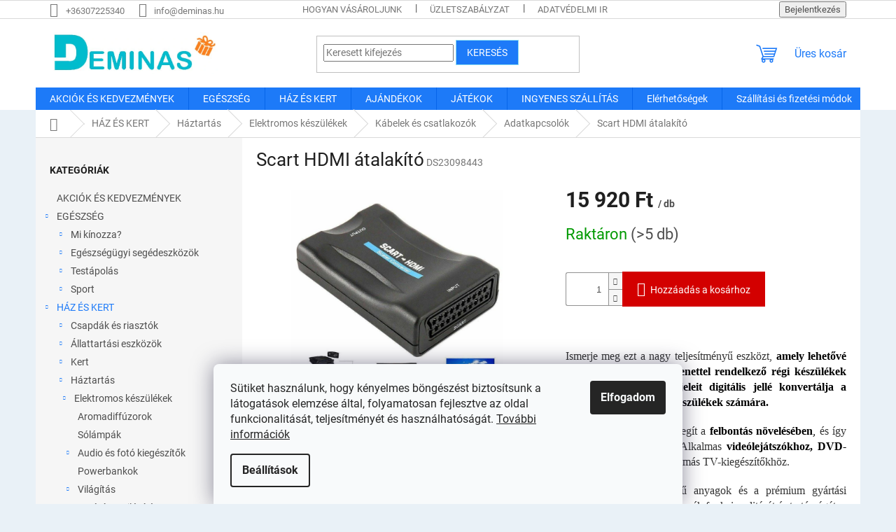

--- FILE ---
content_type: text/html; charset=utf-8
request_url: https://www.deminas.hu/scart-hdmi-atalakito/
body_size: 43185
content:
<!doctype html><html lang="hu" dir="ltr" class="header-background-light external-fonts-loaded"><head><meta charset="utf-8" /><meta name="viewport" content="width=device-width,initial-scale=1" /><title>Deminas | Scart HDMI átalakító</title><link rel="preconnect" href="https://cdn.myshoptet.com" /><link rel="dns-prefetch" href="https://cdn.myshoptet.com" /><link rel="preload" href="https://cdn.myshoptet.com/prj/dist/master/cms/libs/jquery/jquery-1.11.3.min.js" as="script" /><link href="https://cdn.myshoptet.com/prj/dist/master/cms/templates/frontend_templates/shared/css/font-face/roboto.css" rel="stylesheet"><link href="https://cdn.myshoptet.com/prj/dist/master/shop/dist/font-shoptet-11.css.62c94c7785ff2cea73b2.css" rel="stylesheet"><script>
dataLayer = [];
dataLayer.push({'shoptet' : {
    "pageId": 1149,
    "pageType": "productDetail",
    "currency": "HUF",
    "currencyInfo": {
        "decimalSeparator": ",",
        "exchangeRate": 1,
        "priceDecimalPlaces": 0,
        "symbol": "Ft",
        "symbolLeft": 0,
        "thousandSeparator": " "
    },
    "language": "hu",
    "projectId": 494815,
    "product": {
        "id": 54021,
        "guid": "3565fe38-7c69-11ec-9e44-ecf4bbd49285",
        "hasVariants": false,
        "codes": [
            {
                "code": "DS23098443",
                "quantity": "> 5",
                "stocks": [
                    {
                        "id": "ext",
                        "quantity": "> 5"
                    }
                ]
            }
        ],
        "code": "DS23098443",
        "name": "Scart HDMI \u00e1talak\u00edt\u00f3",
        "appendix": "",
        "weight": 0,
        "currentCategory": "H\u00c1Z \u00c9S KERT | H\u00e1ztart\u00e1s | Elektromos k\u00e9sz\u00fcl\u00e9kek | K\u00e1belek \u00e9s csatlakoz\u00f3k | Adatkapcsol\u00f3k",
        "currentCategoryGuid": "a0e20e32-7c4f-11ec-81dd-ecf4bbd49285",
        "defaultCategory": "H\u00c1Z \u00c9S KERT | H\u00e1ztart\u00e1s | Elektromos k\u00e9sz\u00fcl\u00e9kek | K\u00e1belek \u00e9s csatlakoz\u00f3k | Adatkapcsol\u00f3k",
        "defaultCategoryGuid": "a0e20e32-7c4f-11ec-81dd-ecf4bbd49285",
        "currency": "HUF",
        "priceWithVat": 15920
    },
    "stocks": [
        {
            "id": "ext",
            "title": "K\u00e9szlet",
            "isDeliveryPoint": 0,
            "visibleOnEshop": 1
        }
    ],
    "cartInfo": {
        "id": null,
        "freeShipping": false,
        "freeShippingFrom": 33000,
        "leftToFreeGift": {
            "formattedPrice": "0 Ft",
            "priceLeft": 0
        },
        "freeGift": false,
        "leftToFreeShipping": {
            "priceLeft": 33000,
            "dependOnRegion": 0,
            "formattedPrice": "33 000 Ft"
        },
        "discountCoupon": [],
        "getNoBillingShippingPrice": {
            "withoutVat": 0,
            "vat": 0,
            "withVat": 0
        },
        "cartItems": [],
        "taxMode": "ORDINARY"
    },
    "cart": [],
    "customer": {
        "priceRatio": 1,
        "priceListId": 1,
        "groupId": null,
        "registered": false,
        "mainAccount": false
    }
}});
dataLayer.push({'cookie_consent' : {
    "marketing": "denied",
    "analytics": "denied"
}});
document.addEventListener('DOMContentLoaded', function() {
    shoptet.consent.onAccept(function(agreements) {
        if (agreements.length == 0) {
            return;
        }
        dataLayer.push({
            'cookie_consent' : {
                'marketing' : (agreements.includes(shoptet.config.cookiesConsentOptPersonalisation)
                    ? 'granted' : 'denied'),
                'analytics': (agreements.includes(shoptet.config.cookiesConsentOptAnalytics)
                    ? 'granted' : 'denied')
            },
            'event': 'cookie_consent'
        });
    });
});
</script>

<!-- Google Tag Manager -->
<script>(function(w,d,s,l,i){w[l]=w[l]||[];w[l].push({'gtm.start':
new Date().getTime(),event:'gtm.js'});var f=d.getElementsByTagName(s)[0],
j=d.createElement(s),dl=l!='dataLayer'?'&l='+l:'';j.async=true;j.src=
'https://www.googletagmanager.com/gtm.js?id='+i+dl;f.parentNode.insertBefore(j,f);
})(window,document,'script','dataLayer','GTM-PLSNT9V');</script>
<!-- End Google Tag Manager -->

<meta property="og:type" content="website"><meta property="og:site_name" content="deminas.hu"><meta property="og:url" content="https://www.deminas.hu/scart-hdmi-atalakito/"><meta property="og:title" content="Deminas | Scart HDMI átalakító"><meta name="author" content="Deminas"><meta name="web_author" content="Shoptet.hu"><meta name="dcterms.rightsHolder" content="www.deminas.hu"><meta name="robots" content="index,follow"><meta property="og:image" content="https://cdn.myshoptet.com/usr/www.deminas.hu/user/shop/big/54021-7_scart-hdmi-atalakito.jpg?69374f05"><meta property="og:description" content="Ismerje meg ezt a nagy teljesítményű eszközt, amely lehetővé teszi, hogy a scart bemenettel konvertáljon."><meta name="description" content="Ismerje meg ezt a nagy teljesítményű eszközt, amely lehetővé teszi, hogy a scart bemenettel konvertáljon."><meta property="product:price:amount" content="15920"><meta property="product:price:currency" content="HUF"><style>:root {--color-primary: #1d7af8;--color-primary-h: 215;--color-primary-s: 94%;--color-primary-l: 54%;--color-primary-hover: #DE0000;--color-primary-hover-h: 0;--color-primary-hover-s: 100%;--color-primary-hover-l: 44%;--color-secondary: #D30000;--color-secondary-h: 0;--color-secondary-s: 100%;--color-secondary-l: 41%;--color-secondary-hover: #A7A7A7;--color-secondary-hover-h: 0;--color-secondary-hover-s: 0%;--color-secondary-hover-l: 65%;--color-tertiary: #1d7af8;--color-tertiary-h: 215;--color-tertiary-s: 94%;--color-tertiary-l: 54%;--color-tertiary-hover: #89DBF2;--color-tertiary-hover-h: 193;--color-tertiary-hover-s: 80%;--color-tertiary-hover-l: 74%;--color-header-background: #ffffff;--template-font: "Roboto";--template-headings-font: "Roboto";--header-background-url: url("[data-uri]");--cookies-notice-background: #F8FAFB;--cookies-notice-color: #252525;--cookies-notice-button-hover: #27263f;--cookies-notice-link-hover: #3b3a5f;--templates-update-management-preview-mode-content: "A sablonok frissítéseinek előnézete aktív az Ön böngészője számára."}</style>
    
    <link href="https://cdn.myshoptet.com/prj/dist/master/shop/dist/main-11.less.5a24dcbbdabfd189c152.css" rel="stylesheet" />
                <link href="https://cdn.myshoptet.com/prj/dist/master/shop/dist/mobile-header-v1-11.less.1ee105d41b5f713c21aa.css" rel="stylesheet" />
    
    <script>var shoptet = shoptet || {};</script>
    <script src="https://cdn.myshoptet.com/prj/dist/master/shop/dist/main-3g-header.js.05f199e7fd2450312de2.js"></script>
<!-- User include --><!-- project html code header -->
<style type="text/css">

@media (min-width: 1200px) {
      .products-block>div {
            width: 25%;
      }
}
#content .p-detail {
      display: flex;
      flex-direction: column;
}
#content .p-detail .products-related-header {
      order: 30;
}
#content .p-detail .products-related.products-additional {
      order: 31;
}
#content .p-detail .browse-p {
      order: 32;
}

.shp-tabs-row a[href$="#productsAlternative"] {
      display: none !important;
}
#tab-content {
      display: flex;
      flex-direction: column;
}
#productsAlternative {
      display: block !important;
      opacity: 1 !important;
      order: 99;
}
#productsAlternative:before {
      content: 'Hasonló termékek';
      font-size: 140%;
      margin-top: 30px;
      display: block;
}
#footer .footer-rows .site-name {
      display: none;
}
#footer .custom-footer {
      padding-left: 0px !important;
}
@media screen and (min-width: 1200px) {
      .dklabScrolled #content-wrapper {
            margin-top: 131px;
      }
      .dklabScrolled #header {
            position: fixed;
            top: 0px;
            left: 0px;
            z-index: 52;
            width: 100%;
      }
}


.sidebar-inner {
      display: flex;
      flex-direction: column;
}
.filters-wrapper {
      order: -1;
}
label[for="manufacturer"] {
      display: none !important;
}


#footer{clear: both;background: #e9f1f7 !important;padding: 20px 0 15px;color: #0d0d0d !important;}
#footer a{color: #0d0d0d !important;}
#footer > .container {background: none;}
.custom-footer {border: 0; padding: 0;}

.flag.flag-discount {
      background-color: #14f56e;
}


</style>
                <meta name="msvalidate.01" content="84B1DBCA2E600CEBC66FD70CF57F0C36" />

<meta name="seznam-wmt" content="qrMMyrYSBJLfrT4ZavVCgimn3rJyNF9R" />

<!-- ToolTip text -->
<style type="text/css">
  body.in-krok-1 .question-tooltip {display: none;}
  .tooltiptext {margin-top: -10px; padding-left: 21px; font-size: smaller;}
</style>


<link href="https://shoptet.onclck.cz/deminas.cz/shoptet-app.css?a1" rel="stylesheet">
<!-- /User include --><link rel="shortcut icon" href="/favicon.ico" type="image/x-icon" /><link rel="canonical" href="https://www.deminas.hu/scart-hdmi-atalakito/" /><script>!function(){var t={9196:function(){!function(){var t=/\[object (Boolean|Number|String|Function|Array|Date|RegExp)\]/;function r(r){return null==r?String(r):(r=t.exec(Object.prototype.toString.call(Object(r))))?r[1].toLowerCase():"object"}function n(t,r){return Object.prototype.hasOwnProperty.call(Object(t),r)}function e(t){if(!t||"object"!=r(t)||t.nodeType||t==t.window)return!1;try{if(t.constructor&&!n(t,"constructor")&&!n(t.constructor.prototype,"isPrototypeOf"))return!1}catch(t){return!1}for(var e in t);return void 0===e||n(t,e)}function o(t,r,n){this.b=t,this.f=r||function(){},this.d=!1,this.a={},this.c=[],this.e=function(t){return{set:function(r,n){u(c(r,n),t.a)},get:function(r){return t.get(r)}}}(this),i(this,t,!n);var e=t.push,o=this;t.push=function(){var r=[].slice.call(arguments,0),n=e.apply(t,r);return i(o,r),n}}function i(t,n,o){for(t.c.push.apply(t.c,n);!1===t.d&&0<t.c.length;){if("array"==r(n=t.c.shift()))t:{var i=n,a=t.a;if("string"==r(i[0])){for(var f=i[0].split("."),s=f.pop(),p=(i=i.slice(1),0);p<f.length;p++){if(void 0===a[f[p]])break t;a=a[f[p]]}try{a[s].apply(a,i)}catch(t){}}}else if("function"==typeof n)try{n.call(t.e)}catch(t){}else{if(!e(n))continue;for(var l in n)u(c(l,n[l]),t.a)}o||(t.d=!0,t.f(t.a,n),t.d=!1)}}function c(t,r){for(var n={},e=n,o=t.split("."),i=0;i<o.length-1;i++)e=e[o[i]]={};return e[o[o.length-1]]=r,n}function u(t,o){for(var i in t)if(n(t,i)){var c=t[i];"array"==r(c)?("array"==r(o[i])||(o[i]=[]),u(c,o[i])):e(c)?(e(o[i])||(o[i]={}),u(c,o[i])):o[i]=c}}window.DataLayerHelper=o,o.prototype.get=function(t){var r=this.a;t=t.split(".");for(var n=0;n<t.length;n++){if(void 0===r[t[n]])return;r=r[t[n]]}return r},o.prototype.flatten=function(){this.b.splice(0,this.b.length),this.b[0]={},u(this.a,this.b[0])}}()}},r={};function n(e){var o=r[e];if(void 0!==o)return o.exports;var i=r[e]={exports:{}};return t[e](i,i.exports,n),i.exports}n.n=function(t){var r=t&&t.__esModule?function(){return t.default}:function(){return t};return n.d(r,{a:r}),r},n.d=function(t,r){for(var e in r)n.o(r,e)&&!n.o(t,e)&&Object.defineProperty(t,e,{enumerable:!0,get:r[e]})},n.o=function(t,r){return Object.prototype.hasOwnProperty.call(t,r)},function(){"use strict";n(9196)}()}();</script><style>/* custom background */@media (min-width: 992px) {body {background-color: #e9f1f7 ;background-position: top center;background-repeat: no-repeat;background-attachment: fixed;}}</style>    <!-- Global site tag (gtag.js) - Google Analytics -->
    <script async src="https://www.googletagmanager.com/gtag/js?id=G-R0S7XPZDVV"></script>
    <script>
        
        window.dataLayer = window.dataLayer || [];
        function gtag(){dataLayer.push(arguments);}
        

                    console.debug('default consent data');

            gtag('consent', 'default', {"ad_storage":"denied","analytics_storage":"denied","ad_user_data":"denied","ad_personalization":"denied","wait_for_update":500});
            dataLayer.push({
                'event': 'default_consent'
            });
        
        gtag('js', new Date());

                gtag('config', 'UA-220596814-1', { 'groups': "UA" });
        
                gtag('config', 'G-R0S7XPZDVV', {"groups":"GA4","send_page_view":false,"content_group":"productDetail","currency":"HUF","page_language":"hu"});
        
                gtag('config', 'AW-10854686240', {"allow_enhanced_conversions":true});
        
        
        
        
        
                    gtag('event', 'page_view', {"send_to":"GA4","page_language":"hu","content_group":"productDetail","currency":"HUF"});
        
                gtag('set', 'currency', 'HUF');

        gtag('event', 'view_item', {
            "send_to": "UA",
            "items": [
                {
                    "id": "DS23098443",
                    "name": "Scart HDMI \u00e1talak\u00edt\u00f3",
                    "category": "H\u00c1Z \u00c9S KERT \/ H\u00e1ztart\u00e1s \/ Elektromos k\u00e9sz\u00fcl\u00e9kek \/ K\u00e1belek \u00e9s csatlakoz\u00f3k \/ Adatkapcsol\u00f3k",
                                                            "price": 12535
                }
            ]
        });
        
        
        
        
        
                    gtag('event', 'view_item', {"send_to":"GA4","page_language":"hu","content_group":"productDetail","value":12535,"currency":"HUF","items":[{"item_id":"DS23098443","item_name":"Scart HDMI \u00e1talak\u00edt\u00f3","item_category":"H\u00c1Z \u00c9S KERT","item_category2":"H\u00e1ztart\u00e1s","item_category3":"Elektromos k\u00e9sz\u00fcl\u00e9kek","item_category4":"K\u00e1belek \u00e9s csatlakoz\u00f3k","item_category5":"Adatkapcsol\u00f3k","price":12535,"quantity":1,"index":0}]});
        
        
        
        
        
        
        
        document.addEventListener('DOMContentLoaded', function() {
            if (typeof shoptet.tracking !== 'undefined') {
                for (var id in shoptet.tracking.bannersList) {
                    gtag('event', 'view_promotion', {
                        "send_to": "UA",
                        "promotions": [
                            {
                                "id": shoptet.tracking.bannersList[id].id,
                                "name": shoptet.tracking.bannersList[id].name,
                                "position": shoptet.tracking.bannersList[id].position
                            }
                        ]
                    });
                }
            }

            shoptet.consent.onAccept(function(agreements) {
                if (agreements.length !== 0) {
                    console.debug('gtag consent accept');
                    var gtagConsentPayload =  {
                        'ad_storage': agreements.includes(shoptet.config.cookiesConsentOptPersonalisation)
                            ? 'granted' : 'denied',
                        'analytics_storage': agreements.includes(shoptet.config.cookiesConsentOptAnalytics)
                            ? 'granted' : 'denied',
                                                                                                'ad_user_data': agreements.includes(shoptet.config.cookiesConsentOptPersonalisation)
                            ? 'granted' : 'denied',
                        'ad_personalization': agreements.includes(shoptet.config.cookiesConsentOptPersonalisation)
                            ? 'granted' : 'denied',
                        };
                    console.debug('update consent data', gtagConsentPayload);
                    gtag('consent', 'update', gtagConsentPayload);
                    dataLayer.push(
                        { 'event': 'update_consent' }
                    );
                }
            });
        });
    </script>
</head><body class="desktop id-1149 in-adatkapcsolok template-11 type-product type-detail multiple-columns-body columns-3 ums_forms_redesign--off ums_a11y_category_page--on ums_discussion_rating_forms--off ums_flags_display_unification--on ums_a11y_login--on mobile-header-version-1"><noscript>
    <style>
        #header {
            padding-top: 0;
            position: relative !important;
            top: 0;
        }
        .header-navigation {
            position: relative !important;
        }
        .overall-wrapper {
            margin: 0 !important;
        }
        body:not(.ready) {
            visibility: visible !important;
        }
    </style>
    <div class="no-javascript">
        <div class="no-javascript__title">Meg kell változtatnia egy beállítást a böngészőben</div>
        <div class="no-javascript__text">Lásd: <a href="https://www.google.com/support/bin/answer.py?answer=23852">A JavaScript engedélyezése a böngészőben</a>.</div>
        <div class="no-javascript__text">Ha hirdetésblokkoló szoftvert használ, akkor lehet, hogy ezen az oldalon engedélyeznie kell a JavaScriptet.</div>
        <div class="no-javascript__text">Köszönjük szépen.</div>
    </div>
</noscript>

<!-- Google Tag Manager (noscript) -->
<noscript><iframe src="https://www.googletagmanager.com/ns.html?id=GTM-PLSNT9V"
height="0" width="0" style="display:none;visibility:hidden"></iframe></noscript>
<!-- End Google Tag Manager (noscript) -->

    <div class="siteCookies siteCookies--bottom siteCookies--light js-siteCookies" role="dialog" data-testid="cookiesPopup" data-nosnippet>
        <div class="siteCookies__form">
            <div class="siteCookies__content">
                <div class="siteCookies__text">
                    Sütiket használunk, hogy kényelmes böngészést biztosítsunk a látogatások elemzése által, folyamatosan fejlesztve az oldal funkcionalitását, teljesítményét és használhatóságát. <a href="https://www.deminas.hu/adatvedelmi-iranyelvek/" target="_blank" rel="noopener noreferrer">További információk</a>
                </div>
                <p class="siteCookies__links">
                    <button class="siteCookies__link js-cookies-settings" aria-label="A sütik beállítása" data-testid="cookiesSettings">Beállítások</button>
                </p>
            </div>
            <div class="siteCookies__buttonWrap">
                                <button class="siteCookies__button js-cookiesConsentSubmit" value="all" aria-label="Sütik elfogadása" data-testid="buttonCookiesAccept">Elfogadom</button>
            </div>
        </div>
        <script>
            document.addEventListener("DOMContentLoaded", () => {
                const siteCookies = document.querySelector('.js-siteCookies');
                document.addEventListener("scroll", shoptet.common.throttle(() => {
                    const st = document.documentElement.scrollTop;
                    if (st > 1) {
                        siteCookies.classList.add('siteCookies--scrolled');
                    } else {
                        siteCookies.classList.remove('siteCookies--scrolled');
                    }
                }, 100));
            });
        </script>
    </div>
<a href="#content" class="skip-link sr-only">Ugrás a fő tartalomhoz</a><div class="overall-wrapper"><div class="user-action"><div class="container">
    <div class="user-action-in">
                    <div id="login" class="user-action-login popup-widget login-widget" role="dialog" aria-labelledby="loginHeading">
        <div class="popup-widget-inner">
                            <h2 id="loginHeading">Bejelentkezés az Ön fiókjába</h2><div id="customerLogin"><form action="/action/Customer/Login/" method="post" id="formLoginIncluded" class="csrf-enabled formLogin" data-testid="formLogin"><input type="hidden" name="referer" value="" /><div class="form-group"><div class="input-wrapper email js-validated-element-wrapper no-label"><input type="email" name="email" class="form-control" autofocus placeholder="E-mail cím (pl. edit@freemail.hu)" data-testid="inputEmail" autocomplete="email" required /></div></div><div class="form-group"><div class="input-wrapper password js-validated-element-wrapper no-label"><input type="password" name="password" class="form-control" placeholder="Jelszó" data-testid="inputPassword" autocomplete="current-password" required /><span class="no-display">Ezt a mezőt nem lehet kitöltetni</span><input type="text" name="surname" value="" class="no-display" /></div></div><div class="form-group"><div class="login-wrapper"><button type="submit" class="btn btn-secondary btn-text btn-login" data-testid="buttonSubmit">Bejelentkezés</button><div class="password-helper"><a href="/regisztracio/" data-testid="signup" rel="nofollow">Új regisztráció</a><a href="/ugyfel/elfelejtett-jelszo/" rel="nofollow">Elfelejtett jelszó</a></div></div></div></form>
</div>                    </div>
    </div>

                            <div id="cart-widget" class="user-action-cart popup-widget cart-widget loader-wrapper" data-testid="popupCartWidget" role="dialog" aria-hidden="true">
    <div class="popup-widget-inner cart-widget-inner place-cart-here">
        <div class="loader-overlay">
            <div class="loader"></div>
        </div>
    </div>

    <div class="cart-widget-button">
        <a href="/kosar/" class="btn btn-conversion" id="continue-order-button" rel="nofollow" data-testid="buttonNextStep">Tovább a kosárhoz</a>
    </div>
</div>
            </div>
</div>
</div><div class="top-navigation-bar" data-testid="topNavigationBar">

    <div class="container">

        <div class="top-navigation-contacts">
            <strong>Ügyfélszolgálat:</strong><a href="tel:+36307225340" class="project-phone" aria-label="+36307225340 telefonszám hívása" data-testid="contactboxPhone"><span>+36307225340</span></a><a href="mailto:info@deminas.hu" class="project-email" data-testid="contactboxEmail"><span>info@deminas.hu</span></a>        </div>

                            <div class="top-navigation-menu">
                <div class="top-navigation-menu-trigger"></div>
                <ul class="top-navigation-bar-menu">
                                            <li class="top-navigation-menu-item-27">
                            <a href="/hogyan-vasaroljunk/">Hogyan vásároljunk</a>
                        </li>
                                            <li class="top-navigation-menu-item-39">
                            <a href="/uzletszabalyzat/">Üzletszabályzat</a>
                        </li>
                                            <li class="top-navigation-menu-item-691">
                            <a href="/adatvedelmi-iranyelvek/">Adatvédelmi irányelvek</a>
                        </li>
                                            <li class="top-navigation-menu-item-1833">
                            <a href="/szallitasi-es-fizetesi-modok/">Szállítási és fizetési módok</a>
                        </li>
                                            <li class="top-navigation-menu-item-1827">
                            <a href="/reklamaciok-es-visszakuldesek/">Reklamációk és visszaküldések</a>
                        </li>
                                            <li class="top-navigation-menu-item-29">
                            <a href="/elerhetosegek/">Elérhetőségek</a>
                        </li>
                                            <li class="top-navigation-menu-item-695">
                            <a href="/jogi-nyilatkozat/">Jogi nyilatkozat</a>
                        </li>
                                            <li class="top-navigation-menu-item-704">
                            <a href="/cookie-k-hasznalata/">Cookie-k használata</a>
                        </li>
                                            <li class="top-navigation-menu-item-701">
                            <a href="/impresszum/">Impresszum</a>
                        </li>
                                    </ul>
                <ul class="top-navigation-bar-menu-helper"></ul>
            </div>
        
        <div class="top-navigation-tools">
            <div class="responsive-tools">
                <a href="#" class="toggle-window" data-target="search" aria-label="Keresés" data-testid="linkSearchIcon"></a>
                                                            <a href="#" class="toggle-window" data-target="login"></a>
                                                    <a href="#" class="toggle-window" data-target="navigation" aria-label="Menü" data-testid="hamburgerMenu"></a>
            </div>
                        <button class="top-nav-button top-nav-button-login toggle-window" type="button" data-target="login" aria-haspopup="dialog" aria-controls="login" aria-expanded="false" data-testid="signin"><span>Bejelentkezés</span></button>        </div>

    </div>

</div>
<header id="header"><div class="container navigation-wrapper">
    <div class="header-top">
        <div class="site-name-wrapper">
            <div class="site-name"><a href="/" data-testid="linkWebsiteLogo"><img src="https://cdn.myshoptet.com/usr/www.deminas.hu/user/logos/logo_final-1.jpg" alt="Deminas" fetchpriority="low" /></a></div>        </div>
        <div class="search" itemscope itemtype="https://schema.org/WebSite">
            <meta itemprop="headline" content="Adatkapcsolók"/><meta itemprop="url" content="https://www.deminas.hu"/><meta itemprop="text" content="Ismerje meg ezt a nagy teljesítményű eszközt, amely lehetővé teszi, hogy a scart bemenettel konvertáljon."/>            <form action="/action/ProductSearch/prepareString/" method="post"
    id="formSearchForm" class="search-form compact-form js-search-main"
    itemprop="potentialAction" itemscope itemtype="https://schema.org/SearchAction" data-testid="searchForm">
    <fieldset>
        <meta itemprop="target"
            content="https://www.deminas.hu/kereses/?string={string}"/>
        <input type="hidden" name="language" value="hu"/>
        
            
<input
    type="search"
    name="string"
        class="query-input form-control search-input js-search-input"
    placeholder="Keresett kifejezés"
    autocomplete="off"
    required
    itemprop="query-input"
    aria-label="Keresés"
    data-testid="searchInput"
>
            <button type="submit" class="btn btn-default" data-testid="searchBtn">Keresés</button>
        
    </fieldset>
</form>
        </div>
        <div class="navigation-buttons">
                
    <a href="/kosar/" class="btn btn-icon toggle-window cart-count" data-target="cart" data-hover="true" data-redirect="true" data-testid="headerCart" rel="nofollow" aria-haspopup="dialog" aria-expanded="false" aria-controls="cart-widget">
        
                <span class="sr-only">Kosár</span>
        
            <span class="cart-price visible-lg-inline-block" data-testid="headerCartPrice">
                                    Üres kosár                            </span>
        
    
            </a>
        </div>
    </div>
    <nav id="navigation" aria-label="Főmenü" data-collapsible="true"><div class="navigation-in menu"><ul class="menu-level-1" role="menubar" data-testid="headerMenuItems"><li class="menu-item-708" role="none"><a href="/akciok-es-kedvezmenyek/" data-testid="headerMenuItem" role="menuitem" aria-expanded="false"><b>AKCIÓK ÉS KEDVEZMÉNYEK</b></a></li>
<li class="menu-item-711 ext" role="none"><a href="/egeszseg/" data-testid="headerMenuItem" role="menuitem" aria-haspopup="true" aria-expanded="false"><b>EGÉSZSÉG</b><span class="submenu-arrow"></span></a><ul class="menu-level-2" aria-label="EGÉSZSÉG" tabindex="-1" role="menu"><li class="menu-item-714 has-third-level" role="none"><a href="/mi-kinozza/" class="menu-image" data-testid="headerMenuItem" tabindex="-1" aria-hidden="true"><img src="data:image/svg+xml,%3Csvg%20width%3D%22140%22%20height%3D%22100%22%20xmlns%3D%22http%3A%2F%2Fwww.w3.org%2F2000%2Fsvg%22%3E%3C%2Fsvg%3E" alt="" aria-hidden="true" width="140" height="100"  data-src="https://cdn.myshoptet.com/usr/www.deminas.hu/user/categories/thumb/mi-kinozza-deminas.jpg" fetchpriority="low" /></a><div><a href="/mi-kinozza/" data-testid="headerMenuItem" role="menuitem"><span>Mi kínozza?</span></a>
                                                    <ul class="menu-level-3" role="menu">
                                                                    <li class="menu-item-717" role="none">
                                        <a href="/fejfajas/" data-testid="headerMenuItem" role="menuitem">
                                            Fejfájás</a>,                                    </li>
                                                                    <li class="menu-item-720" role="none">
                                        <a href="/nyaki-gerinc-fajdalom/" data-testid="headerMenuItem" role="menuitem">
                                            Nyaki gerinc fájdalom</a>,                                    </li>
                                                                    <li class="menu-item-723" role="none">
                                        <a href="/hatfajas/" data-testid="headerMenuItem" role="menuitem">
                                            Hátfájás</a>,                                    </li>
                                                                    <li class="menu-item-726" role="none">
                                        <a href="/csipofajdalom/" data-testid="headerMenuItem" role="menuitem">
                                            Csípőfájdalom</a>,                                    </li>
                                                                    <li class="menu-item-729" role="none">
                                        <a href="/terdfajas/" data-testid="headerMenuItem" role="menuitem">
                                            Térdfájás</a>,                                    </li>
                                                                    <li class="menu-item-732" role="none">
                                        <a href="/keztoalagut-szindroma/" data-testid="headerMenuItem" role="menuitem">
                                            Kéztőalagút szindróma</a>,                                    </li>
                                                                    <li class="menu-item-735" role="none">
                                        <a href="/teniszkonyok/" data-testid="headerMenuItem" role="menuitem">
                                            Teniszkönyök</a>,                                    </li>
                                                                    <li class="menu-item-738" role="none">
                                        <a href="/butyok-hallux-valgus/" data-testid="headerMenuItem" role="menuitem">
                                            Bütyök - Hallux Valgus</a>,                                    </li>
                                                                    <li class="menu-item-741" role="none">
                                        <a href="/ludtalp/" data-testid="headerMenuItem" role="menuitem">
                                            Lúdtalp</a>,                                    </li>
                                                                    <li class="menu-item-744" role="none">
                                        <a href="/sulycsokkentes/" data-testid="headerMenuItem" role="menuitem">
                                            Súlycsökkentés</a>,                                    </li>
                                                                    <li class="menu-item-747" role="none">
                                        <a href="/visszer/" data-testid="headerMenuItem" role="menuitem">
                                            Visszér</a>,                                    </li>
                                                                    <li class="menu-item-750" role="none">
                                        <a href="/stressz--idegesseg-es-alvas/" data-testid="headerMenuItem" role="menuitem">
                                            Stressz, idegesség és alvás</a>,                                    </li>
                                                                    <li class="menu-item-753" role="none">
                                        <a href="/a-szervezet-meregtelenitese/" data-testid="headerMenuItem" role="menuitem">
                                            A szervezet méregtelenítése</a>,                                    </li>
                                                                    <li class="menu-item-756" role="none">
                                        <a href="/idosek-gondozasa/" data-testid="headerMenuItem" role="menuitem">
                                            Idősek gondozása</a>,                                    </li>
                                                                    <li class="menu-item-759" role="none">
                                        <a href="/terhesgondozas/" data-testid="headerMenuItem" role="menuitem">
                                            Terhesgondozás</a>,                                    </li>
                                                                    <li class="menu-item-762" role="none">
                                        <a href="/horkolas/" data-testid="headerMenuItem" role="menuitem">
                                            Horkolás</a>                                    </li>
                                                            </ul>
                        </div></li><li class="menu-item-765 has-third-level" role="none"><a href="/egeszsegugyi-segedeszkozok/" class="menu-image" data-testid="headerMenuItem" tabindex="-1" aria-hidden="true"><img src="data:image/svg+xml,%3Csvg%20width%3D%22140%22%20height%3D%22100%22%20xmlns%3D%22http%3A%2F%2Fwww.w3.org%2F2000%2Fsvg%22%3E%3C%2Fsvg%3E" alt="" aria-hidden="true" width="140" height="100"  data-src="https://cdn.myshoptet.com/usr/www.deminas.hu/user/categories/thumb/egeszsegugyi-segedeszkozok-deminas.jpg" fetchpriority="low" /></a><div><a href="/egeszsegugyi-segedeszkozok/" data-testid="headerMenuItem" role="menuitem"><span>Egészségügyi segédeszközök</span></a>
                                                    <ul class="menu-level-3" role="menu">
                                                                    <li class="menu-item-768" role="none">
                                        <a href="/masszazs-kellekek/" data-testid="headerMenuItem" role="menuitem">
                                            Masszázs kellékek</a>,                                    </li>
                                                                    <li class="menu-item-777" role="none">
                                        <a href="/rogzitok-es-ortezisek/" data-testid="headerMenuItem" role="menuitem">
                                            Rögzítők és ortézisek</a>,                                    </li>
                                                                    <li class="menu-item-783" role="none">
                                        <a href="/fog-es-szajapolas/" data-testid="headerMenuItem" role="menuitem">
                                            Fog- és szájápolás</a>,                                    </li>
                                                                    <li class="menu-item-807" role="none">
                                        <a href="/labapolas/" data-testid="headerMenuItem" role="menuitem">
                                            Lábápolás</a>,                                    </li>
                                                                    <li class="menu-item-831" role="none">
                                        <a href="/gyogyaszati-segedeszkozok-2/" data-testid="headerMenuItem" role="menuitem">
                                            Ortopédiai eszközök</a>,                                    </li>
                                                                    <li class="menu-item-837" role="none">
                                        <a href="/rehabilitacios-eszkozok/" data-testid="headerMenuItem" role="menuitem">
                                            Rehabilitációs eszközök</a>,                                    </li>
                                                                    <li class="menu-item-849" role="none">
                                        <a href="/sulycsokkentes-es-meregtelenites/" data-testid="headerMenuItem" role="menuitem">
                                            Súlycsökkentés és méregtelenítés</a>,                                    </li>
                                                                    <li class="menu-item-864" role="none">
                                        <a href="/fulapolas/" data-testid="headerMenuItem" role="menuitem">
                                            Fülápolás</a>,                                    </li>
                                                                    <li class="menu-item-876" role="none">
                                        <a href="/egyeb-egeszsegugyi-segedeszkozok/" data-testid="headerMenuItem" role="menuitem">
                                            Egyéb egészségügyi segédeszközök</a>,                                    </li>
                                                                    <li class="menu-item-885" role="none">
                                        <a href="/elektromos-takarok-es-futotestek/" data-testid="headerMenuItem" role="menuitem">
                                            Elektromos takarók és fűtőtestek</a>,                                    </li>
                                                                    <li class="menu-item-888" role="none">
                                        <a href="/oximeterek/" data-testid="headerMenuItem" role="menuitem">
                                            Oximéterek</a>,                                    </li>
                                                                    <li class="menu-item-891" role="none">
                                        <a href="/ozongeneratorok/" data-testid="headerMenuItem" role="menuitem">
                                            Ózongenerátorok</a>,                                    </li>
                                                                    <li class="menu-item-2412" role="none">
                                        <a href="/rovarriasztok/" data-testid="headerMenuItem" role="menuitem">
                                            Rovarriasztók</a>,                                    </li>
                                                                    <li class="menu-item-894" role="none">
                                        <a href="/sterilizatorok/" data-testid="headerMenuItem" role="menuitem">
                                            Sterilizátorok</a>,                                    </li>
                                                                    <li class="menu-item-897" role="none">
                                        <a href="/inhalator-keszulekek/" data-testid="headerMenuItem" role="menuitem">
                                            Inhalátor készülékek</a>,                                    </li>
                                                                    <li class="menu-item-2499" role="none">
                                        <a href="/vernyomasmerok/" data-testid="headerMenuItem" role="menuitem">
                                            Vérnyomásmérők</a>,                                    </li>
                                                                    <li class="menu-item-2571" role="none">
                                        <a href="/gyogyaszati-technologia/" data-testid="headerMenuItem" role="menuitem">
                                            Gyógyászati technológia</a>                                    </li>
                                                            </ul>
                        </div></li><li class="menu-item-900 has-third-level" role="none"><a href="/testapolas/" class="menu-image" data-testid="headerMenuItem" tabindex="-1" aria-hidden="true"><img src="data:image/svg+xml,%3Csvg%20width%3D%22140%22%20height%3D%22100%22%20xmlns%3D%22http%3A%2F%2Fwww.w3.org%2F2000%2Fsvg%22%3E%3C%2Fsvg%3E" alt="" aria-hidden="true" width="140" height="100"  data-src="https://cdn.myshoptet.com/usr/www.deminas.hu/user/categories/thumb/testapolas-deminas.jpg" fetchpriority="low" /></a><div><a href="/testapolas/" data-testid="headerMenuItem" role="menuitem"><span>Testápolás</span></a>
                                                    <ul class="menu-level-3" role="menu">
                                                                    <li class="menu-item-903" role="none">
                                        <a href="/hajapolas/" data-testid="headerMenuItem" role="menuitem">
                                            Hajápolás</a>,                                    </li>
                                                                    <li class="menu-item-921" role="none">
                                        <a href="/epilacio-a-depilacio/" data-testid="headerMenuItem" role="menuitem">
                                            Epiláció a depiláció</a>,                                    </li>
                                                                    <li class="menu-item-930" role="none">
                                        <a href="/kozmetikai-kellekek/" data-testid="headerMenuItem" role="menuitem">
                                            Kozmetikai kellékek</a>,                                    </li>
                                                                    <li class="menu-item-936" role="none">
                                        <a href="/szepsegapolasi-kiegeszitok/" data-testid="headerMenuItem" role="menuitem">
                                            Szépségápolási kiegészítők</a>,                                    </li>
                                                                    <li class="menu-item-960" role="none">
                                        <a href="/szakallapolas/" data-testid="headerMenuItem" role="menuitem">
                                            Szakállápolás</a>,                                    </li>
                                                                    <li class="menu-item-966" role="none">
                                        <a href="/koromapolas/" data-testid="headerMenuItem" role="menuitem">
                                            Körömápolás</a>,                                    </li>
                                                                    <li class="menu-item-975" role="none">
                                        <a href="/orrszorvagok/" data-testid="headerMenuItem" role="menuitem">
                                            Orrszőrvágók</a>,                                    </li>
                                                                    <li class="menu-item-2451" role="none">
                                        <a href="/homerok/" data-testid="headerMenuItem" role="menuitem">
                                            Hőmérők</a>,                                    </li>
                                                                    <li class="menu-item-2748" role="none">
                                        <a href="/ferfi-polok/" data-testid="headerMenuItem" role="menuitem">
                                            Férfi pólók</a>,                                    </li>
                                                                    <li class="menu-item-2826" role="none">
                                        <a href="/ferfi-mellenyek/" data-testid="headerMenuItem" role="menuitem">
                                            Férfi mellények</a>                                    </li>
                                                            </ul>
                        </div></li><li class="menu-item-978 has-third-level" role="none"><a href="/sport/" class="menu-image" data-testid="headerMenuItem" tabindex="-1" aria-hidden="true"><img src="data:image/svg+xml,%3Csvg%20width%3D%22140%22%20height%3D%22100%22%20xmlns%3D%22http%3A%2F%2Fwww.w3.org%2F2000%2Fsvg%22%3E%3C%2Fsvg%3E" alt="" aria-hidden="true" width="140" height="100"  data-src="https://cdn.myshoptet.com/usr/www.deminas.hu/user/categories/thumb/sport-deminas.jpg" fetchpriority="low" /></a><div><a href="/sport/" data-testid="headerMenuItem" role="menuitem"><span>Sport</span></a>
                                                    <ul class="menu-level-3" role="menu">
                                                                    <li class="menu-item-981" role="none">
                                        <a href="/fitness/" data-testid="headerMenuItem" role="menuitem">
                                            Fitness</a>,                                    </li>
                                                                    <li class="menu-item-1011" role="none">
                                        <a href="/sporteszkozok/" data-testid="headerMenuItem" role="menuitem">
                                            Sporteszközök</a>,                                    </li>
                                                                    <li class="menu-item-1026" role="none">
                                        <a href="/kerekparozas/" data-testid="headerMenuItem" role="menuitem">
                                            Kerékpározás</a>,                                    </li>
                                                                    <li class="menu-item-1038" role="none">
                                        <a href="/kempingezes/" data-testid="headerMenuItem" role="menuitem">
                                            Kempingezés</a>,                                    </li>
                                                                    <li class="menu-item-2259" role="none">
                                        <a href="/ivopalackok/" data-testid="headerMenuItem" role="menuitem">
                                            Ivópalackok</a>,                                    </li>
                                                                    <li class="menu-item-1050" role="none">
                                        <a href="/viztartalyos-hatizsakok/" data-testid="headerMenuItem" role="menuitem">
                                            Víztartályos hátizsákok</a>,                                    </li>
                                                                    <li class="menu-item-2814" role="none">
                                        <a href="/focikapuk/" data-testid="headerMenuItem" role="menuitem">
                                            Focikapuk</a>,                                    </li>
                                                                    <li class="menu-item-2835" role="none">
                                        <a href="/turazo-hatizsakok/" data-testid="headerMenuItem" role="menuitem">
                                            Túrázó hátizsákok</a>,                                    </li>
                                                                    <li class="menu-item-2850" role="none">
                                        <a href="/silecek/" data-testid="headerMenuItem" role="menuitem">
                                            Sílécek</a>,                                    </li>
                                                                    <li class="menu-item-2883" role="none">
                                        <a href="/hatizsakvedok/" data-testid="headerMenuItem" role="menuitem">
                                            Hátizsákvédők</a>                                    </li>
                                                            </ul>
                        </div></li></ul></li>
<li class="menu-item-1053 ext" role="none"><a href="/haz-es-kert/" data-testid="headerMenuItem" role="menuitem" aria-haspopup="true" aria-expanded="false"><b>HÁZ ÉS KERT</b><span class="submenu-arrow"></span></a><ul class="menu-level-2" aria-label="HÁZ ÉS KERT" tabindex="-1" role="menu"><li class="menu-item-1056 has-third-level" role="none"><a href="/csapdak-es-riasztok/" class="menu-image" data-testid="headerMenuItem" tabindex="-1" aria-hidden="true"><img src="data:image/svg+xml,%3Csvg%20width%3D%22140%22%20height%3D%22100%22%20xmlns%3D%22http%3A%2F%2Fwww.w3.org%2F2000%2Fsvg%22%3E%3C%2Fsvg%3E" alt="" aria-hidden="true" width="140" height="100"  data-src="https://cdn.myshoptet.com/usr/www.deminas.hu/user/categories/thumb/csapdak-es-riasztok-deminas.jpg" fetchpriority="low" /></a><div><a href="/csapdak-es-riasztok/" data-testid="headerMenuItem" role="menuitem"><span>Csapdák és riasztók</span></a>
                                                    <ul class="menu-level-3" role="menu">
                                                                    <li class="menu-item-1059" role="none">
                                        <a href="/elektromos-csapdak-es-riasztok/" data-testid="headerMenuItem" role="menuitem">
                                            Elektromos csapdák és riasztók</a>                                    </li>
                                                            </ul>
                        </div></li><li class="menu-item-1455 has-third-level" role="none"><a href="/allattartasi-eszkozok/" class="menu-image" data-testid="headerMenuItem" tabindex="-1" aria-hidden="true"><img src="data:image/svg+xml,%3Csvg%20width%3D%22140%22%20height%3D%22100%22%20xmlns%3D%22http%3A%2F%2Fwww.w3.org%2F2000%2Fsvg%22%3E%3C%2Fsvg%3E" alt="" aria-hidden="true" width="140" height="100"  data-src="https://cdn.myshoptet.com/usr/www.deminas.hu/user/categories/thumb/allattartasi-eszkozok-deminas.jpg" fetchpriority="low" /></a><div><a href="/allattartasi-eszkozok/" data-testid="headerMenuItem" role="menuitem"><span>Állattartási eszközök</span></a>
                                                    <ul class="menu-level-3" role="menu">
                                                                    <li class="menu-item-1458" role="none">
                                        <a href="/kutyahamok/" data-testid="headerMenuItem" role="menuitem">
                                            Kutyahámok</a>,                                    </li>
                                                                    <li class="menu-item-1461" role="none">
                                        <a href="/egyeb-kutyafelszereles/" data-testid="headerMenuItem" role="menuitem">
                                            Egyéb kutyafelszerelés</a>,                                    </li>
                                                                    <li class="menu-item-1464" role="none">
                                        <a href="/kutyanyakorvek/" data-testid="headerMenuItem" role="menuitem">
                                            Kutyanyakörvek</a>,                                    </li>
                                                                    <li class="menu-item-1467" role="none">
                                        <a href="/kutyaporazok/" data-testid="headerMenuItem" role="menuitem">
                                            Kutyapórázok</a>,                                    </li>
                                                                    <li class="menu-item-1470" role="none">
                                        <a href="/pihenok-es-kaparofak/" data-testid="headerMenuItem" role="menuitem">
                                            Pihenők és kaparófák</a>,                                    </li>
                                                                    <li class="menu-item-1473" role="none">
                                        <a href="/madaretetok/" data-testid="headerMenuItem" role="menuitem">
                                            Madáretetők</a>,                                    </li>
                                                                    <li class="menu-item-1476" role="none">
                                        <a href="/kutyakozmetika-es-apolas/" data-testid="headerMenuItem" role="menuitem">
                                            Kutyakozmetika és ápolás</a>,                                    </li>
                                                                    <li class="menu-item-1485" role="none">
                                        <a href="/macskakozmetika-es-apolas/" data-testid="headerMenuItem" role="menuitem">
                                            Macskakozmetika és ápolás</a>,                                    </li>
                                                                    <li class="menu-item-1488" role="none">
                                        <a href="/jatekok-macskaknak/" data-testid="headerMenuItem" role="menuitem">
                                            Játékok macskáknak</a>,                                    </li>
                                                                    <li class="menu-item-1491" role="none">
                                        <a href="/kutyamatracok/" data-testid="headerMenuItem" role="menuitem">
                                            Kutyamatracok</a>,                                    </li>
                                                                    <li class="menu-item-1494" role="none">
                                        <a href="/urulekfelszedo-zacskok/" data-testid="headerMenuItem" role="menuitem">
                                            Ürülékfelszedő zacskók</a>,                                    </li>
                                                                    <li class="menu-item-1497" role="none">
                                        <a href="/kefek-allatoknak/" data-testid="headerMenuItem" role="menuitem">
                                            Kefék állatoknak</a>,                                    </li>
                                                                    <li class="menu-item-1500" role="none">
                                        <a href="/kutyakikepzes/" data-testid="headerMenuItem" role="menuitem">
                                            Kutyakiképzés</a>,                                    </li>
                                                                    <li class="menu-item-2478" role="none">
                                        <a href="/kutyatalak-es-adagolok/" data-testid="headerMenuItem" role="menuitem">
                                            Kutyatálak és adagolók</a>,                                    </li>
                                                                    <li class="menu-item-2583" role="none">
                                        <a href="/utazas-kutyaval/" data-testid="headerMenuItem" role="menuitem">
                                            Utazás kutyával</a>,                                    </li>
                                                                    <li class="menu-item-2649" role="none">
                                        <a href="/kutyaagyak-es-kutyahazak/" data-testid="headerMenuItem" role="menuitem">
                                            Kutyaágyak és kutyaházak</a>,                                    </li>
                                                                    <li class="menu-item-2805" role="none">
                                        <a href="/kutya-fogapolas/" data-testid="headerMenuItem" role="menuitem">
                                            Kutya fogápolás</a>,                                    </li>
                                                                    <li class="menu-item-2892" role="none">
                                        <a href="/egyeb-kiegeszitok-macskak-szamara/" data-testid="headerMenuItem" role="menuitem">
                                            Egyéb kiegészítők macskák számára</a>                                    </li>
                                                            </ul>
                        </div></li><li class="menu-item-1389 has-third-level" role="none"><a href="/kert/" class="menu-image" data-testid="headerMenuItem" tabindex="-1" aria-hidden="true"><img src="data:image/svg+xml,%3Csvg%20width%3D%22140%22%20height%3D%22100%22%20xmlns%3D%22http%3A%2F%2Fwww.w3.org%2F2000%2Fsvg%22%3E%3C%2Fsvg%3E" alt="" aria-hidden="true" width="140" height="100"  data-src="https://cdn.myshoptet.com/usr/www.deminas.hu/user/categories/thumb/kert-deminas.jpg" fetchpriority="low" /></a><div><a href="/kert/" data-testid="headerMenuItem" role="menuitem"><span>Kert</span></a>
                                                    <ul class="menu-level-3" role="menu">
                                                                    <li class="menu-item-1392" role="none">
                                        <a href="/grow-it-neveld-fel/" data-testid="headerMenuItem" role="menuitem">
                                            Grow it - neveld fel</a>,                                    </li>
                                                                    <li class="menu-item-1395" role="none">
                                        <a href="/lazy-bag/" data-testid="headerMenuItem" role="menuitem">
                                            Lazy bag</a>,                                    </li>
                                                                    <li class="menu-item-1398" role="none">
                                        <a href="/grill-eszkozok/" data-testid="headerMenuItem" role="menuitem">
                                            Grill eszközök</a>,                                    </li>
                                                                    <li class="menu-item-1404" role="none">
                                        <a href="/ontozorendszerek/" data-testid="headerMenuItem" role="menuitem">
                                            Öntözőrendszerek</a>,                                    </li>
                                                                    <li class="menu-item-1410" role="none">
                                        <a href="/betonformak/" data-testid="headerMenuItem" role="menuitem">
                                            Betonformák</a>,                                    </li>
                                                                    <li class="menu-item-1413" role="none">
                                        <a href="/ip-kamerak/" data-testid="headerMenuItem" role="menuitem">
                                            IP kamerák</a>,                                    </li>
                                                                    <li class="menu-item-1416" role="none">
                                        <a href="/meheszeti-eszkozok/" data-testid="headerMenuItem" role="menuitem">
                                            Méhészeti eszközök</a>,                                    </li>
                                                                    <li class="menu-item-1419" role="none">
                                        <a href="/viragcserepek/" data-testid="headerMenuItem" role="menuitem">
                                            Virágcserepek</a>,                                    </li>
                                                                    <li class="menu-item-1422" role="none">
                                        <a href="/vilagito-kavicsok/" data-testid="headerMenuItem" role="menuitem">
                                            Világító kavicsok</a>,                                    </li>
                                                                    <li class="menu-item-1425" role="none">
                                        <a href="/kaniszterek/" data-testid="headerMenuItem" role="menuitem">
                                            Kaniszterek</a>,                                    </li>
                                                                    <li class="menu-item-1428" role="none">
                                        <a href="/kerti-lampak/" data-testid="headerMenuItem" role="menuitem">
                                            Kerti lámpák</a>,                                    </li>
                                                                    <li class="menu-item-1431" role="none">
                                        <a href="/foldfurok/" data-testid="headerMenuItem" role="menuitem">
                                            Földfúrók</a>,                                    </li>
                                                                    <li class="menu-item-1434" role="none">
                                        <a href="/kerti-szekek-es-fotelek/" data-testid="headerMenuItem" role="menuitem">
                                            Kerti székek és fotelek</a>,                                    </li>
                                                                    <li class="menu-item-1437" role="none">
                                        <a href="/madarhalok/" data-testid="headerMenuItem" role="menuitem">
                                            Madárhálók</a>,                                    </li>
                                                                    <li class="menu-item-1440" role="none">
                                        <a href="/kerti-technologia/" data-testid="headerMenuItem" role="menuitem">
                                            Kerti technológia</a>,                                    </li>
                                                                    <li class="menu-item-1443" role="none">
                                        <a href="/kapak/" data-testid="headerMenuItem" role="menuitem">
                                            Kapák</a>,                                    </li>
                                                                    <li class="menu-item-1446" role="none">
                                        <a href="/szokokut-fejek-es-fuvokak/" data-testid="headerMenuItem" role="menuitem">
                                            Szökőkút fejek és fúvókák</a>,                                    </li>
                                                                    <li class="menu-item-1449" role="none">
                                        <a href="/gyomlalok/" data-testid="headerMenuItem" role="menuitem">
                                            Gyomlálók</a>,                                    </li>
                                                                    <li class="menu-item-1452" role="none">
                                        <a href="/ereszcsatorna-rendszerek--level-es-hulladekfogok/" data-testid="headerMenuItem" role="menuitem">
                                            Ereszcsatorna-rendszerek, levél- és hulladékfogók</a>,                                    </li>
                                                                    <li class="menu-item-2241" role="none">
                                        <a href="/kerti-asztalok/" data-testid="headerMenuItem" role="menuitem">
                                            Kerti asztalok</a>,                                    </li>
                                                                    <li class="menu-item-2235" role="none">
                                        <a href="/lancfureszek/" data-testid="headerMenuItem" role="menuitem">
                                            Láncfűrészek</a>,                                    </li>
                                                                    <li class="menu-item-2337" role="none">
                                        <a href="/farokfureszek/" data-testid="headerMenuItem" role="menuitem">
                                            Farokfűrészek</a>,                                    </li>
                                                                    <li class="menu-item-2520" role="none">
                                        <a href="/bozotvagok/" data-testid="headerMenuItem" role="menuitem">
                                            Bozótvágók</a>,                                    </li>
                                                                    <li class="menu-item-3027" role="none">
                                        <a href="/vedocsomagolas/" data-testid="headerMenuItem" role="menuitem">
                                            Védőcsomagolás</a>,                                    </li>
                                                                    <li class="menu-item-2265" role="none">
                                        <a href="/viragok/" data-testid="headerMenuItem" role="menuitem">
                                            Oszlopok és tartók</a>,                                    </li>
                                                                    <li class="menu-item-3030" role="none">
                                        <a href="/tomlobilincsek/" data-testid="headerMenuItem" role="menuitem">
                                            Tömlőbilincsek</a>,                                    </li>
                                                                    <li class="menu-item-2268" role="none">
                                        <a href="/halo-keritesek-es-halok/" data-testid="headerMenuItem" role="menuitem">
                                            Háló kerítések és hálók</a>,                                    </li>
                                                                    <li class="menu-item-2421" role="none">
                                        <a href="/kerti-ollok/" data-testid="headerMenuItem" role="menuitem">
                                            Kerti ollók</a>,                                    </li>
                                                                    <li class="menu-item-2271" role="none">
                                        <a href="/gereblyek/" data-testid="headerMenuItem" role="menuitem">
                                            Gereblyék</a>,                                    </li>
                                                                    <li class="menu-item-2424" role="none">
                                        <a href="/fuggoagyak/" data-testid="headerMenuItem" role="menuitem">
                                            Függőágyak</a>,                                    </li>
                                                                    <li class="menu-item-2904" role="none">
                                        <a href="/fuszelloztetok/" data-testid="headerMenuItem" role="menuitem">
                                            Fűszellőztetők</a>,                                    </li>
                                                                    <li class="menu-item-2469" role="none">
                                        <a href="/kerti-foliak/" data-testid="headerMenuItem" role="menuitem">
                                            Kerti fóliák</a>,                                    </li>
                                                                    <li class="menu-item-2535" role="none">
                                        <a href="/medence-tartozekok/" data-testid="headerMenuItem" role="menuitem">
                                            Medence tartozékok</a>,                                    </li>
                                                                    <li class="menu-item-2574" role="none">
                                        <a href="/medence-vilagitas/" data-testid="headerMenuItem" role="menuitem">
                                            Medence világítás</a>,                                    </li>
                                                                    <li class="menu-item-2238" role="none">
                                        <a href="/kerti-napernyok-es-kiegeszitok/" data-testid="headerMenuItem" role="menuitem">
                                            Kerti napernyők és kiegészítők</a>,                                    </li>
                                                                    <li class="menu-item-3005" role="none">
                                        <a href="/novenyapolas-es-novenytermesztes/" data-testid="headerMenuItem" role="menuitem">
                                            Növényápolás és növénytermesztés</a>                                    </li>
                                                            </ul>
                        </div></li><li class="menu-item-1062 has-third-level" role="none"><a href="/haztartas/" class="menu-image" data-testid="headerMenuItem" tabindex="-1" aria-hidden="true"><img src="data:image/svg+xml,%3Csvg%20width%3D%22140%22%20height%3D%22100%22%20xmlns%3D%22http%3A%2F%2Fwww.w3.org%2F2000%2Fsvg%22%3E%3C%2Fsvg%3E" alt="" aria-hidden="true" width="140" height="100"  data-src="https://cdn.myshoptet.com/usr/www.deminas.hu/user/categories/thumb/haztartas-deminas.jpg" fetchpriority="low" /></a><div><a href="/haztartas/" data-testid="headerMenuItem" role="menuitem"><span>Háztartás</span></a>
                                                    <ul class="menu-level-3" role="menu">
                                                                    <li class="menu-item-1065" role="none">
                                        <a href="/elektromos-keszulekek/" data-testid="headerMenuItem" role="menuitem">
                                            Elektromos készülékek</a>,                                    </li>
                                                                    <li class="menu-item-1185" role="none">
                                        <a href="/konyhai-kiegeszitok/" data-testid="headerMenuItem" role="menuitem">
                                            Konyhai kiegészítők</a>,                                    </li>
                                                                    <li class="menu-item-1269" role="none">
                                        <a href="/furdoszoba-kiegeszitok/" data-testid="headerMenuItem" role="menuitem">
                                            Fürdőszoba kiegészítők</a>,                                    </li>
                                                                    <li class="menu-item-1293" role="none">
                                        <a href="/haztartasi-kiegeszitok/" data-testid="headerMenuItem" role="menuitem">
                                            Háztartási kiegészítők</a>                                    </li>
                                                            </ul>
                        </div></li></ul></li>
<li class="menu-item-1503 ext" role="none"><a href="/ajandekok/" data-testid="headerMenuItem" role="menuitem" aria-haspopup="true" aria-expanded="false"><b>AJÁNDÉKOK</b><span class="submenu-arrow"></span></a><ul class="menu-level-2" aria-label="AJÁNDÉKOK" tabindex="-1" role="menu"><li class="menu-item-1506 has-third-level" role="none"><a href="/ajandekok-hobbi-alapjan/" class="menu-image" data-testid="headerMenuItem" tabindex="-1" aria-hidden="true"><img src="data:image/svg+xml,%3Csvg%20width%3D%22140%22%20height%3D%22100%22%20xmlns%3D%22http%3A%2F%2Fwww.w3.org%2F2000%2Fsvg%22%3E%3C%2Fsvg%3E" alt="" aria-hidden="true" width="140" height="100"  data-src="https://cdn.myshoptet.com/usr/www.deminas.hu/user/categories/thumb/ajandekok-hobbi-alapjan-deminas.jpg" fetchpriority="low" /></a><div><a href="/ajandekok-hobbi-alapjan/" data-testid="headerMenuItem" role="menuitem"><span>Ajándékok hobbi alapján</span></a>
                                                    <ul class="menu-level-3" role="menu">
                                                                    <li class="menu-item-1509" role="none">
                                        <a href="/ajandek-soforoknek/" data-testid="headerMenuItem" role="menuitem">
                                            Ajándék sofőröknek</a>,                                    </li>
                                                                    <li class="menu-item-1578" role="none">
                                        <a href="/ajandek-egy-ezermesternek/" data-testid="headerMenuItem" role="menuitem">
                                            Ajándék egy ezermesternek</a>,                                    </li>
                                                                    <li class="menu-item-1605" role="none">
                                        <a href="/ajandek-borkedveloknek/" data-testid="headerMenuItem" role="menuitem">
                                            Ajándék borkedvelőknek</a>,                                    </li>
                                                                    <li class="menu-item-2706" role="none">
                                        <a href="/hangszerek/" data-testid="headerMenuItem" role="menuitem">
                                            Hangszerek</a>                                    </li>
                                                            </ul>
                        </div></li><li class="menu-item-1608 has-third-level" role="none"><a href="/ajandekok-kulonleges-alkalmakra/" class="menu-image" data-testid="headerMenuItem" tabindex="-1" aria-hidden="true"><img src="data:image/svg+xml,%3Csvg%20width%3D%22140%22%20height%3D%22100%22%20xmlns%3D%22http%3A%2F%2Fwww.w3.org%2F2000%2Fsvg%22%3E%3C%2Fsvg%3E" alt="" aria-hidden="true" width="140" height="100"  data-src="https://cdn.myshoptet.com/usr/www.deminas.hu/user/categories/thumb/ajandekok-kulonleges-alkalmakra-deminas.jpg" fetchpriority="low" /></a><div><a href="/ajandekok-kulonleges-alkalmakra/" data-testid="headerMenuItem" role="menuitem"><span>Ajándékok különleges alkalmakra</span></a>
                                                    <ul class="menu-level-3" role="menu">
                                                                    <li class="menu-item-1611" role="none">
                                        <a href="/valentin-napi-ajandekok/" data-testid="headerMenuItem" role="menuitem">
                                            Valentin napi ajándékok</a>,                                    </li>
                                                                    <li class="menu-item-1623" role="none">
                                        <a href="/party-ajandekok/" data-testid="headerMenuItem" role="menuitem">
                                            Party ajándékok</a>,                                    </li>
                                                                    <li class="menu-item-1632" role="none">
                                        <a href="/ajandek-keresztelore/" data-testid="headerMenuItem" role="menuitem">
                                            Ajándék keresztelőre</a>                                    </li>
                                                            </ul>
                        </div></li><li class="menu-item-1647 has-third-level" role="none"><a href="/ajandekok-noknek/" class="menu-image" data-testid="headerMenuItem" tabindex="-1" aria-hidden="true"><img src="data:image/svg+xml,%3Csvg%20width%3D%22140%22%20height%3D%22100%22%20xmlns%3D%22http%3A%2F%2Fwww.w3.org%2F2000%2Fsvg%22%3E%3C%2Fsvg%3E" alt="" aria-hidden="true" width="140" height="100"  data-src="https://cdn.myshoptet.com/usr/www.deminas.hu/user/categories/thumb/ajandekok-noknek-deminas.jpg" fetchpriority="low" /></a><div><a href="/ajandekok-noknek/" data-testid="headerMenuItem" role="menuitem"><span>Ajándékok nőknek</span></a>
                                                    <ul class="menu-level-3" role="menu">
                                                                    <li class="menu-item-1650" role="none">
                                        <a href="/ajandek-anyaknak/" data-testid="headerMenuItem" role="menuitem">
                                            Ajándék anyáknak</a>,                                    </li>
                                                                    <li class="menu-item-1653" role="none">
                                        <a href="/ajandek-nagymamaknak/" data-testid="headerMenuItem" role="menuitem">
                                            Ajándék nagymamáknak</a>,                                    </li>
                                                                    <li class="menu-item-1656" role="none">
                                        <a href="/ajandek-lanytesvereknek/" data-testid="headerMenuItem" role="menuitem">
                                            Ajándék lánytesvéreknek</a>,                                    </li>
                                                                    <li class="menu-item-1659" role="none">
                                        <a href="/ajandek-baratnonek/" data-testid="headerMenuItem" role="menuitem">
                                            Ajándék barátnőnek</a>,                                    </li>
                                                                    <li class="menu-item-1662" role="none">
                                        <a href="/ajandek-holgyismerosnek/" data-testid="headerMenuItem" role="menuitem">
                                            Ajándék hölgyismerősnek</a>,                                    </li>
                                                                    <li class="menu-item-1665" role="none">
                                        <a href="/ajandek-felesegnek/" data-testid="headerMenuItem" role="menuitem">
                                            Ajándék feleségnek</a>                                    </li>
                                                            </ul>
                        </div></li><li class="menu-item-1743 has-third-level" role="none"><a href="/ajandekok-ferfiaknak/" class="menu-image" data-testid="headerMenuItem" tabindex="-1" aria-hidden="true"><img src="data:image/svg+xml,%3Csvg%20width%3D%22140%22%20height%3D%22100%22%20xmlns%3D%22http%3A%2F%2Fwww.w3.org%2F2000%2Fsvg%22%3E%3C%2Fsvg%3E" alt="" aria-hidden="true" width="140" height="100"  data-src="https://cdn.myshoptet.com/usr/www.deminas.hu/user/categories/thumb/ajandekok-ferfiaknak-deminas.jpg" fetchpriority="low" /></a><div><a href="/ajandekok-ferfiaknak/" data-testid="headerMenuItem" role="menuitem"><span>Ajándékok férfiaknak</span></a>
                                                    <ul class="menu-level-3" role="menu">
                                                                    <li class="menu-item-1746" role="none">
                                        <a href="/ajandek-apanak/" data-testid="headerMenuItem" role="menuitem">
                                            Ajándék apának</a>,                                    </li>
                                                                    <li class="menu-item-1749" role="none">
                                        <a href="/ajandek-egy-baratnak/" data-testid="headerMenuItem" role="menuitem">
                                            Ajándék egy barátnak</a>,                                    </li>
                                                                    <li class="menu-item-1752" role="none">
                                        <a href="/ajandek-fiutestvernek/" data-testid="headerMenuItem" role="menuitem">
                                            Ajándék fiútestvérnek</a>,                                    </li>
                                                                    <li class="menu-item-1755" role="none">
                                        <a href="/ajandek-ferjnek/" data-testid="headerMenuItem" role="menuitem">
                                            Ajándék férjnek</a>,                                    </li>
                                                                    <li class="menu-item-1758" role="none">
                                        <a href="/ajandek-havernak/" data-testid="headerMenuItem" role="menuitem">
                                            Ajándék havernak</a>,                                    </li>
                                                                    <li class="menu-item-1761" role="none">
                                        <a href="/ajandek-nagyapanak/" data-testid="headerMenuItem" role="menuitem">
                                            Ajándék nagyapának</a>                                    </li>
                                                            </ul>
                        </div></li><li class="menu-item-1668 has-third-level" role="none"><a href="/egyedi-kutyuk/" class="menu-image" data-testid="headerMenuItem" tabindex="-1" aria-hidden="true"><img src="data:image/svg+xml,%3Csvg%20width%3D%22140%22%20height%3D%22100%22%20xmlns%3D%22http%3A%2F%2Fwww.w3.org%2F2000%2Fsvg%22%3E%3C%2Fsvg%3E" alt="" aria-hidden="true" width="140" height="100"  data-src="https://cdn.myshoptet.com/usr/www.deminas.hu/user/categories/thumb/egyedi-kutyuk-deminas.jpg" fetchpriority="low" /></a><div><a href="/egyedi-kutyuk/" data-testid="headerMenuItem" role="menuitem"><span>Egyedi kütyük</span></a>
                                                    <ul class="menu-level-3" role="menu">
                                                                    <li class="menu-item-1722" role="none">
                                        <a href="/vicces-kutyuk/" data-testid="headerMenuItem" role="menuitem">
                                            Vicces kütyük</a>,                                    </li>
                                                                    <li class="menu-item-1725" role="none">
                                        <a href="/stressz-elleni-eszkozok/" data-testid="headerMenuItem" role="menuitem">
                                            Stressz elleni eszközök</a>,                                    </li>
                                                                    <li class="menu-item-1713" role="none">
                                        <a href="/egyedi-darabok/" data-testid="headerMenuItem" role="menuitem">
                                            Egyedi darabok</a>,                                    </li>
                                                                    <li class="menu-item-1677" role="none">
                                        <a href="/usb-es-pc-eszkozok/" data-testid="headerMenuItem" role="menuitem">
                                            USB és PC eszközök</a>,                                    </li>
                                                                    <li class="menu-item-1704" role="none">
                                        <a href="/parnak/" data-testid="headerMenuItem" role="menuitem">
                                            Párnák</a>,                                    </li>
                                                                    <li class="menu-item-1731" role="none">
                                        <a href="/tulelokartya/" data-testid="headerMenuItem" role="menuitem">
                                            Túlélőkártya</a>,                                    </li>
                                                                    <li class="menu-item-1719" role="none">
                                        <a href="/szerencse-lampionok/" data-testid="headerMenuItem" role="menuitem">
                                            Szerencse lampionok</a>,                                    </li>
                                                                    <li class="menu-item-1710" role="none">
                                        <a href="/ejszakai-egbolt-projektor/" data-testid="headerMenuItem" role="menuitem">
                                            Éjszakai égbolt projektor</a>,                                    </li>
                                                                    <li class="menu-item-1671" role="none">
                                        <a href="/mobiltelefon-tartozekok/" data-testid="headerMenuItem" role="menuitem">
                                            Mobiltelefon tartozékok</a>,                                    </li>
                                                                    <li class="menu-item-1734" role="none">
                                        <a href="/idojaras-allomasok/" data-testid="headerMenuItem" role="menuitem">
                                            Időjárás állomások</a>,                                    </li>
                                                                    <li class="menu-item-1737" role="none">
                                        <a href="/cipzarak/" data-testid="headerMenuItem" role="menuitem">
                                            Cipzárak</a>,                                    </li>
                                                                    <li class="menu-item-2589" role="none">
                                        <a href="/kulcstartok/" data-testid="headerMenuItem" role="menuitem">
                                            Kulcstartók</a>,                                    </li>
                                                                    <li class="menu-item-2721" role="none">
                                        <a href="/ongyujtok/" data-testid="headerMenuItem" role="menuitem">
                                            Öngyújtók</a>                                    </li>
                                                            </ul>
                        </div></li><li class="menu-item-1740" role="none"><a href="/ajandekok-2/" class="menu-image" data-testid="headerMenuItem" tabindex="-1" aria-hidden="true"><img src="data:image/svg+xml,%3Csvg%20width%3D%22140%22%20height%3D%22100%22%20xmlns%3D%22http%3A%2F%2Fwww.w3.org%2F2000%2Fsvg%22%3E%3C%2Fsvg%3E" alt="" aria-hidden="true" width="140" height="100"  data-src="https://cdn.myshoptet.com/usr/www.deminas.hu/user/categories/thumb/ajandekok-deminas.jpg" fetchpriority="low" /></a><div><a href="/ajandekok-2/" data-testid="headerMenuItem" role="menuitem"><span>Ajándékok</span></a>
                        </div></li></ul></li>
<li class="menu-item-1764 ext" role="none"><a href="/jatekok/" data-testid="headerMenuItem" role="menuitem" aria-haspopup="true" aria-expanded="false"><b>JÁTÉKOK</b><span class="submenu-arrow"></span></a><ul class="menu-level-2" aria-label="JÁTÉKOK" tabindex="-1" role="menu"><li class="menu-item-3008" role="none"><a href="/altalanos/" class="menu-image" data-testid="headerMenuItem" tabindex="-1" aria-hidden="true"><img src="data:image/svg+xml,%3Csvg%20width%3D%22140%22%20height%3D%22100%22%20xmlns%3D%22http%3A%2F%2Fwww.w3.org%2F2000%2Fsvg%22%3E%3C%2Fsvg%3E" alt="" aria-hidden="true" width="140" height="100"  data-src="https://cdn.myshoptet.com/prj/dist/master/cms/templates/frontend_templates/00/img/folder.svg" fetchpriority="low" /></a><div><a href="/altalanos/" data-testid="headerMenuItem" role="menuitem"><span>Általános</span></a>
                        </div></li><li class="menu-item-1767" role="none"><a href="/asztali-jegkorong/" class="menu-image" data-testid="headerMenuItem" tabindex="-1" aria-hidden="true"><img src="data:image/svg+xml,%3Csvg%20width%3D%22140%22%20height%3D%22100%22%20xmlns%3D%22http%3A%2F%2Fwww.w3.org%2F2000%2Fsvg%22%3E%3C%2Fsvg%3E" alt="" aria-hidden="true" width="140" height="100"  data-src="https://cdn.myshoptet.com/usr/www.deminas.hu/user/categories/thumb/asztali-jegkorong-deminas.jpg" fetchpriority="low" /></a><div><a href="/asztali-jegkorong/" data-testid="headerMenuItem" role="menuitem"><span>Asztali jégkorong</span></a>
                        </div></li><li class="menu-item-1770" role="none"><a href="/rc-modellek/" class="menu-image" data-testid="headerMenuItem" tabindex="-1" aria-hidden="true"><img src="data:image/svg+xml,%3Csvg%20width%3D%22140%22%20height%3D%22100%22%20xmlns%3D%22http%3A%2F%2Fwww.w3.org%2F2000%2Fsvg%22%3E%3C%2Fsvg%3E" alt="" aria-hidden="true" width="140" height="100"  data-src="https://cdn.myshoptet.com/usr/www.deminas.hu/user/categories/thumb/rc-modellek-deminas.jpg" fetchpriority="low" /></a><div><a href="/rc-modellek/" data-testid="headerMenuItem" role="menuitem"><span>RC modellek</span></a>
                        </div></li><li class="menu-item-1773" role="none"><a href="/3d-toll-lcd-kijelzovel/" class="menu-image" data-testid="headerMenuItem" tabindex="-1" aria-hidden="true"><img src="data:image/svg+xml,%3Csvg%20width%3D%22140%22%20height%3D%22100%22%20xmlns%3D%22http%3A%2F%2Fwww.w3.org%2F2000%2Fsvg%22%3E%3C%2Fsvg%3E" alt="" aria-hidden="true" width="140" height="100"  data-src="https://cdn.myshoptet.com/usr/www.deminas.hu/user/categories/thumb/3d-toll-lcd-kijelzovel-deminas.jpg" fetchpriority="low" /></a><div><a href="/3d-toll-lcd-kijelzovel/" data-testid="headerMenuItem" role="menuitem"><span>3D toll LCD kijelzővel</span></a>
                        </div></li><li class="menu-item-1776 has-third-level" role="none"><a href="/kreativ-jatekok/" class="menu-image" data-testid="headerMenuItem" tabindex="-1" aria-hidden="true"><img src="data:image/svg+xml,%3Csvg%20width%3D%22140%22%20height%3D%22100%22%20xmlns%3D%22http%3A%2F%2Fwww.w3.org%2F2000%2Fsvg%22%3E%3C%2Fsvg%3E" alt="" aria-hidden="true" width="140" height="100"  data-src="https://cdn.myshoptet.com/usr/www.deminas.hu/user/categories/thumb/kreativ-jatekok-deminas.jpg" fetchpriority="low" /></a><div><a href="/kreativ-jatekok/" data-testid="headerMenuItem" role="menuitem"><span>Kreatív játékok</span></a>
                                                    <ul class="menu-level-3" role="menu">
                                                                    <li class="menu-item-1779" role="none">
                                        <a href="/rajztablak-es-sablonok/" data-testid="headerMenuItem" role="menuitem">
                                            Rajztáblák és sablonok</a>,                                    </li>
                                                                    <li class="menu-item-1782" role="none">
                                        <a href="/testfestekek/" data-testid="headerMenuItem" role="menuitem">
                                            Testfestékek</a>,                                    </li>
                                                                    <li class="menu-item-1785" role="none">
                                        <a href="/muveszeti-es-kreativ-keszletek/" data-testid="headerMenuItem" role="menuitem">
                                            Művészeti és kreatív készletek</a>,                                    </li>
                                                                    <li class="menu-item-2616" role="none">
                                        <a href="/modellezo-anyagok/" data-testid="headerMenuItem" role="menuitem">
                                            Modellező anyagok</a>,                                    </li>
                                                                    <li class="menu-item-3017" role="none">
                                        <a href="/festes-szamok-szerint/" data-testid="headerMenuItem" role="menuitem">
                                            Festés számok szerint</a>                                    </li>
                                                            </ul>
                        </div></li><li class="menu-item-1788 has-third-level" role="none"><a href="/autopalyak/" class="menu-image" data-testid="headerMenuItem" tabindex="-1" aria-hidden="true"><img src="data:image/svg+xml,%3Csvg%20width%3D%22140%22%20height%3D%22100%22%20xmlns%3D%22http%3A%2F%2Fwww.w3.org%2F2000%2Fsvg%22%3E%3C%2Fsvg%3E" alt="" aria-hidden="true" width="140" height="100"  data-src="https://cdn.myshoptet.com/usr/www.deminas.hu/user/categories/thumb/autopalyak-deminas.jpg" fetchpriority="low" /></a><div><a href="/autopalyak/" data-testid="headerMenuItem" role="menuitem"><span>Autópályák</span></a>
                                                    <ul class="menu-level-3" role="menu">
                                                                    <li class="menu-item-1791" role="none">
                                        <a href="/muanyag-vonatok/" data-testid="headerMenuItem" role="menuitem">
                                            Műanyag vonatok</a>                                    </li>
                                                            </ul>
                        </div></li><li class="menu-item-1794 has-third-level" role="none"><a href="/fejtorok/" class="menu-image" data-testid="headerMenuItem" tabindex="-1" aria-hidden="true"><img src="data:image/svg+xml,%3Csvg%20width%3D%22140%22%20height%3D%22100%22%20xmlns%3D%22http%3A%2F%2Fwww.w3.org%2F2000%2Fsvg%22%3E%3C%2Fsvg%3E" alt="" aria-hidden="true" width="140" height="100"  data-src="https://cdn.myshoptet.com/usr/www.deminas.hu/user/categories/thumb/fejtorok-deminas.jpg" fetchpriority="low" /></a><div><a href="/fejtorok/" data-testid="headerMenuItem" role="menuitem"><span>Fejtörők</span></a>
                                                    <ul class="menu-level-3" role="menu">
                                                                    <li class="menu-item-1797" role="none">
                                        <a href="/intellect-ball/" data-testid="headerMenuItem" role="menuitem">
                                            Intellect ball</a>                                    </li>
                                                            </ul>
                        </div></li><li class="menu-item-1800 has-third-level" role="none"><a href="/epitojatekok/" class="menu-image" data-testid="headerMenuItem" tabindex="-1" aria-hidden="true"><img src="data:image/svg+xml,%3Csvg%20width%3D%22140%22%20height%3D%22100%22%20xmlns%3D%22http%3A%2F%2Fwww.w3.org%2F2000%2Fsvg%22%3E%3C%2Fsvg%3E" alt="" aria-hidden="true" width="140" height="100"  data-src="https://cdn.myshoptet.com/usr/www.deminas.hu/user/categories/thumb/epitojatekok-deminas.jpg" fetchpriority="low" /></a><div><a href="/epitojatekok/" data-testid="headerMenuItem" role="menuitem"><span>Építőjátékok</span></a>
                                                    <ul class="menu-level-3" role="menu">
                                                                    <li class="menu-item-1803" role="none">
                                        <a href="/elektromos-epitojatekok/" data-testid="headerMenuItem" role="menuitem">
                                            Elektromos építőjátékok</a>,                                    </li>
                                                                    <li class="menu-item-1806" role="none">
                                        <a href="/egyeb-epitojatekok/" data-testid="headerMenuItem" role="menuitem">
                                            Egyéb építőjátékok</a>                                    </li>
                                                            </ul>
                        </div></li><li class="menu-item-1809" role="none"><a href="/intelligens-gyurma/" class="menu-image" data-testid="headerMenuItem" tabindex="-1" aria-hidden="true"><img src="data:image/svg+xml,%3Csvg%20width%3D%22140%22%20height%3D%22100%22%20xmlns%3D%22http%3A%2F%2Fwww.w3.org%2F2000%2Fsvg%22%3E%3C%2Fsvg%3E" alt="" aria-hidden="true" width="140" height="100"  data-src="https://cdn.myshoptet.com/usr/www.deminas.hu/user/categories/thumb/intelligens-gyurma-deminas.jpg" fetchpriority="low" /></a><div><a href="/intelligens-gyurma/" data-testid="headerMenuItem" role="menuitem"><span>Intelligens gyurma</span></a>
                        </div></li><li class="menu-item-2505" role="none"><a href="/medencek-es-minden-ami-viz/" class="menu-image" data-testid="headerMenuItem" tabindex="-1" aria-hidden="true"><img src="data:image/svg+xml,%3Csvg%20width%3D%22140%22%20height%3D%22100%22%20xmlns%3D%22http%3A%2F%2Fwww.w3.org%2F2000%2Fsvg%22%3E%3C%2Fsvg%3E" alt="" aria-hidden="true" width="140" height="100"  data-src="https://cdn.myshoptet.com/usr/www.deminas.hu/user/categories/thumb/minden_ami_v__z.jpg" fetchpriority="low" /></a><div><a href="/medencek-es-minden-ami-viz/" data-testid="headerMenuItem" role="menuitem"><span>Medencék és minden ami víz</span></a>
                        </div></li><li class="menu-item-1812" role="none"><a href="/karaoke/" class="menu-image" data-testid="headerMenuItem" tabindex="-1" aria-hidden="true"><img src="data:image/svg+xml,%3Csvg%20width%3D%22140%22%20height%3D%22100%22%20xmlns%3D%22http%3A%2F%2Fwww.w3.org%2F2000%2Fsvg%22%3E%3C%2Fsvg%3E" alt="" aria-hidden="true" width="140" height="100"  data-src="https://cdn.myshoptet.com/usr/www.deminas.hu/user/categories/thumb/karaoke-deminas.jpg" fetchpriority="low" /></a><div><a href="/karaoke/" data-testid="headerMenuItem" role="menuitem"><span>Karaoke</span></a>
                        </div></li><li class="menu-item-1815" role="none"><a href="/tarsasjatekok/" class="menu-image" data-testid="headerMenuItem" tabindex="-1" aria-hidden="true"><img src="data:image/svg+xml,%3Csvg%20width%3D%22140%22%20height%3D%22100%22%20xmlns%3D%22http%3A%2F%2Fwww.w3.org%2F2000%2Fsvg%22%3E%3C%2Fsvg%3E" alt="" aria-hidden="true" width="140" height="100"  data-src="https://cdn.myshoptet.com/usr/www.deminas.hu/user/categories/thumb/tarsasjatekok-deminas.jpg" fetchpriority="low" /></a><div><a href="/tarsasjatekok/" data-testid="headerMenuItem" role="menuitem"><span>Társasjátékok</span></a>
                        </div></li><li class="menu-item-1818" role="none"><a href="/labdak-es-lufik/" class="menu-image" data-testid="headerMenuItem" tabindex="-1" aria-hidden="true"><img src="data:image/svg+xml,%3Csvg%20width%3D%22140%22%20height%3D%22100%22%20xmlns%3D%22http%3A%2F%2Fwww.w3.org%2F2000%2Fsvg%22%3E%3C%2Fsvg%3E" alt="" aria-hidden="true" width="140" height="100"  data-src="https://cdn.myshoptet.com/usr/www.deminas.hu/user/categories/thumb/labdak-es-lufik-deminas.jpg" fetchpriority="low" /></a><div><a href="/labdak-es-lufik/" data-testid="headerMenuItem" role="menuitem"><span>Labdák és lufik</span></a>
                        </div></li><li class="menu-item-2388" role="none"><a href="/interaktiv-jatekok/" class="menu-image" data-testid="headerMenuItem" tabindex="-1" aria-hidden="true"><img src="data:image/svg+xml,%3Csvg%20width%3D%22140%22%20height%3D%22100%22%20xmlns%3D%22http%3A%2F%2Fwww.w3.org%2F2000%2Fsvg%22%3E%3C%2Fsvg%3E" alt="" aria-hidden="true" width="140" height="100"  data-src="https://cdn.myshoptet.com/usr/www.deminas.hu/user/categories/thumb/interakt__v_j__t__kok.jpg" fetchpriority="low" /></a><div><a href="/interaktiv-jatekok/" data-testid="headerMenuItem" role="menuitem"><span>Interaktív játékok</span></a>
                        </div></li><li class="menu-item-2685" role="none"><a href="/kameras-dronok/" class="menu-image" data-testid="headerMenuItem" tabindex="-1" aria-hidden="true"><img src="data:image/svg+xml,%3Csvg%20width%3D%22140%22%20height%3D%22100%22%20xmlns%3D%22http%3A%2F%2Fwww.w3.org%2F2000%2Fsvg%22%3E%3C%2Fsvg%3E" alt="" aria-hidden="true" width="140" height="100"  data-src="https://cdn.myshoptet.com/usr/www.deminas.hu/user/categories/thumb/dr__n.jpg" fetchpriority="low" /></a><div><a href="/kameras-dronok/" data-testid="headerMenuItem" role="menuitem"><span>Kamerás drónok</span></a>
                        </div></li><li class="menu-item-2760" role="none"><a href="/fidget-spinner/" class="menu-image" data-testid="headerMenuItem" tabindex="-1" aria-hidden="true"><img src="data:image/svg+xml,%3Csvg%20width%3D%22140%22%20height%3D%22100%22%20xmlns%3D%22http%3A%2F%2Fwww.w3.org%2F2000%2Fsvg%22%3E%3C%2Fsvg%3E" alt="" aria-hidden="true" width="140" height="100"  data-src="https://cdn.myshoptet.com/usr/www.deminas.hu/user/categories/thumb/e515d397099fe3d0e08d2d6287d7ff1d.jpg" fetchpriority="low" /></a><div><a href="/fidget-spinner/" data-testid="headerMenuItem" role="menuitem"><span>Fidget spinner</span></a>
                        </div></li><li class="menu-item-2763" role="none"><a href="/digitalis-fenykepezogepek/" class="menu-image" data-testid="headerMenuItem" tabindex="-1" aria-hidden="true"><img src="data:image/svg+xml,%3Csvg%20width%3D%22140%22%20height%3D%22100%22%20xmlns%3D%22http%3A%2F%2Fwww.w3.org%2F2000%2Fsvg%22%3E%3C%2Fsvg%3E" alt="" aria-hidden="true" width="140" height="100"  data-src="https://cdn.myshoptet.com/usr/www.deminas.hu/user/categories/thumb/fotoaparat-detsky-jedinecny.jpg" fetchpriority="low" /></a><div><a href="/digitalis-fenykepezogepek/" data-testid="headerMenuItem" role="menuitem"><span>Digitális fényképezőgépek</span></a>
                        </div></li><li class="menu-item-2811" role="none"><a href="/jatekok-utazashoz/" class="menu-image" data-testid="headerMenuItem" tabindex="-1" aria-hidden="true"><img src="data:image/svg+xml,%3Csvg%20width%3D%22140%22%20height%3D%22100%22%20xmlns%3D%22http%3A%2F%2Fwww.w3.org%2F2000%2Fsvg%22%3E%3C%2Fsvg%3E" alt="" aria-hidden="true" width="140" height="100"  data-src="https://cdn.myshoptet.com/usr/www.deminas.hu/user/categories/thumb/hracia-digitalna-konzola.jpg" fetchpriority="low" /></a><div><a href="/jatekok-utazashoz/" data-testid="headerMenuItem" role="menuitem"><span>Játékok utazáshoz</span></a>
                        </div></li><li class="menu-item-3039" role="none"><a href="/export-2/" class="menu-image" data-testid="headerMenuItem" tabindex="-1" aria-hidden="true"><img src="data:image/svg+xml,%3Csvg%20width%3D%22140%22%20height%3D%22100%22%20xmlns%3D%22http%3A%2F%2Fwww.w3.org%2F2000%2Fsvg%22%3E%3C%2Fsvg%3E" alt="" aria-hidden="true" width="140" height="100"  data-src="https://cdn.myshoptet.com/prj/dist/master/cms/templates/frontend_templates/00/img/folder.svg" fetchpriority="low" /></a><div><a href="/export-2/" data-testid="headerMenuItem" role="menuitem"><span>Export</span></a>
                        </div></li></ul></li>
<li class="menu-item-1821" role="none"><a href="/ingyenes-szallitas/" data-testid="headerMenuItem" role="menuitem" aria-expanded="false"><b>INGYENES SZÁLLÍTÁS</b></a></li>
<li class="menu-item-29" role="none"><a href="/elerhetosegek/" data-testid="headerMenuItem" role="menuitem" aria-expanded="false"><b>Elérhetőségek</b></a></li>
<li class="menu-item-1833" role="none"><a href="/szallitasi-es-fizetesi-modok/" data-testid="headerMenuItem" role="menuitem" aria-expanded="false"><b>Szállítási és fizetési módok</b></a></li>
</ul>
    <ul class="navigationActions" role="menu">
                            <li role="none">
                                    <a href="/bejelentkezes/?backTo=%2Fscart-hdmi-atalakito%2F" rel="nofollow" data-testid="signin" role="menuitem"><span>Bejelentkezés</span></a>
                            </li>
                        </ul>
</div><span class="navigation-close"></span></nav><div class="menu-helper" data-testid="hamburgerMenu"><span>Tovább</span></div>
</div></header><!-- / header -->


                    <div class="container breadcrumbs-wrapper">
            <div class="breadcrumbs navigation-home-icon-wrapper" itemscope itemtype="https://schema.org/BreadcrumbList">
                                                                            <span id="navigation-first" data-basetitle="Deminas" itemprop="itemListElement" itemscope itemtype="https://schema.org/ListItem">
                <a href="/" itemprop="item" class="navigation-home-icon"><span class="sr-only" itemprop="name">Kezdőlap</span></a>
                <span class="navigation-bullet">/</span>
                <meta itemprop="position" content="1" />
            </span>
                                <span id="navigation-1" itemprop="itemListElement" itemscope itemtype="https://schema.org/ListItem">
                <a href="/haz-es-kert/" itemprop="item" data-testid="breadcrumbsSecondLevel"><span itemprop="name">HÁZ ÉS KERT</span></a>
                <span class="navigation-bullet">/</span>
                <meta itemprop="position" content="2" />
            </span>
                                <span id="navigation-2" itemprop="itemListElement" itemscope itemtype="https://schema.org/ListItem">
                <a href="/haztartas/" itemprop="item" data-testid="breadcrumbsSecondLevel"><span itemprop="name">Háztartás</span></a>
                <span class="navigation-bullet">/</span>
                <meta itemprop="position" content="3" />
            </span>
                                <span id="navigation-3" itemprop="itemListElement" itemscope itemtype="https://schema.org/ListItem">
                <a href="/elektromos-keszulekek/" itemprop="item" data-testid="breadcrumbsSecondLevel"><span itemprop="name">Elektromos készülékek</span></a>
                <span class="navigation-bullet">/</span>
                <meta itemprop="position" content="4" />
            </span>
                                <span id="navigation-4" itemprop="itemListElement" itemscope itemtype="https://schema.org/ListItem">
                <a href="/kabelek-es-csatlakozok/" itemprop="item" data-testid="breadcrumbsSecondLevel"><span itemprop="name">Kábelek és csatlakozók</span></a>
                <span class="navigation-bullet">/</span>
                <meta itemprop="position" content="5" />
            </span>
                                <span id="navigation-5" itemprop="itemListElement" itemscope itemtype="https://schema.org/ListItem">
                <a href="/adatkapcsolok/" itemprop="item" data-testid="breadcrumbsSecondLevel"><span itemprop="name">Adatkapcsolók</span></a>
                <span class="navigation-bullet">/</span>
                <meta itemprop="position" content="6" />
            </span>
                                            <span id="navigation-6" itemprop="itemListElement" itemscope itemtype="https://schema.org/ListItem" data-testid="breadcrumbsLastLevel">
                <meta itemprop="item" content="https://www.deminas.hu/scart-hdmi-atalakito/" />
                <meta itemprop="position" content="7" />
                <span itemprop="name" data-title="Scart HDMI átalakító">Scart HDMI átalakító <span class="appendix"></span></span>
            </span>
            </div>
        </div>
    
<div id="content-wrapper" class="container content-wrapper">
    
    <div class="content-wrapper-in">
                                                <aside class="sidebar sidebar-left"  data-testid="sidebarMenu">
                                                                                                <div class="sidebar-inner">
                                                                                                        <div class="box box-bg-variant box-categories">    <div class="skip-link__wrapper">
        <span id="categories-start" class="skip-link__target js-skip-link__target sr-only" tabindex="-1">&nbsp;</span>
        <a href="#categories-end" class="skip-link skip-link--start sr-only js-skip-link--start">Kategóriák átugrása</a>
    </div>

<h4>Kategóriák</h4>


<div id="categories"><div class="categories cat-01 expanded" id="cat-708"><div class="topic"><a href="/akciok-es-kedvezmenyek/">AKCIÓK ÉS KEDVEZMÉNYEK<span class="cat-trigger">&nbsp;</span></a></div></div><div class="categories cat-02 expandable expanded" id="cat-711"><div class="topic"><a href="/egeszseg/">EGÉSZSÉG<span class="cat-trigger">&nbsp;</span></a></div>

                    <ul class=" expanded">
                                        <li class="
                                 expandable                                 external">
                <a href="/mi-kinozza/">
                    Mi kínozza?
                    <span class="cat-trigger">&nbsp;</span>                </a>
                                                            

    
                                                </li>
                                <li class="
                                 expandable                                 external">
                <a href="/egeszsegugyi-segedeszkozok/">
                    Egészségügyi segédeszközök
                    <span class="cat-trigger">&nbsp;</span>                </a>
                                                            

    
                                                </li>
                                <li class="
                                 expandable                                 external">
                <a href="/testapolas/">
                    Testápolás
                    <span class="cat-trigger">&nbsp;</span>                </a>
                                                            

    
                                                </li>
                                <li class="
                                 expandable                                 external">
                <a href="/sport/">
                    Sport
                    <span class="cat-trigger">&nbsp;</span>                </a>
                                                            

    
                                                </li>
                </ul>
    </div><div class="categories cat-01 expandable active expanded" id="cat-1053"><div class="topic child-active"><a href="/haz-es-kert/">HÁZ ÉS KERT<span class="cat-trigger">&nbsp;</span></a></div>

                    <ul class=" active expanded">
                                        <li class="
                                 expandable                                 external">
                <a href="/csapdak-es-riasztok/">
                    Csapdák és riasztók
                    <span class="cat-trigger">&nbsp;</span>                </a>
                                                            

    
                                                </li>
                                <li class="
                                 expandable                                 external">
                <a href="/allattartasi-eszkozok/">
                    Állattartási eszközök
                    <span class="cat-trigger">&nbsp;</span>                </a>
                                                            

    
                                                </li>
                                <li class="
                                 expandable                                 external">
                <a href="/kert/">
                    Kert
                    <span class="cat-trigger">&nbsp;</span>                </a>
                                                            

    
                                                </li>
                                <li class="
                                 expandable                 expanded                ">
                <a href="/haztartas/">
                    Háztartás
                    <span class="cat-trigger">&nbsp;</span>                </a>
                                                            

                    <ul class=" active expanded">
                                        <li class="
                                 expandable                 expanded                ">
                <a href="/elektromos-keszulekek/">
                    Elektromos készülékek
                    <span class="cat-trigger">&nbsp;</span>                </a>
                                                            

                    <ul class=" active expanded">
                                        <li >
                <a href="/aromadiffuzorok/">
                    Aromadiffúzorok
                                    </a>
                                                                </li>
                                <li >
                <a href="/solampak/">
                    Sólámpák
                                    </a>
                                                                </li>
                                <li class="
                                 expandable                                 external">
                <a href="/audio-es-foto-kiegeszitok/">
                    Audio és fotó kiegészítők
                    <span class="cat-trigger">&nbsp;</span>                </a>
                                                            

    
                                                </li>
                                <li >
                <a href="/powerbankok/">
                    Powerbankok
                                    </a>
                                                                </li>
                                <li class="
                                 expandable                 expanded                ">
                <a href="/vilagitas/">
                    Világítás
                    <span class="cat-trigger">&nbsp;</span>                </a>
                                                            

                    <ul class=" expanded">
                                        <li >
                <a href="/beepitett-vilagitas/">
                    Beépített világítás
                                    </a>
                                                                </li>
                                <li >
                <a href="/kislampak/">
                    Kislámpák
                                    </a>
                                                                </li>
                                <li >
                <a href="/egok/">
                    Égők
                                    </a>
                                                                </li>
                                <li >
                <a href="/ejjeli-lampak/">
                    Éjjeli lámpák
                                    </a>
                                                                </li>
                                <li >
                <a href="/led-vilagitas/">
                    LED világítás
                                    </a>
                                                                </li>
                                <li >
                <a href="/asztali-lampak/">
                    Asztali lámpák
                                    </a>
                                                                </li>
                </ul>
    
                                                </li>
                                <li class="
                                 expandable                                 external">
                <a href="/biztonsagi-technologia/">
                    Biztonsági technológia
                    <span class="cat-trigger">&nbsp;</span>                </a>
                                                            

    
                                                </li>
                                <li >
                <a href="/varro-es-himzogepek/">
                    Varró- és hímzőgépek
                                    </a>
                                                                </li>
                                <li >
                <a href="/ventilatoros-hosugarzok/">
                    Ventilátoros hősugárzók
                                    </a>
                                                                </li>
                                <li >
                <a href="/legkondicionalok-es-hutoberendezesek/">
                    Légkondicionálók és hűtőberendezések
                                    </a>
                                                                </li>
                                <li >
                <a href="/keselezok/">
                    Késélezők
                                    </a>
                                                                </li>
                                <li >
                <a href="/mikroszerszamok/">
                    Mikroszerszámok
                                    </a>
                                                                </li>
                                <li class="
                                 expandable                                 external">
                <a href="/gyumolcscentrifugak-es-turmixgepek/">
                    Gyümölcscentrifugák és turmixgépek
                    <span class="cat-trigger">&nbsp;</span>                </a>
                                                            

    
                                                </li>
                                <li >
                <a href="/vasalok/">
                    Vasalók
                                    </a>
                                                                </li>
                                <li class="
                                 expandable                 expanded                ">
                <a href="/kabelek-es-csatlakozok/">
                    Kábelek és csatlakozók
                    <span class="cat-trigger">&nbsp;</span>                </a>
                                                            

                    <ul class=" active expanded">
                                        <li class="
                active                                                 ">
                <a href="/adatkapcsolok/">
                    Adatkapcsolók
                                    </a>
                                                                </li>
                                <li >
                <a href="/usb-reduktorok/">
                    USB reduktorok
                                    </a>
                                                                </li>
                                <li >
                <a href="/adatatviteli-termekek/">
                    Adatátviteli termékek
                                    </a>
                                                                </li>
                </ul>
    
                                                </li>
                                <li >
                <a href="/hordozhato-hutoladak/">
                    Hordozható hűtőládák
                                    </a>
                                                                </li>
                                <li >
                <a href="/boholytalanitok/">
                    Boholytalanítók
                                    </a>
                                                                </li>
                                <li >
                <a href="/virtualis-valosag-szemuveg/">
                    Virtuális valóság szemüveg
                                    </a>
                                                                </li>
                                <li >
                <a href="/okosorak/">
                    Okosórák
                                    </a>
                                                                </li>
                                <li >
                <a href="/gps-vevokeszulekek/">
                    GPS-vevőkészülékek
                                    </a>
                                                                </li>
                                <li >
                <a href="/radiok/">
                    Adó-vevők
                                    </a>
                                                                </li>
                                <li class="
                                 expandable                 expanded                ">
                <a href="/elemek-es-akkumulatorok/">
                    Elemek és akkumulátorok
                    <span class="cat-trigger">&nbsp;</span>                </a>
                                                            

                    <ul class=" expanded">
                                        <li >
                <a href="/ujratoltheto-elemek/">
                    Újratölthető elemek
                                    </a>
                                                                </li>
                                <li >
                <a href="/elemek/">
                    Elemek
                                    </a>
                                                                </li>
                                <li >
                <a href="/klasszikus-toltok/">
                    Klasszikus töltők
                                    </a>
                                                                </li>
                </ul>
    
                                                </li>
                                <li >
                <a href="/goztisztitok/">
                    Gőztisztítók
                                    </a>
                                                                </li>
                                <li >
                <a href="/projektorok/">
                    Projektorok
                                    </a>
                                                                </li>
                                <li >
                <a href="/studiofenyek/">
                    Stúdiófények
                                    </a>
                                                                </li>
                                <li class="
                                 expandable                 expanded                ">
                <a href="/kezi-porszivok/">
                    Kézi porszívók
                    <span class="cat-trigger">&nbsp;</span>                </a>
                                                            

                    <ul class=" expanded">
                                        <li >
                <a href="/porszivo-tartozekok/">
                    Porszívó tartozékok
                                    </a>
                                                                </li>
                </ul>
    
                                                </li>
                                <li >
                <a href="/szefek/">
                    Széfek
                                    </a>
                                                                </li>
                                <li >
                <a href="/gyumolcsaszalok/">
                    Gyümölcsaszalók
                                    </a>
                                                                </li>
                                <li >
                <a href="/robotporszivok/">
                    Robotporszívók
                                    </a>
                                                                </li>
                                <li >
                <a href="/homerseklet-es-paratartalom-merok/">
                    Hőmérséklet- és páratartalom mérők
                                    </a>
                                                                </li>
                                <li >
                <a href="/multifunkcios-fozoedenyek/">
                    Multifunkciós főzőedények
                                    </a>
                                                                </li>
                                <li >
                <a href="/routerek/">
                    Routerek
                                    </a>
                                                                </li>
                                <li >
                <a href="/gozfozok/">
                    Gőzfőzők
                                    </a>
                                                                </li>
                                <li >
                <a href="/joghurtkeszitok/">
                    Joghurtkészítők
                                    </a>
                                                                </li>
                                <li >
                <a href="/ultrahangos-tisztitok/">
                    Ultrahangos tisztítók
                                    </a>
                                                                </li>
                </ul>
    
                                                </li>
                                <li class="
                                 expandable                                 external">
                <a href="/konyhai-kiegeszitok/">
                    Konyhai kiegészítők
                    <span class="cat-trigger">&nbsp;</span>                </a>
                                                            

    
                                                </li>
                                <li class="
                                 expandable                                 external">
                <a href="/furdoszoba-kiegeszitok/">
                    Fürdőszoba kiegészítők
                    <span class="cat-trigger">&nbsp;</span>                </a>
                                                            

    
                                                </li>
                                <li class="
                                 expandable                 expanded                ">
                <a href="/haztartasi-kiegeszitok/">
                    Háztartási kiegészítők
                    <span class="cat-trigger">&nbsp;</span>                </a>
                                                            

                    <ul class=" expanded">
                                        <li >
                <a href="/tapetak-es-falmatricak/">
                    Tapéták és falmatricák
                                    </a>
                                                                </li>
                                <li >
                <a href="/fotopapirok/">
                    Fotópapírok
                                    </a>
                                                                </li>
                                <li >
                <a href="/fonalak-kezi-koteshez/">
                    Fonalak kézi kötéshez
                                    </a>
                                                                </li>
                                <li >
                <a href="/orak-es-ebresztoorak/">
                    Órák és ébresztőórák
                                    </a>
                                                                </li>
                                <li class="
                                 expandable                                 external">
                <a href="/szervezok/">
                    Szervezők
                    <span class="cat-trigger">&nbsp;</span>                </a>
                                                            

    
                                                </li>
                                <li class="
                                 expandable                 expanded                ">
                <a href="/vakuumzsakok/">
                    Vákuumzsákok
                    <span class="cat-trigger">&nbsp;</span>                </a>
                                                            

                    <ul class=" expanded">
                                        <li >
                <a href="/vakuumzsakok-1-db/">
                    Vákuumzsákok 1 db
                                    </a>
                                                                </li>
                </ul>
    
                                                </li>
                                <li >
                <a href="/labtorlok/">
                    Lábtörlők
                                    </a>
                                                                </li>
                                <li >
                <a href="/kaparos-terkep/">
                    Kaparós térkép
                                    </a>
                                                                </li>
                                <li >
                <a href="/egyebek/">
                    Egyebek
                                    </a>
                                                                </li>
                                <li >
                <a href="/tarolo-dobozok/">
                    Tároló dobozok
                                    </a>
                                                                </li>
                                <li >
                <a href="/paraelszivok/">
                    Páraelszívók
                                    </a>
                                                                </li>
                                <li >
                <a href="/ajtoszigetelok/">
                    Ajtószigetelők
                                    </a>
                                                                </li>
                                <li >
                <a href="/parasitok/">
                    Párásítók
                                    </a>
                                                                </li>
                                <li >
                <a href="/biztonsagi-fogantyuk/">
                    Biztonsági fogantyúk
                                    </a>
                                                                </li>
                                <li >
                <a href="/fuggonyok/">
                    Függönyök
                                    </a>
                                                                </li>
                                <li >
                <a href="/ruhaszaritok/">
                    Ruhaszárítók
                                    </a>
                                                                </li>
                                <li >
                <a href="/vesaky/">
                    Ruhaakasztók
                                    </a>
                                                                </li>
                                <li >
                <a href="/cipo-es-ruhazsakok/">
                    Cipő- és ruhazsákok
                                    </a>
                                                                </li>
                                <li >
                <a href="/tablak/">
                    Táblák
                                    </a>
                                                                </li>
                                <li >
                <a href="/takarok/">
                    Takarók
                                    </a>
                                                                </li>
                                <li >
                <a href="/papirvagok/">
                    Papírvágók
                                    </a>
                                                                </li>
                                <li >
                <a href="/biztonsagi-gyermek-racsok/">
                    Biztonsági gyermek zárak
                                    </a>
                                                                </li>
                                <li >
                <a href="/rovarhalok/">
                    Rovarhálók
                                    </a>
                                                                </li>
                                <li class="
                                 expandable                 expanded                ">
                <a href="/festokellekek/">
                    Festőkellékek
                    <span class="cat-trigger">&nbsp;</span>                </a>
                                                            

                    <ul class=" expanded">
                                        <li >
                <a href="/szoropisztolyok/">
                    Szórópisztolyok
                                    </a>
                                                                </li>
                </ul>
    
                                                </li>
                                <li >
                <a href="/talaloasztalok/">
                    Tálalóasztalok
                                    </a>
                                                                </li>
                                <li >
                <a href="/ragasztoszalagok/">
                    Ragasztószalagok
                                    </a>
                                                                </li>
                                <li >
                <a href="/gorgok-es-kerekek/">
                    Görgők és kerekek
                                    </a>
                                                                </li>
                                <li >
                <a href="/ulozsakok/">
                    Ülőzsákok
                                    </a>
                                                                </li>
                                <li >
                <a href="/vilagitas-a-novenyek-fejlodesehez/">
                    Világítás a növények fejlődéséhez
                                    </a>
                                                                </li>
                                <li >
                <a href="/gyertyak/">
                    Gyertyák
                                    </a>
                                                                </li>
                                <li >
                <a href="/vizszigeteles/">
                    Vízszigetelés
                                    </a>
                                                                </li>
                                <li >
                <a href="/kosarak-fahoz/">
                    Kosarak fához
                                    </a>
                                                                </li>
                                <li >
                <a href="/markerek-es-jelolok/">
                    Markerek és jelölők
                                    </a>
                                                                </li>
                                <li >
                <a href="/ajtobehuzok/">
                    Ajtóbehúzók
                                    </a>
                                                                </li>
                                <li >
                <a href="/fuggo-merlegek/">
                    Függő mérlegek
                                    </a>
                                                                </li>
                </ul>
    
                                                </li>
                </ul>
    
                                                </li>
                </ul>
    </div><div class="categories cat-02 expandable expanded" id="cat-1503"><div class="topic"><a href="/ajandekok/">AJÁNDÉKOK<span class="cat-trigger">&nbsp;</span></a></div>

                    <ul class=" expanded">
                                        <li class="
                                 expandable                                 external">
                <a href="/ajandekok-hobbi-alapjan/">
                    Ajándékok hobbi alapján
                    <span class="cat-trigger">&nbsp;</span>                </a>
                                                            

    
                                                </li>
                                <li class="
                                 expandable                                 external">
                <a href="/ajandekok-kulonleges-alkalmakra/">
                    Ajándékok különleges alkalmakra
                    <span class="cat-trigger">&nbsp;</span>                </a>
                                                            

    
                                                </li>
                                <li class="
                                 expandable                                 external">
                <a href="/ajandekok-noknek/">
                    Ajándékok nőknek
                    <span class="cat-trigger">&nbsp;</span>                </a>
                                                            

    
                                                </li>
                                <li class="
                                 expandable                                 external">
                <a href="/ajandekok-ferfiaknak/">
                    Ajándékok férfiaknak
                    <span class="cat-trigger">&nbsp;</span>                </a>
                                                            

    
                                                </li>
                                <li class="
                                 expandable                                 external">
                <a href="/egyedi-kutyuk/">
                    Egyedi kütyük
                    <span class="cat-trigger">&nbsp;</span>                </a>
                                                            

    
                                                </li>
                                <li >
                <a href="/ajandekok-2/">
                    Ajándékok
                                    </a>
                                                                </li>
                </ul>
    </div><div class="categories cat-01 expandable external" id="cat-1764"><div class="topic"><a href="/jatekok/">JÁTÉKOK<span class="cat-trigger">&nbsp;</span></a></div>

    </div><div class="categories cat-02 expanded" id="cat-1821"><div class="topic"><a href="/ingyenes-szallitas/">INGYENES SZÁLLÍTÁS<span class="cat-trigger">&nbsp;</span></a></div></div>        </div>

    <div class="skip-link__wrapper">
        <a href="#categories-start" class="skip-link skip-link--end sr-only js-skip-link--end" tabindex="-1" hidden>Kategóriák átugrása</a>
        <span id="categories-end" class="skip-link__target js-skip-link__target sr-only" tabindex="-1">&nbsp;</span>
    </div>
</div>
                                                                                                            <div class="box box-bg-default box-sm box-topProducts">        <div class="top-products-wrapper js-top10" >
        <h4><span>Top 10 termék</span></h4>
        <ol class="top-products">
                            <li class="display-image">
                                            <a href="/minosegi-onmelegito-zoknik/" class="top-products-image">
                            <img src="data:image/svg+xml,%3Csvg%20width%3D%22100%22%20height%3D%22100%22%20xmlns%3D%22http%3A%2F%2Fwww.w3.org%2F2000%2Fsvg%22%3E%3C%2Fsvg%3E" alt="Minőségi önmelegítő zoknik" width="100" height="100"  data-src="https://cdn.myshoptet.com/usr/www.deminas.hu/user/shop/related/65529_minosegi-onmelegito-zoknik.jpg?69374eec" fetchpriority="low" />
                        </a>
                                        <a href="/minosegi-onmelegito-zoknik/" class="top-products-content">
                        <span class="top-products-name">  Minőségi önmelegítő zoknik</span>
                        
                                                        <strong>
                                5 585 Ft
                                
    
                            </strong>
                                                    
                    </a>
                </li>
                            <li class="display-image">
                                            <a href="/praktikus-elektromos-jegkaparo-autoablakokhoz/" class="top-products-image">
                            <img src="data:image/svg+xml,%3Csvg%20width%3D%22100%22%20height%3D%22100%22%20xmlns%3D%22http%3A%2F%2Fwww.w3.org%2F2000%2Fsvg%22%3E%3C%2Fsvg%3E" alt="Praktikus elektromos jégkaparó - autóablakokhoz" width="100" height="100"  data-src="https://cdn.myshoptet.com/usr/www.deminas.hu/user/shop/related/65826_praktikus-elektromos-jegkaparo-autoablakokhoz.jpg?69374efc" fetchpriority="low" />
                        </a>
                                        <a href="/praktikus-elektromos-jegkaparo-autoablakokhoz/" class="top-products-content">
                        <span class="top-products-name">  Praktikus elektromos jégkaparó - autóablakokhoz</span>
                        
                                                        <strong>
                                9 185 Ft
                                
    
                            </strong>
                                                    
                    </a>
                </li>
                            <li class="display-image">
                                            <a href="/a-legnagyobb-teljesitmenyu-autofutes/" class="top-products-image">
                            <img src="data:image/svg+xml,%3Csvg%20width%3D%22100%22%20height%3D%22100%22%20xmlns%3D%22http%3A%2F%2Fwww.w3.org%2F2000%2Fsvg%22%3E%3C%2Fsvg%3E" alt="autófűtés egyedi" width="100" height="100"  data-src="https://cdn.myshoptet.com/usr/www.deminas.hu/user/shop/related/65574_autofutes-egyedi.jpg?69374ebc" fetchpriority="low" />
                        </a>
                                        <a href="/a-legnagyobb-teljesitmenyu-autofutes/" class="top-products-content">
                        <span class="top-products-name">  A legnagyobb teljesítményű autófűtés</span>
                        
                                                        <strong>
                                28 055 Ft
                                
    
                            </strong>
                                                    
                    </a>
                </li>
                            <li class="display-image">
                                            <a href="/minosegi-futott-kotott-kesztyu/" class="top-products-image">
                            <img src="data:image/svg+xml,%3Csvg%20width%3D%22100%22%20height%3D%22100%22%20xmlns%3D%22http%3A%2F%2Fwww.w3.org%2F2000%2Fsvg%22%3E%3C%2Fsvg%3E" alt="Minőségi fűtött kötött kesztyű" width="100" height="100"  data-src="https://cdn.myshoptet.com/usr/www.deminas.hu/user/shop/related/73909_minosegi-futott-kotott-kesztyu.jpg?69374eec" fetchpriority="low" />
                        </a>
                                        <a href="/minosegi-futott-kotott-kesztyu/" class="top-products-content">
                        <span class="top-products-name">  Minőségi fűtött kötött kesztyű</span>
                        
                                                        <strong>
                                12 330 Ft
                                
    
                            </strong>
                                                    
                    </a>
                </li>
                            <li class="display-image">
                                            <a href="/eroteljes-teraszfutes/" class="top-products-image">
                            <img src="data:image/svg+xml,%3Csvg%20width%3D%22100%22%20height%3D%22100%22%20xmlns%3D%22http%3A%2F%2Fwww.w3.org%2F2000%2Fsvg%22%3E%3C%2Fsvg%3E" alt="Erőteljes teraszfűtés" width="100" height="100"  data-src="https://cdn.myshoptet.com/usr/www.deminas.hu/user/shop/related/74429-8_eroteljes-teraszfutes.jpg?69374ed6" fetchpriority="low" />
                        </a>
                                        <a href="/eroteljes-teraszfutes/" class="top-products-content">
                        <span class="top-products-name">  Erőteljes teraszfűtés</span>
                        
                                                        <strong>
                                39 290 Ft
                                
    
                            </strong>
                                                    
                    </a>
                </li>
                            <li class="display-image">
                                            <a href="/specialis-hoszigetelo-folia-ablakokhoz-es-ajtokhoz/" class="top-products-image">
                            <img src="data:image/svg+xml,%3Csvg%20width%3D%22100%22%20height%3D%22100%22%20xmlns%3D%22http%3A%2F%2Fwww.w3.org%2F2000%2Fsvg%22%3E%3C%2Fsvg%3E" alt="hőszigetelő fólia ablakokra és ajtókra" width="100" height="100"  data-src="https://cdn.myshoptet.com/usr/www.deminas.hu/user/shop/related/75701_hoszigetelo-folia-ablakokra-es-ajtokra.jpg?69374f05" fetchpriority="low" />
                        </a>
                                        <a href="/specialis-hoszigetelo-folia-ablakokhoz-es-ajtokhoz/" class="top-products-content">
                        <span class="top-products-name">  Speciális hőszigetelő fólia ablakokra és ajtókra</span>
                        
                                                        <strong>
                                8 280 Ft
                                
    
                            </strong>
                                                    
                    </a>
                </li>
                            <li class="display-image">
                                            <a href="/praktikus-termosz-bogre/" class="top-products-image">
                            <img src="data:image/svg+xml,%3Csvg%20width%3D%22100%22%20height%3D%22100%22%20xmlns%3D%22http%3A%2F%2Fwww.w3.org%2F2000%2Fsvg%22%3E%3C%2Fsvg%3E" alt="Gyakorlati termobögre" width="100" height="100"  data-src="https://cdn.myshoptet.com/usr/www.deminas.hu/user/shop/related/74312-13_gyakorlati-termobogre.jpg?69374eff" fetchpriority="low" />
                        </a>
                                        <a href="/praktikus-termosz-bogre/" class="top-products-content">
                        <span class="top-products-name">  Praktikus termobögre</span>
                        
                                                        <strong>
                                8 285 Ft
                                
    
                            </strong>
                                                    
                    </a>
                </li>
                            <li class="display-image">
                                            <a href="/professzionalis-3d-nyomtato-toll-lcd-kijelzovel-155-m-toltoanyag-es-50-db-sablon/" class="top-products-image">
                            <img src="data:image/svg+xml,%3Csvg%20width%3D%22100%22%20height%3D%22100%22%20xmlns%3D%22http%3A%2F%2Fwww.w3.org%2F2000%2Fsvg%22%3E%3C%2Fsvg%3E" alt="36269 16 3d pero modre" width="100" height="100"  data-src="https://cdn.myshoptet.com/usr/www.deminas.hu/user/shop/related/54717-1_36269-16-3d-pero-modre.jpg?69374f01" fetchpriority="low" />
                        </a>
                                        <a href="/professzionalis-3d-nyomtato-toll-lcd-kijelzovel-155-m-toltoanyag-es-50-db-sablon/" class="top-products-content">
                        <span class="top-products-name">  Professzionális 3D nyomtató toll LCD kijelzővel + 134 m töltőanyag</span>
                        
                                                        <strong>
                                19 970 Ft
                                
    
                            </strong>
                                                    
                    </a>
                </li>
                            <li class="display-image">
                                            <a href="/egyedi-ujratoltheto-kezmelegito/" class="top-products-image">
                            <img src="data:image/svg+xml,%3Csvg%20width%3D%22100%22%20height%3D%22100%22%20xmlns%3D%22http%3A%2F%2Fwww.w3.org%2F2000%2Fsvg%22%3E%3C%2Fsvg%3E" alt="újratölthető kézmelegítő" width="100" height="100"  data-src="https://cdn.myshoptet.com/usr/www.deminas.hu/user/shop/related/76124_ujratoltheto-kezmelegito.png?69374ed0" fetchpriority="low" />
                        </a>
                                        <a href="/egyedi-ujratoltheto-kezmelegito/" class="top-products-content">
                        <span class="top-products-name">  Egyedi újratölthető kézmelegítő</span>
                        
                                                        <strong>
                                8 280 Ft
                                
    
                            </strong>
                                                    
                    </a>
                </li>
                            <li class="display-image">
                                            <a href="/elektrostimulacios-labmasszirozo/" class="top-products-image">
                            <img src="data:image/svg+xml,%3Csvg%20width%3D%22100%22%20height%3D%22100%22%20xmlns%3D%22http%3A%2F%2Fwww.w3.org%2F2000%2Fsvg%22%3E%3C%2Fsvg%3E" alt="Elektrostimulációs készülék lábra" width="100" height="100"  data-src="https://cdn.myshoptet.com/usr/www.deminas.hu/user/shop/related/75245_elektrostimulacios-keszulek-labra.png?69374ed4" fetchpriority="low" />
                        </a>
                                        <a href="/elektrostimulacios-labmasszirozo/" class="top-products-content">
                        <span class="top-products-name">  Elektrostimulációs lábmasszírozó</span>
                        
                                                        <strong>
                                22 665 Ft
                                
    
                            </strong>
                                                    
                    </a>
                </li>
                    </ol>
    </div>
</div>
                                                                    </div>
                                                            </aside>
                            <main id="content" class="content narrow">
                            
<div class="p-detail" itemscope itemtype="https://schema.org/Product">

    
    <meta itemprop="name" content="Scart HDMI átalakító" />
    <meta itemprop="category" content="Kezdőlap &gt; HÁZ ÉS KERT &gt; Háztartás &gt; Elektromos készülékek &gt; Kábelek és csatlakozók &gt; Adatkapcsolók &gt; Scart HDMI átalakító" />
    <meta itemprop="url" content="https://www.deminas.hu/scart-hdmi-atalakito/" />
    <meta itemprop="image" content="https://cdn.myshoptet.com/usr/www.deminas.hu/user/shop/big/54021-7_scart-hdmi-atalakito.jpg?69374f05" />
            <meta itemprop="description" content="
&amp;nbsp;
Ismerje meg ezt a nagy teljesítményű eszközt, amely lehetővé teszi, hogy a scart bemenettel rendelkező régi készülékek analóg videó- és hangjeleit digitális jellé konvertálja a HDMI-vel rendelkező készülékek számára.
Ezenkívül ez az adapter segít a felbontás növelésében, és így jobb és szebb képet ad. Alkalmas videólejátszókhoz, DVD-lejátszókhoz, PS2-hez és más TV-kiegészítőkhöz.
A legmagasabb minőségű anyagok és a prémium gyártási technológia garantálja a termék funkcionalitását és tartósságát.

&amp;nbsp;
" />
                                            
        <div class="p-detail-inner">

        <div class="p-detail-inner-header">
            <h1>
                  Scart HDMI átalakító            </h1>

                <span class="p-code">
        <span class="p-code-label">Kód:</span>
                    <span>DS23098443</span>
            </span>
        </div>

        <form action="/action/Cart/addCartItem/" method="post" id="product-detail-form" class="pr-action csrf-enabled" data-testid="formProduct">

            <meta itemprop="productID" content="54021" /><meta itemprop="identifier" content="3565fe38-7c69-11ec-9e44-ecf4bbd49285" /><meta itemprop="sku" content="DS23098443" /><span itemprop="offers" itemscope itemtype="https://schema.org/Offer"><link itemprop="availability" href="https://schema.org/InStock" /><meta itemprop="url" content="https://www.deminas.hu/scart-hdmi-atalakito/" /><meta itemprop="price" content="15920.00" /><meta itemprop="priceCurrency" content="HUF" /><link itemprop="itemCondition" href="https://schema.org/NewCondition" /></span><input type="hidden" name="productId" value="54021" /><input type="hidden" name="priceId" value="19743" /><input type="hidden" name="language" value="hu" />

            <div class="row product-top">

                <div class="col-xs-12">

                    <div class="p-detail-info">
                        
                        
                        
                    </div>

                </div>

                <div class="col-xs-12 col-lg-6 p-image-wrapper">

                    
                    <div class="p-image" style="" data-testid="mainImage">

                        

    


                        

<a href="https://cdn.myshoptet.com/usr/www.deminas.hu/user/shop/big/54021-7_scart-hdmi-atalakito.jpg?69374f05" class="p-main-image cloud-zoom" data-href="https://cdn.myshoptet.com/usr/www.deminas.hu/user/shop/orig/54021-7_scart-hdmi-atalakito.jpg?69374f05"><img src="https://cdn.myshoptet.com/usr/www.deminas.hu/user/shop/big/54021-7_scart-hdmi-atalakito.jpg?69374f05" alt="Scart HDMI átalakító" width="1024" height="768"  fetchpriority="high" />
</a>                    </div>

                    
    <div class="p-thumbnails-wrapper">

        <div class="p-thumbnails">

            <div class="p-thumbnails-inner">

                <div>
                                                                                        <a href="https://cdn.myshoptet.com/usr/www.deminas.hu/user/shop/big/54021-7_scart-hdmi-atalakito.jpg?69374f05" class="p-thumbnail highlighted">
                            <img src="data:image/svg+xml,%3Csvg%20width%3D%22100%22%20height%3D%22100%22%20xmlns%3D%22http%3A%2F%2Fwww.w3.org%2F2000%2Fsvg%22%3E%3C%2Fsvg%3E" alt="Scart HDMI átalakító" width="100" height="100"  data-src="https://cdn.myshoptet.com/usr/www.deminas.hu/user/shop/related/54021-7_scart-hdmi-atalakito.jpg?69374f05" fetchpriority="low" />
                        </a>
                        <a href="https://cdn.myshoptet.com/usr/www.deminas.hu/user/shop/big/54021-7_scart-hdmi-atalakito.jpg?69374f05" class="cbox-gal" data-gallery="lightbox[gallery]" data-alt="Scart HDMI átalakító"></a>
                                                                    <a href="https://cdn.myshoptet.com/usr/www.deminas.hu/user/shop/big/54021-8_scart-hdmi-atalakito.jpg?69374f05" class="p-thumbnail">
                            <img src="data:image/svg+xml,%3Csvg%20width%3D%22100%22%20height%3D%22100%22%20xmlns%3D%22http%3A%2F%2Fwww.w3.org%2F2000%2Fsvg%22%3E%3C%2Fsvg%3E" alt="Scart HDMI átalakító" width="100" height="100"  data-src="https://cdn.myshoptet.com/usr/www.deminas.hu/user/shop/related/54021-8_scart-hdmi-atalakito.jpg?69374f05" fetchpriority="low" />
                        </a>
                        <a href="https://cdn.myshoptet.com/usr/www.deminas.hu/user/shop/big/54021-8_scart-hdmi-atalakito.jpg?69374f05" class="cbox-gal" data-gallery="lightbox[gallery]" data-alt="Scart HDMI átalakító"></a>
                                                                    <a href="https://cdn.myshoptet.com/usr/www.deminas.hu/user/shop/big/54021-9_egyedi-scart-hdmi-atalakito.jpg?69374f05" class="p-thumbnail">
                            <img src="data:image/svg+xml,%3Csvg%20width%3D%22100%22%20height%3D%22100%22%20xmlns%3D%22http%3A%2F%2Fwww.w3.org%2F2000%2Fsvg%22%3E%3C%2Fsvg%3E" alt="egyedi Scart HDMI átalakító" width="100" height="100"  data-src="https://cdn.myshoptet.com/usr/www.deminas.hu/user/shop/related/54021-9_egyedi-scart-hdmi-atalakito.jpg?69374f05" fetchpriority="low" />
                        </a>
                        <a href="https://cdn.myshoptet.com/usr/www.deminas.hu/user/shop/big/54021-9_egyedi-scart-hdmi-atalakito.jpg?69374f05" class="cbox-gal" data-gallery="lightbox[gallery]" data-alt="egyedi Scart HDMI átalakító"></a>
                                                                    <a href="https://cdn.myshoptet.com/usr/www.deminas.hu/user/shop/big/54021-10_egyedi-hdmi-atalakito.jpg?69374f05" class="p-thumbnail">
                            <img src="data:image/svg+xml,%3Csvg%20width%3D%22100%22%20height%3D%22100%22%20xmlns%3D%22http%3A%2F%2Fwww.w3.org%2F2000%2Fsvg%22%3E%3C%2Fsvg%3E" alt="egyedi HDMI átalakító" width="100" height="100"  data-src="https://cdn.myshoptet.com/usr/www.deminas.hu/user/shop/related/54021-10_egyedi-hdmi-atalakito.jpg?69374f05" fetchpriority="low" />
                        </a>
                        <a href="https://cdn.myshoptet.com/usr/www.deminas.hu/user/shop/big/54021-10_egyedi-hdmi-atalakito.jpg?69374f05" class="cbox-gal" data-gallery="lightbox[gallery]" data-alt="egyedi HDMI átalakító"></a>
                                                                    <a href="https://cdn.myshoptet.com/usr/www.deminas.hu/user/shop/big/54021-11_egyedi-atalakito.jpg?69374f05" class="p-thumbnail">
                            <img src="data:image/svg+xml,%3Csvg%20width%3D%22100%22%20height%3D%22100%22%20xmlns%3D%22http%3A%2F%2Fwww.w3.org%2F2000%2Fsvg%22%3E%3C%2Fsvg%3E" alt="egyedi átalakító" width="100" height="100"  data-src="https://cdn.myshoptet.com/usr/www.deminas.hu/user/shop/related/54021-11_egyedi-atalakito.jpg?69374f05" fetchpriority="low" />
                        </a>
                        <a href="https://cdn.myshoptet.com/usr/www.deminas.hu/user/shop/big/54021-11_egyedi-atalakito.jpg?69374f05" class="cbox-gal" data-gallery="lightbox[gallery]" data-alt="egyedi átalakító"></a>
                                                                    <a href="https://cdn.myshoptet.com/usr/www.deminas.hu/user/shop/big/54021-12_atalakito.jpg?69374f05" class="p-thumbnail">
                            <img src="data:image/svg+xml,%3Csvg%20width%3D%22100%22%20height%3D%22100%22%20xmlns%3D%22http%3A%2F%2Fwww.w3.org%2F2000%2Fsvg%22%3E%3C%2Fsvg%3E" alt="átalakító" width="100" height="100"  data-src="https://cdn.myshoptet.com/usr/www.deminas.hu/user/shop/related/54021-12_atalakito.jpg?69374f05" fetchpriority="low" />
                        </a>
                        <a href="https://cdn.myshoptet.com/usr/www.deminas.hu/user/shop/big/54021-12_atalakito.jpg?69374f05" class="cbox-gal" data-gallery="lightbox[gallery]" data-alt="átalakító"></a>
                                                                    <a href="https://cdn.myshoptet.com/usr/www.deminas.hu/user/shop/big/54021-13_scart-hdmi-atalakito.jpg?69374f05" class="p-thumbnail">
                            <img src="data:image/svg+xml,%3Csvg%20width%3D%22100%22%20height%3D%22100%22%20xmlns%3D%22http%3A%2F%2Fwww.w3.org%2F2000%2Fsvg%22%3E%3C%2Fsvg%3E" alt="Scart HDMI átalakító" width="100" height="100"  data-src="https://cdn.myshoptet.com/usr/www.deminas.hu/user/shop/related/54021-13_scart-hdmi-atalakito.jpg?69374f05" fetchpriority="low" />
                        </a>
                        <a href="https://cdn.myshoptet.com/usr/www.deminas.hu/user/shop/big/54021-13_scart-hdmi-atalakito.jpg?69374f05" class="cbox-gal" data-gallery="lightbox[gallery]" data-alt="Scart HDMI átalakító"></a>
                                    </div>

            </div>

            <a href="#" class="thumbnail-prev"></a>
            <a href="#" class="thumbnail-next"></a>

        </div>

    </div>


                </div>

                <div class="col-xs-12 col-lg-6 p-info-wrapper">

                    
                    
                        <div class="p-final-price-wrapper">

                                                                                    <strong class="price-final" data-testid="productCardPrice">
            <span class="price-final-holder">
                15 920 Ft
    
    
        <span class="pr-list-unit">
            /&nbsp;db
    </span>
        </span>
    </strong>
                                                            <span class="price-measure">
                    
                        </span>
                            

                        </div>

                    
                    
                                                                                    <div class="availability-value" title="Elérhetőség">
                                    

    
    <span class="availability-label" style="color: #009901" data-testid="labelAvailability">
                    Raktáron            </span>
        <span class="availability-amount" data-testid="numberAvailabilityAmount">(&gt;5&nbsp;db)</span>

                                </div>
                                                    
                        <table class="detail-parameters">
                            <tbody>
                            
                            
                            
                                                                                    </tbody>
                        </table>

                                                                            
                            <div class="add-to-cart" data-testid="divAddToCart">
                
<span class="quantity">
    <span
        class="increase-tooltip js-increase-tooltip"
        data-trigger="manual"
        data-container="body"
        data-original-title="A maximális vásárolható mennyiség: 9999 db db."
        aria-hidden="true"
        role="tooltip"
        data-testid="tooltip">
    </span>

    <span
        class="decrease-tooltip js-decrease-tooltip"
        data-trigger="manual"
        data-container="body"
        data-original-title="A minimális vásárolható mennyiség: 1 db. db."
        aria-hidden="true"
        role="tooltip"
        data-testid="tooltip">
    </span>
    <label>
        <input
            type="number"
            name="amount"
            value="1"
            class="amount"
            autocomplete="off"
            data-decimals="0"
                        step="1"
            min="1"
            max="9999"
            aria-label="Mennyiség"
            data-testid="cartAmount"/>
    </label>

    <button
        class="increase"
        type="button"
        aria-label="Növelés: +1"
        data-testid="increase">
            <span class="increase__sign">&plus;</span>
    </button>

    <button
        class="decrease"
        type="button"
        aria-label="Csökkentés: -1"
        data-testid="decrease">
            <span class="decrease__sign">&minus;</span>
    </button>
</span>
                    
    <button type="submit" class="btn btn-lg btn-conversion add-to-cart-button" data-testid="buttonAddToCart" aria-label="Hozzáadás a kosárhoz Scart HDMI átalakító">Hozzáadás a kosárhoz</button>

            </div>
                    
                    
                    

                                            <div class="p-short-description" data-testid="productCardShortDescr">
                            <div style="max-width: 450px;">
<p style="text-align: justify;"><span style="font-family: 'trebuchet ms', geneva; font-size: 12pt; color: #333333;">&nbsp;</span></p>
<p style="text-align: justify;"><span style="font-family: 'trebuchet ms', geneva; font-size: 12pt; color: #333333;">Ismerje meg ezt a nagy teljesítményű eszközt, <span style="color: #000000;"><strong>amely lehetővé teszi, hogy a scart bemenettel rendelkező régi készülékek analóg videó- és hangjeleit digitális jellé konvertálja a HDMI-vel rendelkező készülékek számára.</strong></span></span></p>
<p style="text-align: justify;"><span style="font-family: 'trebuchet ms', geneva; font-size: 12pt; color: #333333;">Ezenkívül ez az adapter segít a <span style="color: #000000;"><strong>felbontás növelésében</strong>,</span> és így jobb és szebb képet ad. Alkalmas <span style="color: #000000;"><strong>videólejátszókhoz, DVD-lejátszókhoz, PS2-hez</strong></span> és más TV-kiegészítőkhöz.</span></p>
<p style="text-align: justify;"><span style="font-family: 'trebuchet ms', geneva; font-size: 12pt; color: #333333;">A legmagasabb minőségű anyagok és a prémium gyártási technológia garantálja a termék funkcionalitását és tartósságát.</span></p>
<hr />
<p style="text-align: justify;"><span style="font-family: 'trebuchet ms', geneva; font-size: 12pt; color: #333333;">&nbsp;</span></p>
</div>
                        </div>
                    
                                            <p data-testid="productCardDescr">
                            <a href="#description" class="chevron-after chevron-down-after" data-toggle="tab" data-external="1" data-force-scroll="true">Részletes információ</a>
                        </p>
                    
                    <div class="social-buttons-wrapper">
                        <div class="link-icons" data-testid="productDetailActionIcons">
    <a href="#" class="link-icon print" title="Termék nyomtatása"><span>Nyomtatás</span></a>
    <a href="/scart-hdmi-atalakito:kerdes/" class="link-icon chat" title="Beszéljen egy értékesítési tanácsadóval" rel="nofollow"><span>Kérdés</span></a>
                <a href="#" class="link-icon share js-share-buttons-trigger" title="Termék megosztása"><span>Megosztás</span></a>
    </div>
                            <div class="social-buttons no-display">
                    <div class="twitter">
                <script>
        window.twttr = (function(d, s, id) {
            var js, fjs = d.getElementsByTagName(s)[0],
                t = window.twttr || {};
            if (d.getElementById(id)) return t;
            js = d.createElement(s);
            js.id = id;
            js.src = "https://platform.twitter.com/widgets.js";
            fjs.parentNode.insertBefore(js, fjs);
            t._e = [];
            t.ready = function(f) {
                t._e.push(f);
            };
            return t;
        }(document, "script", "twitter-wjs"));
        </script>

<a
    href="https://twitter.com/share"
    class="twitter-share-button"
        data-lang="hu"
    data-url="https://www.deminas.hu/scart-hdmi-atalakito/"
>Tweet</a>

            </div>
                                <div class="close-wrapper">
        <a href="#" class="close-after js-share-buttons-trigger" title="Termék megosztása">Bezár</a>
    </div>

            </div>
                    </div>

                    
                </div>

            </div>

        </form>
    </div>

    
        
                            <h2 class="products-related-header">Kapcsolódó termékek</h2>
        <div class="products products-block products-related products-additional p-switchable">
            
        
                    <div class="product col-sm-6 col-md-12 col-lg-6 active related-sm-screen-show">
    <div class="p" data-micro="product" data-micro-product-id="53217" data-micro-identifier="0c0f2082-7c69-11ec-a5c5-ecf4bbd49285" data-testid="productItem">
                    <a href="/spiral-kabelekhez/" class="image">
                <img src="data:image/svg+xml,%3Csvg%20width%3D%22423%22%20height%3D%22318%22%20xmlns%3D%22http%3A%2F%2Fwww.w3.org%2F2000%2Fsvg%22%3E%3C%2Fsvg%3E" alt="Kábelrendező spirál" data-micro-image="https://cdn.myshoptet.com/usr/www.deminas.hu/user/shop/big/53217-1_kabelrendezo-spiral.jpg?69374f07" width="423" height="318"  data-src="https://cdn.myshoptet.com/usr/www.deminas.hu/user/shop/detail/53217-1_kabelrendezo-spiral.jpg?69374f07
" fetchpriority="low" />
                                                                                                                                    
    

    


            </a>
        
        <div class="p-in">

            <div class="p-in-in">
                <a href="/spiral-kabelekhez/" class="name" data-micro="url">
                    <span data-micro="name" data-testid="productCardName">
                          Spirál kábelekhez                    </span>
                </a>
                
            <div class="ratings-wrapper">
            
                        <div class="availability">
            <span style="color:#009901">
                Raktáron            </span>
                                                        <span class="availability-amount" data-testid="numberAvailabilityAmount">(&gt;5&nbsp;db)</span>
        </div>
            </div>
    
                            </div>

            <div class="p-bottom no-buttons">
                
                <div data-micro="offer"
    data-micro-price="6035.00"
    data-micro-price-currency="HUF"
            data-micro-availability="https://schema.org/InStock"
    >
                    <div class="prices">
                                                                                
                        
                        
                        
            <div class="price price-final" data-testid="productCardPrice">
        <strong>
                                        6 035 Ft
                    </strong>
        
    
        
    </div>


                        

                    </div>

                    

                                            <div class="p-tools">
                                                                                    
    
                                                                                            <a href="/spiral-kabelekhez/" class="btn btn-primary" aria-hidden="true" tabindex="-1">Bővebben</a>
                                                    </div>
                    
                                                                                            <p class="p-desc" data-micro="description" data-testid="productCardShortDescr">
                                
                            </p>
                                                            

                </div>

            </div>

        </div>

        
    

                    <span class="no-display" data-micro="sku">DS41836878</span>
    
    </div>
</div>
                        <div class="product col-sm-6 col-md-12 col-lg-6 active related-sm-screen-show">
    <div class="p" data-micro="product" data-micro-product-id="54690" data-micro-identifier="592f9446-7c69-11ec-ac09-ecf4bbd49285" data-testid="productItem">
                    <a href="/professzionalis-ontapados-kabelrendezo-10-db/" class="image">
                <img src="data:image/svg+xml,%3Csvg%20width%3D%22423%22%20height%3D%22318%22%20xmlns%3D%22http%3A%2F%2Fwww.w3.org%2F2000%2Fsvg%22%3E%3C%2Fsvg%3E" alt="kabelrendezo" data-micro-image="https://cdn.myshoptet.com/usr/www.deminas.hu/user/shop/big/54690-6_kabelrendezo.jpg?69374f02" width="423" height="318"  data-src="https://cdn.myshoptet.com/usr/www.deminas.hu/user/shop/detail/54690-6_kabelrendezo.jpg?69374f02
" fetchpriority="low" />
                                                                                                                                    
    

    


            </a>
        
        <div class="p-in">

            <div class="p-in-in">
                <a href="/professzionalis-ontapados-kabelrendezo-10-db/" class="name" data-micro="url">
                    <span data-micro="name" data-testid="productCardName">
                          Professzionális öntapadós kábelrendező – 10 db                    </span>
                </a>
                
            <div class="ratings-wrapper">
            
                        <div class="availability">
            <span style="color:#cb0000">
                Pillanatnyilag nem elérhető            </span>
                                                            </div>
            </div>
    
                            </div>

            <div class="p-bottom no-buttons">
                
                <div data-micro="offer"
    data-micro-price="6935.00"
    data-micro-price-currency="HUF"
            data-micro-availability="https://schema.org/OutOfStock"
    >
                    <div class="prices">
                                                                                
                        
                        
                        
            <div class="price price-final" data-testid="productCardPrice">
        <strong>
                                        6 935 Ft
                    </strong>
        
    
        
    </div>


                        

                    </div>

                    

                                            <div class="p-tools">
                                                                                    
    
                                                                                            <a href="/professzionalis-ontapados-kabelrendezo-10-db/" class="btn btn-primary" aria-hidden="true" tabindex="-1">Bővebben</a>
                                                    </div>
                    
                                                                                            <p class="p-desc" data-micro="description" data-testid="productCardShortDescr">
                                 
Ön is utálja a lógó és szanaszét heverő kábeleket? Szeretné, ha rend és rendszer lenne bennük? Elege van abból, hogy a kábelek folyton a padlóra esnek? Akkor ezek a...
                            </p>
                                                            

                </div>

            </div>

        </div>

        
    

                    <span class="no-display" data-micro="sku">DS67499252</span>
    
    </div>
</div>
                        <div class="product col-sm-6 col-md-12 col-lg-6 active related-sm-screen-hide">
    <div class="p" data-micro="product" data-micro-product-id="51813" data-micro-identifier="c788b130-7c68-11ec-87b5-ecf4bbd49285" data-testid="productItem">
                    <a href="/tepozaras-kabelkotegelo-szalag/" class="image">
                <img src="data:image/svg+xml,%3Csvg%20width%3D%22423%22%20height%3D%22318%22%20xmlns%3D%22http%3A%2F%2Fwww.w3.org%2F2000%2Fsvg%22%3E%3C%2Fsvg%3E" alt="tepozaras kabelkotegelo szalag" data-shp-lazy="true" data-micro-image="https://cdn.myshoptet.com/usr/www.deminas.hu/user/shop/big/51813-1_tepozaras-kabelkotegelo-szalag.jpg?69374f0a" width="423" height="318"  data-src="https://cdn.myshoptet.com/usr/www.deminas.hu/user/shop/detail/51813-1_tepozaras-kabelkotegelo-szalag.jpg?69374f0a
" fetchpriority="low" />
                                                                                                                                    
    

    


            </a>
        
        <div class="p-in">

            <div class="p-in-in">
                <a href="/tepozaras-kabelkotegelo-szalag/" class="name" data-micro="url">
                    <span data-micro="name" data-testid="productCardName">
                          Tépőzáras kábelkötegelő szalag                    </span>
                </a>
                
            <div class="ratings-wrapper">
            
                        <div class="availability">
            <span style="color:#009901">
                Raktáron            </span>
                                                        <span class="availability-amount" data-testid="numberAvailabilityAmount">(&gt;5&nbsp;db)</span>
        </div>
            </div>
    
                            </div>

            <div class="p-bottom no-buttons">
                
                <div data-micro="offer"
    data-micro-price="4685.00"
    data-micro-price-currency="HUF"
            data-micro-availability="https://schema.org/InStock"
    >
                    <div class="prices">
                                                                                
                        
                        
                        
            <div class="price price-final" data-testid="productCardPrice">
        <strong>
                                        4 685 Ft
                    </strong>
        
    
        
    </div>


                        

                    </div>

                    

                                            <div class="p-tools">
                                                                                    
    
                                                                                            <a href="/tepozaras-kabelkotegelo-szalag/" class="btn btn-primary" aria-hidden="true" tabindex="-1">Bővebben</a>
                                                    </div>
                    
                                                                                            <p class="p-desc" data-micro="description" data-testid="productCardShortDescr">
                                
                            </p>
                                                            

                </div>

            </div>

        </div>

        
    

                    <span class="no-display" data-micro="sku">DS59387118</span>
    
    </div>
</div>
                        <div class="product col-sm-6 col-md-12 col-lg-6 active related-sm-screen-hide">
    <div class="p" data-micro="product" data-micro-product-id="53472" data-micro-identifier="1a40d678-7c69-11ec-b462-ecf4bbd49285" data-testid="productItem">
                    <a href="/osszecsukhato-szilikon-billentyuzet-vizallo/" class="image">
                <img src="data:image/svg+xml,%3Csvg%20width%3D%22423%22%20height%3D%22318%22%20xmlns%3D%22http%3A%2F%2Fwww.w3.org%2F2000%2Fsvg%22%3E%3C%2Fsvg%3E" alt="Összecsukható szilikon billentyűzet - vízálló" data-micro-image="https://cdn.myshoptet.com/usr/www.deminas.hu/user/shop/big/53472-9_osszecsukhato-szilikon-billentyuzet-vizallo.jpg?69374ef3" width="423" height="318"  data-src="https://cdn.myshoptet.com/usr/www.deminas.hu/user/shop/detail/53472-9_osszecsukhato-szilikon-billentyuzet-vizallo.jpg?69374ef3
" fetchpriority="low" />
                                                                                                                                    
    

    


            </a>
        
        <div class="p-in">

            <div class="p-in-in">
                <a href="/osszecsukhato-szilikon-billentyuzet-vizallo/" class="name" data-micro="url">
                    <span data-micro="name" data-testid="productCardName">
                          Összecsukható szilikon billentyűzet - vízálló                    </span>
                </a>
                
            <div class="ratings-wrapper">
            
                        <div class="availability">
            <span style="color:#009901">
                Raktáron            </span>
                                                        <span class="availability-amount" data-testid="numberAvailabilityAmount">(&gt;5&nbsp;db)</span>
        </div>
            </div>
    
                            </div>

            <div class="p-bottom no-buttons">
                
                <div data-micro="offer"
    data-micro-price="7835.00"
    data-micro-price-currency="HUF"
            data-micro-availability="https://schema.org/InStock"
    >
                    <div class="prices">
                                                                                
                        
                        
                        
            <div class="price price-final" data-testid="productCardPrice">
        <strong>
                                        7 835 Ft
                    </strong>
        
    
        
    </div>


                        

                    </div>

                    

                                            <div class="p-tools">
                                                                                    
    
                                                                                            <a href="/osszecsukhato-szilikon-billentyuzet-vizallo/" class="btn btn-primary" aria-hidden="true" tabindex="-1">Bővebben</a>
                                                    </div>
                    
                                                                                            <p class="p-desc" data-micro="description" data-testid="productCardShortDescr">
                                 
Ismerje meg ezt a rendkívüli szilikon billentyűzetet a számítógépéhez. Nem kell többé aggódnia a billentyűzetére kiömlött kávé vagy víz okozta balesetek miatt. A billentyűzet...
                            </p>
                                                            

                </div>

            </div>

        </div>

        
    

                    <span class="no-display" data-micro="sku">DS44056473</span>
    
    </div>
</div>
                        <div class="product col-sm-6 col-md-12 col-lg-6 inactive related-sm-screen-hide">
    <div class="p" data-micro="product" data-micro-product-id="64080" data-micro-identifier="0ba63280-aaa3-11ec-80b6-ecf4bbd49285" data-testid="productItem">
                    <a href="/nagy-teljesitmenyu-mini-projektor/" class="image">
                <img src="data:image/svg+xml,%3Csvg%20width%3D%22423%22%20height%3D%22318%22%20xmlns%3D%22http%3A%2F%2Fwww.w3.org%2F2000%2Fsvg%22%3E%3C%2Fsvg%3E" alt="projektor" data-micro-image="https://cdn.myshoptet.com/usr/www.deminas.hu/user/shop/big/64080_projektor.jpg?69374eef" width="423" height="318"  data-src="https://cdn.myshoptet.com/usr/www.deminas.hu/user/shop/detail/64080_projektor.jpg?69374eef
" fetchpriority="low" />
                                                                                                                                    
    

    


            </a>
        
        <div class="p-in">

            <div class="p-in-in">
                <a href="/nagy-teljesitmenyu-mini-projektor/" class="name" data-micro="url">
                    <span data-micro="name" data-testid="productCardName">
                          Nagy teljesítményű mini projektor                    </span>
                </a>
                
            <div class="ratings-wrapper">
            
                        <div class="availability">
            <span style="color:#009901">
                Raktáron            </span>
                                                        <span class="availability-amount" data-testid="numberAvailabilityAmount">(&gt;5&nbsp;db)</span>
        </div>
            </div>
    
                            </div>

            <div class="p-bottom no-buttons">
                
                <div data-micro="offer"
    data-micro-price="27155.00"
    data-micro-price-currency="HUF"
            data-micro-availability="https://schema.org/InStock"
    >
                    <div class="prices">
                                                                                
                        
                        
                        
            <div class="price price-final" data-testid="productCardPrice">
        <strong>
                                        27 155 Ft
                    </strong>
        
    
        
    </div>


                        

                    </div>

                    

                                            <div class="p-tools">
                                                                                    
    
                                                                                            <a href="/nagy-teljesitmenyu-mini-projektor/" class="btn btn-primary" aria-hidden="true" tabindex="-1">Bővebben</a>
                                                    </div>
                    
                                                                                            <p class="p-desc" data-micro="description" data-testid="productCardShortDescr">
                                 
Fedezze fel ezt az egyedülálló és átfogó LED mini projektort, amellyel otthonában kényelmesen létrehozhat egy házimozit. Lejátszhat nagyfelbontású videókat és filmeket,...
                            </p>
                                                            

                </div>

            </div>

        </div>

        
    

                    <span class="no-display" data-micro="sku">DS25284935</span>
    
    </div>
</div>
                        <div class="product col-sm-6 col-md-12 col-lg-6 inactive related-sm-screen-hide">
    <div class="p" data-micro="product" data-micro-product-id="64083" data-micro-identifier="0bd6c954-aaa3-11ec-91f4-ecf4bbd49285" data-testid="productItem">
                    <a href="/egyedulallo-smart-led-projektor/" class="image">
                <img src="data:image/svg+xml,%3Csvg%20width%3D%22423%22%20height%3D%22318%22%20xmlns%3D%22http%3A%2F%2Fwww.w3.org%2F2000%2Fsvg%22%3E%3C%2Fsvg%3E" alt="led projektor" data-micro-image="https://cdn.myshoptet.com/usr/www.deminas.hu/user/shop/big/64083_led-projektor.jpg?69374ed2" width="423" height="318"  data-src="https://cdn.myshoptet.com/usr/www.deminas.hu/user/shop/detail/64083_led-projektor.jpg?69374ed2
" fetchpriority="low" />
                                                                                                                                    
    

    


            </a>
        
        <div class="p-in">

            <div class="p-in-in">
                <a href="/egyedulallo-smart-led-projektor/" class="name" data-micro="url">
                    <span data-micro="name" data-testid="productCardName">
                          Egyedülálló Smart LED projektor                    </span>
                </a>
                
            <div class="ratings-wrapper">
            
                        <div class="availability">
            <span style="color:#cb0000">
                Pillanatnyilag nem elérhető            </span>
                                                            </div>
            </div>
    
                            </div>

            <div class="p-bottom no-buttons">
                
                <div data-micro="offer"
    data-micro-price="83780.00"
    data-micro-price-currency="HUF"
            data-micro-availability="https://schema.org/OutOfStock"
    >
                    <div class="prices">
                                                                                
                        
                        
                        
            <div class="price price-final" data-testid="productCardPrice">
        <strong>
                                        83 780 Ft
                    </strong>
        
    
        
    </div>


                        

                    </div>

                    

                                            <div class="p-tools">
                                                                                    
    
                                                                                            <a href="/egyedulallo-smart-led-projektor/" class="btn btn-primary" aria-hidden="true" tabindex="-1">Bővebben</a>
                                                    </div>
                    
                                                                                            <p class="p-desc" data-micro="description" data-testid="productCardShortDescr">
                                Állítsa be saját házimoziját közvetlenül a nappalijában. Az egyedülálló és komplex Smart LED projektor ideális megoldás. A WiFi kapcsolatnak köszönhetően bármilyen "okos"...
                            </p>
                                                            

                </div>

            </div>

        </div>

        
    

                    <span class="no-display" data-micro="sku">DS50790616</span>
    
    </div>
</div>
                        <div class="product col-sm-6 col-md-12 col-lg-6 inactive related-sm-screen-hide">
    <div class="p" data-micro="product" data-micro-product-id="74198" data-micro-identifier="788ca0f8-846e-11ef-b080-4e595e8a4f93" data-testid="productItem">
                    <a href="/kivalo-minosegu-zsugorcsovek-328-darabos-keszlet/" class="image">
                <img src="data:image/svg+xml,%3Csvg%20width%3D%22423%22%20height%3D%22318%22%20xmlns%3D%22http%3A%2F%2Fwww.w3.org%2F2000%2Fsvg%22%3E%3C%2Fsvg%3E" alt="Kiváló minőségű zsugorcsövek - 800 darabos készlet" data-micro-image="https://cdn.myshoptet.com/usr/www.deminas.hu/user/shop/big/74198-8_kivalo-minosegu-zsugorcsovek-800-darabos-keszlet.jpg?69374ee5" width="423" height="318"  data-src="https://cdn.myshoptet.com/usr/www.deminas.hu/user/shop/detail/74198-8_kivalo-minosegu-zsugorcsovek-800-darabos-keszlet.jpg?69374ee5
" fetchpriority="low" />
                                                                                                                                    
    

    


            </a>
        
        <div class="p-in">

            <div class="p-in-in">
                <a href="/kivalo-minosegu-zsugorcsovek-328-darabos-keszlet/" class="name" data-micro="url">
                    <span data-micro="name" data-testid="productCardName">
                          Kiváló minőségű zsugorcsövek - 800 darabos készlet                    </span>
                </a>
                
            <div class="ratings-wrapper">
            
                        <div class="availability">
            <span style="color:#009901">
                Raktáron            </span>
                                                        <span class="availability-amount" data-testid="numberAvailabilityAmount">(&gt;5&nbsp;db)</span>
        </div>
            </div>
    
                            </div>

            <div class="p-bottom no-buttons">
                
                <div data-micro="offer"
    data-micro-price="8735.00"
    data-micro-price-currency="HUF"
            data-micro-availability="https://schema.org/InStock"
    >
                    <div class="prices">
                                                                                
                        
                        
                        
            <div class="price price-final" data-testid="productCardPrice">
        <strong>
                                        8 735 Ft
                    </strong>
        
    
        
    </div>


                        

                    </div>

                    

                                            <div class="p-tools">
                                                                                    
    
                                                                                            <a href="/kivalo-minosegu-zsugorcsovek-328-darabos-keszlet/" class="btn btn-primary" aria-hidden="true" tabindex="-1">Bővebben</a>
                                                    </div>
                    
                                                                                            <p class="p-desc" data-micro="description" data-testid="productCardShortDescr">
                                A hasznos zsugorodó csőkészlet&nbsp;800&nbsp;db különböző színű, különböző méretű csövet tartalmaz, melyek ideálisak elektromos kábelek szigetelésére és védelmére.
A csövek...
                            </p>
                                                            

                </div>

            </div>

        </div>

        
    

                    <span class="no-display" data-micro="sku">DS27013149</span>
    
    </div>
</div>
                        <div class="product col-sm-6 col-md-12 col-lg-6 inactive related-sm-screen-hide">
    <div class="p" data-micro="product" data-micro-product-id="75314" data-micro-identifier="b5d8c738-2744-11f0-bde6-6e1a37fc60bc" data-testid="productItem">
                    <a href="/hordozhato-mini-led-projektor/" class="image">
                <img src="data:image/svg+xml,%3Csvg%20width%3D%22423%22%20height%3D%22318%22%20xmlns%3D%22http%3A%2F%2Fwww.w3.org%2F2000%2Fsvg%22%3E%3C%2Fsvg%3E" alt="Hordozható mini LED projektor" data-micro-image="https://cdn.myshoptet.com/usr/www.deminas.hu/user/shop/big/75314_hordozhato-mini-led-projektor.jpg?69374edf" width="423" height="318"  data-src="https://cdn.myshoptet.com/usr/www.deminas.hu/user/shop/detail/75314_hordozhato-mini-led-projektor.jpg?69374edf
" fetchpriority="low" />
                                                                                                                                    
    

    


            </a>
        
        <div class="p-in">

            <div class="p-in-in">
                <a href="/hordozhato-mini-led-projektor/" class="name" data-micro="url">
                    <span data-micro="name" data-testid="productCardName">
                          Hordozható mini LED projektor                    </span>
                </a>
                
            <div class="ratings-wrapper">
            
                        <div class="availability">
            <span style="color:#009901">
                Raktáron            </span>
                                                        <span class="availability-amount" data-testid="numberAvailabilityAmount">(&gt;5&nbsp;db)</span>
        </div>
            </div>
    
                            </div>

            <div class="p-bottom no-buttons">
                
                <div data-micro="offer"
    data-micro-price="22665.00"
    data-micro-price-currency="HUF"
            data-micro-availability="https://schema.org/InStock"
    >
                    <div class="prices">
                                                                                
                        
                        
                        
            <div class="price price-final" data-testid="productCardPrice">
        <strong>
                                        22 665 Ft
                    </strong>
        
    
        
    </div>


                        

                    </div>

                    

                                            <div class="p-tools">
                                                                                    
    
                                                                                            <a href="/hordozhato-mini-led-projektor/" class="btn btn-primary" aria-hidden="true" tabindex="-1">Bővebben</a>
                                                    </div>
                    
                                                                                            <p class="p-desc" data-micro="description" data-testid="productCardShortDescr">
                                Fedezze fel ezt az egyedi és átfogó LED mini projektort, amely segít otthoni mozit létrehozni saját kényelmében. Nagy felbontásban játszhat le videókat és filmeket, megnyithat...
                            </p>
                                                            

                </div>

            </div>

        </div>

        
    

                    <span class="no-display" data-micro="sku">DS63989540</span>
    
    </div>
</div>
            </div>

                    <div class="browse-p">
                <a href="#" class="btn btn-default p-all">Összes kapcsolódó termék megjelenítése</a>
                                    <a href="#" class="p-prev inactive"><span class="sr-only">Előző termék</span></a>
                    <a href="#" class="p-next"><span class="sr-only">Következő termék</span></a>
                            </div>
            
        
    <div class="shp-tabs-wrapper p-detail-tabs-wrapper">
        <div class="row">
            <div class="col-sm-12 shp-tabs-row responsive-nav">
                <div class="shp-tabs-holder">
    <ul id="p-detail-tabs" class="shp-tabs p-detail-tabs visible-links" role="tablist">
                            <li class="shp-tab active" data-testid="tabDescription">
                <a href="#description" class="shp-tab-link" role="tab" data-toggle="tab">Leírás</a>
            </li>
                                                        <li class="shp-tab" data-testid="tabAlternativeProducts">
                <a href="#productsAlternative" class="shp-tab-link" role="tab" data-toggle="tab">Hasonló (8)</a>
            </li>
                                                                                                 <li class="shp-tab" data-testid="tabDiscussion">
                                <a href="#productDiscussion" class="shp-tab-link" role="tab" data-toggle="tab">Beszélgetés</a>
            </li>
                                        </ul>
</div>
            </div>
            <div class="col-sm-12 ">
                <div id="tab-content" class="tab-content">
                                                                                                            <div id="description" class="tab-pane fade in active" role="tabpanel">
        <div class="description-inner">
            <div class="basic-description">
                <h3>Termék részletes leírása</h3>
                                    <h2 style="text-align: justify;"><span style="font-family: 'trebuchet ms', geneva; font-size: 14pt; color: #000080;"><strong></strong></span></h2>
<h2 style="text-align: justify;"><span style="font-family: 'trebuchet ms', geneva; font-size: 14pt; color: #000080;"><strong>ÁTALAKÍTÓ SCART HDMI</strong></span></h2>
<p style="text-align: justify;"><span style="font-family: 'trebuchet ms', geneva; font-size: 12pt; color: #333333;">Szeretné használni a régebbi DVD-lejátszóját? Van PS2-je, és nem működik az új tévéjén? Ez a <strong><span style="color: #000000;">nagy teljesítményű SCART-HDMI átalakító segít ebben, lehetővé téve a régebbi SCART bemenettel rendelkező készülékek analóg jelének (kép és hang) átalakítását HDMI bemenettel rendelkező készülékek</span></strong> (HDMI bemenettel rendelkező vevőkészülékek) digitális jelévé.</span></p>
<p style="font-weight: 400;"><span style="font-family: 'trebuchet ms', geneva; font-size: 12pt;">&nbsp;<img src="https://cdn.myshoptet.com/usr/www.deminas.hu/user/documents/upload/Redukce scart na hdmi/konrvertor-redukce-scart-na-hdmi.jpg" alt="Scart HDMI átalakító" caption="false" width="500" height="400" style="display: block; margin-left: auto; margin-right: auto;" /></span></p>
<p style="font-weight: 400;">&nbsp;</p>
<p style="font-weight: 400;"><span style="font-family: 'trebuchet ms', geneva; font-size: 12pt;"></span><span style="font-family: 'trebuchet ms', geneva; font-size: 14pt; color: #000080;"><strong>A FELBONTÁS JAVÍTÁSA</strong></span></p>
<p style="text-align: justify;"><span style="font-family: 'trebuchet ms', geneva; font-size: 12pt; color: #333333;">Ez az átalakító segít abban, hogy a tévéjét teljes mértékben kihasználhassa. <span style="color: #000000;"><strong>A felbontást 720p-ről 1080p-re tudja változtatni</strong></span>. Így teljes mértékben élvezheti a kép- és hangminőséget.</span></p>
<p style="text-align: justify;">&nbsp;</p>
<p style="text-align: justify;"><span style="font-family: 'trebuchet ms', geneva; font-size: 14pt; color: #000080;"><strong>KIS MÉRET ÉS KÖNNYŰ SÚLY</strong></span></p>
<p style="text-align: justify;"><span style="font-family: 'trebuchet ms', geneva; font-size: 12pt; color: #333333;">Kompakt méretének és <strong><span style="color: #000000;">könnyű súlyának köszönhetően ezt az átalakítót bárhová magával viheti.</span></strong> Használat közben nem foglal sok helyet, és könnyen tárolható és hordozható.</span></p>
<p style="text-align: justify;">&nbsp;</p>
<p style="text-align: justify;"><span style="font-family: 'trebuchet ms', geneva; font-size: 14pt; color: #000080;"><strong>KÖNNYEN HASZNÁLHATÓ</strong></span></p>
<p style="text-align: justify;"><span style="font-family: 'trebuchet ms', geneva; font-size: 12pt; color: #333333;">Az átalakító rendkívül könnyen használható. <strong><span style="color: #000000;">Plug &amp; Play funkcióval rendelkezik</span></strong> az egyszerű csatlakoztatás érdekében. <span style="color: #000000;"><strong>Egyszerűen csatlakoztassa a készülék scart kábelét az átalakítóhoz, a HDMI-kábelt pedig a tévéhez.</strong></span> Ezután csatlakoztassa az átalakítót a hálózathoz, és kapcsolja be. <strong><span style="color: #000000;">Azonnal átalakítja a képet és a hangot.</span></strong> A készlet tartalmaz egy praktikus tápegységet, így a megfelelő kábelek és eszközök csatlakoztatása után azonnal használatra kész.</span></p>
<p style="font-weight: 400;"><span style="color: #333333; font-family: 'trebuchet ms', geneva; font-size: 12pt;">&nbsp;<img src="https://cdn.myshoptet.com/usr/www.deminas.hu/user/documents/upload/Redukce scart na hdmi/redukce-scart-na-hdmi.jpg" alt="Egyedi scart HDMI átalakító" caption="false" width="500" height="500" style="display: block; margin-left: auto; margin-right: auto;" /></span></p>
<p style="font-weight: 400;">&nbsp;</p>
<p style="text-align: justify;"><span style="font-family: 'trebuchet ms', geneva; font-size: 14pt; color: #000080;"><strong>KIVÁLÓ MINŐSÉGŰ ANYAGOK</strong></span></p>
<p style="text-align: justify;"><span style="font-family: 'trebuchet ms', geneva; font-size: 12pt; color: #333333;"><strong><span style="color: #000000;">A SCART-HDMI átalakító gyártása során a legmagasabb minőségű anyagokat és a legmodernebb gyártási technológiát használták, ami garantálja a termék funkcionalitását és tartósságát.</span></strong> Biztos lehet benne, hogy az átalakító tartós lesz.</span></p>
<p style="text-align: justify;">&nbsp;</p>
<p style="text-align: justify;"><span style="font-family: 'trebuchet ms', geneva; font-size: 14pt; color: #000080;"><strong>MŰSZAKI LEÍRÁS</strong></span></p>
<ul style="text-align: justify;">
<li><span style="font-family: 'trebuchet ms', geneva; font-size: 12pt;"><strong> </strong><span style="color: #333333;">tápegység: DC 5V</span></span></li>
<li><span style="font-family: 'trebuchet ms', geneva; font-size: 12pt; color: #333333;"> Cél: analóg SCART jel átalakítása digitális HDMI jellé</span></li>
<li><span style="font-family: 'trebuchet ms', geneva; font-size: 12pt; color: #333333;"> Támogatott TV-formátumok: PAL, NTSC3.58, NTSC4.43, SECAM, PAL/M, PAL/N</span></li>
<li><span style="font-family: 'trebuchet ms', geneva; font-size: 12pt; color: #333333;"> Plug &amp; Play: igen</span></li>
<li><span style="font-family: 'trebuchet ms', geneva; font-size: 12pt; color: #333333;"> Egyirányú: SCART a HDMI-re</span></li>
<li><span style="font-family: 'trebuchet ms', geneva; font-size: 12pt; color: #333333;"> Bemenet: SCART</span></li>
<li><span style="font-family: 'trebuchet ms', geneva; font-size: 12pt; color: #333333;"> Kimenet: HDMI</span></li>
<li><span style="font-family: 'trebuchet ms', geneva; font-size: 12pt; color: #333333;"> Teljesítmény: 3W</span></li>
<li><span style="font-family: 'trebuchet ms', geneva; font-size: 12pt; color: #333333;"> Felbontás: 720p, 1080p</span></li>
<li><span style="font-family: 'trebuchet ms', geneva; font-size: 12pt; color: #333333;"> Méretek: 9/2,5/6 cm</span></li>
</ul>
<hr />
<p style="font-weight: 400; text-align: justify;"><span style="font-family: 'trebuchet ms', geneva; font-size: 12pt;">&nbsp;</span></p>
<p style="font-weight: 400; text-align: justify;">&nbsp;</p>
                            </div>
            
    
        </div>
    </div>
                                                                        
    <div id="productsAlternative" class="tab-pane fade" role="tabpanel">

        <div class="products products-block products-additional products-alternative p-switchable">
            
        
                    <div class="product col-sm-6 col-md-12 col-lg-6 active related-sm-screen-show">
    <div class="p" data-micro="product" data-micro-product-id="61641" data-micro-identifier="7d38de14-7c6a-11ec-8d4d-ecf4bbd49285" data-testid="productItem">
                    <a href="/wifi-aljzat-tavvezerlessel/" class="image">
                <img src="data:image/svg+xml,%3Csvg%20width%3D%22423%22%20height%3D%22318%22%20xmlns%3D%22http%3A%2F%2Fwww.w3.org%2F2000%2Fsvg%22%3E%3C%2Fsvg%3E" alt="Wifi aljzat távvezérléssel" data-micro-image="https://cdn.myshoptet.com/usr/www.deminas.hu/user/shop/big/61641_wifi-aljzat-tavvezerlessel.jpg?69374f0f" width="423" height="318"  data-src="https://cdn.myshoptet.com/usr/www.deminas.hu/user/shop/detail/61641_wifi-aljzat-tavvezerlessel.jpg?69374f0f
" fetchpriority="low" />
                                                                                                                                                                                    <div class="flags flags-default">                            <span class="flag flag-action">
            Akció
    </span>
    <span class="flag flag-tip">
            Tipp
    </span>
                                                
                                                
                    </div>
                                                    
    

    


            </a>
        
        <div class="p-in">

            <div class="p-in-in">
                <a href="/wifi-aljzat-tavvezerlessel/" class="name" data-micro="url">
                    <span data-micro="name" data-testid="productCardName">
                          Wifi aljzat távvezérléssel                    </span>
                </a>
                
            <div class="ratings-wrapper">
            
                        <div class="availability">
            <span style="color:#009901">
                Raktáron            </span>
                                                        <span class="availability-amount" data-testid="numberAvailabilityAmount">(&gt;5&nbsp;db)</span>
        </div>
            </div>
    
                            </div>

            <div class="p-bottom no-buttons">
                
                <div data-micro="offer"
    data-micro-price="12325.00"
    data-micro-price-currency="HUF"
            data-micro-availability="https://schema.org/InStock"
    >
                    <div class="prices">
                                                                                
                        
                        
                        
            <div class="price price-final" data-testid="productCardPrice">
        <strong>
                                        12 325 Ft
                    </strong>
        
    
        
    </div>


                        

                    </div>

                    

                                            <div class="p-tools">
                                                                                    
    
                                                                                            <a href="/wifi-aljzat-tavvezerlessel/" class="btn btn-primary" aria-hidden="true" tabindex="-1">Bővebben</a>
                                                    </div>
                    
                                                                                            <p class="p-desc" data-micro="description" data-testid="productCardShortDescr">
                                Az egyedülálló intelligens wi-fi vezérlőaljzat megkönnyíti az életét, és bármilyen elektromos eszköz felett kényelmesen, mobilon keresztül ad vezérlést. Nem számít, hogy milyen...
                            </p>
                                                            

                </div>

            </div>

        </div>

        
    

                    <span class="no-display" data-micro="sku">DS62736232</span>
    
    </div>
</div>
                        <div class="product col-sm-6 col-md-12 col-lg-6 active related-sm-screen-show">
    <div class="p" data-micro="product" data-micro-product-id="60849" data-micro-identifier="584f674e-7c6a-11ec-88b6-ecf4bbd49285" data-testid="productItem">
                    <a href="/rugalmas-osszecsukhato-laptop-asztal/" class="image">
                <img src="data:image/svg+xml,%3Csvg%20width%3D%22423%22%20height%3D%22318%22%20xmlns%3D%22http%3A%2F%2Fwww.w3.org%2F2000%2Fsvg%22%3E%3C%2Fsvg%3E" alt="rugalmas laptop asztal" data-micro-image="https://cdn.myshoptet.com/usr/www.deminas.hu/user/shop/big/60849-3_rugalmas-laptop-asztal.jpg?69374f04" width="423" height="318"  data-src="https://cdn.myshoptet.com/usr/www.deminas.hu/user/shop/detail/60849-3_rugalmas-laptop-asztal.jpg?69374f04
" fetchpriority="low" />
                                                                                                                                                                                    <div class="flags flags-default">                            <span class="flag flag-action">
            Akció
    </span>
    <span class="flag flag-tip">
            Tipp
    </span>
                                                
                                                
                    </div>
                                                    
    

    


            </a>
        
        <div class="p-in">

            <div class="p-in-in">
                <a href="/rugalmas-osszecsukhato-laptop-asztal/" class="name" data-micro="url">
                    <span data-micro="name" data-testid="productCardName">
                          Rugalmas összecsukható laptop asztal                    </span>
                </a>
                
            <div class="ratings-wrapper">
            
                        <div class="availability">
            <span style="color:#cb0000">
                Pillanatnyilag nem elérhető            </span>
                                                            </div>
            </div>
    
                            </div>

            <div class="p-bottom no-buttons">
                
                <div data-micro="offer"
    data-micro-price="14575.00"
    data-micro-price-currency="HUF"
            data-micro-availability="https://schema.org/OutOfStock"
    >
                    <div class="prices">
                                                                                
                        
                        
                        
            <div class="price price-final" data-testid="productCardPrice">
        <strong>
                                        14 575 Ft
                    </strong>
        
    
        
    </div>


                        

                    </div>

                    

                                            <div class="p-tools">
                                                                                    
    
                                                                                            <a href="/rugalmas-osszecsukhato-laptop-asztal/" class="btn btn-primary" aria-hidden="true" tabindex="-1">Bővebben</a>
                                                    </div>
                    
                                                                                            <p class="p-desc" data-micro="description" data-testid="productCardShortDescr">
                                 
Az állítható magasságú és dönthető lábakkal ellátott, multifunkcionális laptop asztal rendkívül kényelmes, praktikus és kíméli az egészségét és a laptopját. Rendkívül erős...
                            </p>
                                                            

                </div>

            </div>

        </div>

        
    

                    <span class="no-display" data-micro="sku">DS49144070</span>
    
    </div>
</div>
                        <div class="product col-sm-6 col-md-12 col-lg-6 active related-sm-screen-hide">
    <div class="p" data-micro="product" data-micro-product-id="59067" data-micro-identifier="0cb38144-7c6a-11ec-b4d5-ecf4bbd49285" data-testid="productItem">
                    <a href="/micro-usb-hdmi-atalakito/" class="image">
                <img src="data:image/svg+xml,%3Csvg%20width%3D%22423%22%20height%3D%22318%22%20xmlns%3D%22http%3A%2F%2Fwww.w3.org%2F2000%2Fsvg%22%3E%3C%2Fsvg%3E" alt="HDMI - USB Type C kábel MHL adapterrel" data-shp-lazy="true" data-micro-image="https://cdn.myshoptet.com/usr/www.deminas.hu/user/shop/big/59067_hdmi-usb-type-c-kabel-mhl-adapterrel.jpg?69374ede" width="423" height="318"  data-src="https://cdn.myshoptet.com/usr/www.deminas.hu/user/shop/detail/59067_hdmi-usb-type-c-kabel-mhl-adapterrel.jpg?69374ede
" fetchpriority="low" />
                                                                                                                                    
    

    


            </a>
        
        <div class="p-in">

            <div class="p-in-in">
                <a href="/micro-usb-hdmi-atalakito/" class="name" data-micro="url">
                    <span data-micro="name" data-testid="productCardName">
                          HDMI - C típusú USB kábel MHL adapterrel                    </span>
                </a>
                
            <div class="ratings-wrapper">
            
                        <div class="availability">
            <span style="color:#009901">
                Raktáron            </span>
                                                        <span class="availability-amount" data-testid="numberAvailabilityAmount">(&gt;5&nbsp;db)</span>
        </div>
            </div>
    
                            </div>

            <div class="p-bottom no-buttons">
                
                <div data-micro="offer"
    data-micro-price="11875.00"
    data-micro-price-currency="HUF"
            data-micro-availability="https://schema.org/InStock"
    >
                    <div class="prices">
                                                                                
                        
                        
                        
            <div class="price price-final" data-testid="productCardPrice">
        <strong>
                                        11 875 Ft
                    </strong>
        
    
        
    </div>


                        

                    </div>

                    

                                            <div class="p-tools">
                                                                                    
    
                                                                                            <a href="/micro-usb-hdmi-atalakito/" class="btn btn-primary" aria-hidden="true" tabindex="-1">Bővebben</a>
                                                    </div>
                    
                                                                                            <p class="p-desc" data-micro="description" data-testid="productCardShortDescr">
                                Ismerje meg a HDMI - USB Type C kábelt MHL adapterrel. Lehetővé teszi, hogy telefonját vagy táblagépét egy szabványos HDMI-csatlakozón keresztül csatlakoztassa TV-hez vagy...
                            </p>
                                                            

                </div>

            </div>

        </div>

        
    

                    <span class="no-display" data-micro="sku">DS27562785</span>
    
    </div>
</div>
                        <div class="product col-sm-6 col-md-12 col-lg-6 active related-sm-screen-hide">
    <div class="p" data-micro="product" data-micro-product-id="58713" data-micro-identifier="fec9aff4-7c69-11ec-bc55-ecf4bbd49285" data-testid="productItem">
                    <a href="/kivalo-minosegu-hdmi-hdmi-kabel-2-m/" class="image">
                <img src="data:image/svg+xml,%3Csvg%20width%3D%22423%22%20height%3D%22318%22%20xmlns%3D%22http%3A%2F%2Fwww.w3.org%2F2000%2Fsvg%22%3E%3C%2Fsvg%3E" alt="kabel hdmi hdmi" data-micro-image="https://cdn.myshoptet.com/usr/www.deminas.hu/user/shop/big/58713-5_kabel-hdmi-hdmi.jpg?69374ee4" width="423" height="318"  data-src="https://cdn.myshoptet.com/usr/www.deminas.hu/user/shop/detail/58713-5_kabel-hdmi-hdmi.jpg?69374ee4
" fetchpriority="low" />
                                                                                                                                    
    

    


            </a>
        
        <div class="p-in">

            <div class="p-in-in">
                <a href="/kivalo-minosegu-hdmi-hdmi-kabel-2-m/" class="name" data-micro="url">
                    <span data-micro="name" data-testid="productCardName">
                          Kiváló minőségű HDMI-HDMI kábel - 3 m                    </span>
                </a>
                
            <div class="ratings-wrapper">
            
                        <div class="availability">
            <span style="color:#009901">
                Raktáron            </span>
                                                        <span class="availability-amount" data-testid="numberAvailabilityAmount">(&gt;5&nbsp;db)</span>
        </div>
            </div>
    
                            </div>

            <div class="p-bottom no-buttons">
                
                <div data-micro="offer"
    data-micro-price="4685.00"
    data-micro-price-currency="HUF"
            data-micro-availability="https://schema.org/InStock"
    >
                    <div class="prices">
                                                                                
                        
                        
                        
            <div class="price price-final" data-testid="productCardPrice">
        <strong>
                                        4 685 Ft
                    </strong>
        
    
        
    </div>


                        

                    </div>

                    

                                            <div class="p-tools">
                                                                                    
    
                                                                                            <a href="/kivalo-minosegu-hdmi-hdmi-kabel-2-m/" class="btn btn-primary" aria-hidden="true" tabindex="-1">Bővebben</a>
                                                    </div>
                    
                                                                                            <p class="p-desc" data-micro="description" data-testid="productCardShortDescr">
                                 
A nagy teljesítményű HDMI-HDMI kábel megbízhatóan csatlakoztatja a HDMI-portot használó eszközöket. Televíziókhoz, monitorokhoz, projektorokhoz, TV dekóderekhez,...
                            </p>
                                                            

                </div>

            </div>

        </div>

        
    

                    <span class="no-display" data-micro="sku">DS98185152</span>
    
    </div>
</div>
                        <div class="product col-sm-6 col-md-12 col-lg-6 inactive related-sm-screen-hide">
    <div class="p" data-micro="product" data-micro-product-id="62781" data-micro-identifier="ad42d7b8-7c6a-11ec-9f0d-ecf4bbd49285" data-testid="productItem">
                    <a href="/micro-usb-usb-c-adapter/" class="image">
                <img src="data:image/svg+xml,%3Csvg%20width%3D%22423%22%20height%3D%22318%22%20xmlns%3D%22http%3A%2F%2Fwww.w3.org%2F2000%2Fsvg%22%3E%3C%2Fsvg%3E" alt="egyedi adapter" data-micro-image="https://cdn.myshoptet.com/usr/www.deminas.hu/user/shop/big/62781-9_egyedi-adapter.jpg?69374eeb" width="423" height="318"  data-src="https://cdn.myshoptet.com/usr/www.deminas.hu/user/shop/detail/62781-9_egyedi-adapter.jpg?69374eeb
" fetchpriority="low" />
                                                                                                                                    
    

    


            </a>
        
        <div class="p-in">

            <div class="p-in-in">
                <a href="/micro-usb-usb-c-adapter/" class="name" data-micro="url">
                    <span data-micro="name" data-testid="productCardName">
                          Micro USB - USB-C adapter                    </span>
                </a>
                
            <div class="ratings-wrapper">
            
                        <div class="availability">
            <span style="color:#009901">
                Raktáron            </span>
                                                        <span class="availability-amount" data-testid="numberAvailabilityAmount">(&gt;5&nbsp;db)</span>
        </div>
            </div>
    
                            </div>

            <div class="p-bottom no-buttons">
                
                <div data-micro="offer"
    data-micro-price="3340.00"
    data-micro-price-currency="HUF"
            data-micro-availability="https://schema.org/InStock"
    >
                    <div class="prices">
                                                                                
                        
                        
                        
            <div class="price price-final" data-testid="productCardPrice">
        <strong>
                                        3 340 Ft
                    </strong>
        
    
        
    </div>


                        

                    </div>

                    

                                            <div class="p-tools">
                                                                                    
    
                                                                                            <a href="/micro-usb-usb-c-adapter/" class="btn btn-primary" aria-hidden="true" tabindex="-1">Bővebben</a>
                                                    </div>
                    
                                                                                            <p class="p-desc" data-micro="description" data-testid="productCardShortDescr">
                                Ismerje meg ezt a nagy teljesítményű adaptert, amely megbízhatóan alakítja át a micro USB bemenetet USB-C-re.
A micro USB -USB-C adapter garantálja a szabványos kábel által...
                            </p>
                                                            

                </div>

            </div>

        </div>

        
    

                    <span class="no-display" data-micro="sku">DS54869719</span>
    
    </div>
</div>
                        <div class="product col-sm-6 col-md-12 col-lg-6 inactive related-sm-screen-hide">
    <div class="p" data-micro="product" data-micro-product-id="51534" data-micro-identifier="b83accf4-7c68-11ec-9a18-ecf4bbd49285" data-testid="productItem">
                    <a href="/nagy-teljesitmenyu-vezetek-nelkuli-hdmi-adapter/" class="image">
                <img src="data:image/svg+xml,%3Csvg%20width%3D%22423%22%20height%3D%22318%22%20xmlns%3D%22http%3A%2F%2Fwww.w3.org%2F2000%2Fsvg%22%3E%3C%2Fsvg%3E" alt="egyedi hdmi adapter" data-micro-image="https://cdn.myshoptet.com/usr/www.deminas.hu/user/shop/big/51534-11_egyedi-hdmi-adapter.jpg?69374eef" width="423" height="318"  data-src="https://cdn.myshoptet.com/usr/www.deminas.hu/user/shop/detail/51534-11_egyedi-hdmi-adapter.jpg?69374eef
" fetchpriority="low" />
                                                                                                                                    
    

    


            </a>
        
        <div class="p-in">

            <div class="p-in-in">
                <a href="/nagy-teljesitmenyu-vezetek-nelkuli-hdmi-adapter/" class="name" data-micro="url">
                    <span data-micro="name" data-testid="productCardName">
                          Nagy teljesítményű vezeték nélküli HDMI adapter                    </span>
                </a>
                
            <div class="ratings-wrapper">
            
                        <div class="availability">
            <span style="color:#009901">
                Raktáron            </span>
                                                        <span class="availability-amount" data-testid="numberAvailabilityAmount">(&gt;5&nbsp;db)</span>
        </div>
            </div>
    
                            </div>

            <div class="p-bottom no-buttons">
                
                <div data-micro="offer"
    data-micro-price="13225.00"
    data-micro-price-currency="HUF"
            data-micro-availability="https://schema.org/InStock"
    >
                    <div class="prices">
                                                                                
                        
                        
                        
            <div class="price price-final" data-testid="productCardPrice">
        <strong>
                                        13 225 Ft
                    </strong>
        
    
        
    </div>


                        

                    </div>

                    

                                            <div class="p-tools">
                                                                                    
    
                                                                                            <a href="/nagy-teljesitmenyu-vezetek-nelkuli-hdmi-adapter/" class="btn btn-primary" aria-hidden="true" tabindex="-1">Bővebben</a>
                                                    </div>
                    
                                                                                            <p class="p-desc" data-micro="description" data-testid="productCardShortDescr">
                                Ismerje meg ezt a nagy teljesítményű eszközt, amellyel laptopját, telefonját vagy táblagépét WiFi-n keresztül csatlakoztathatja a tévéhez vagy kivetítőhöz.
Ezen kívül ez az...
                            </p>
                                                            

                </div>

            </div>

        </div>

        
    

                    <span class="no-display" data-micro="sku">DS96497118</span>
    
    </div>
</div>
                        <div class="product col-sm-6 col-md-12 col-lg-6 inactive related-sm-screen-hide">
    <div class="p" data-micro="product" data-micro-product-id="67376" data-micro-identifier="0e689c98-26c0-11ee-a873-aa229da30aba" data-testid="productItem">
                    <a href="/gyakorlati-ondiagnosztika-obd-kabel-autokhoz/" class="image">
                <img src="data:image/svg+xml,%3Csvg%20width%3D%22423%22%20height%3D%22318%22%20xmlns%3D%22http%3A%2F%2Fwww.w3.org%2F2000%2Fsvg%22%3E%3C%2Fsvg%3E" alt="Gyakorlati öndiagnosztika - OBD kábel autókhoz" data-micro-image="https://cdn.myshoptet.com/usr/www.deminas.hu/user/shop/big/67376_gyakorlati-ondiagnosztika-obd-kabel-autokhoz.jpg?69374ed9" width="423" height="318"  data-src="https://cdn.myshoptet.com/usr/www.deminas.hu/user/shop/detail/67376_gyakorlati-ondiagnosztika-obd-kabel-autokhoz.jpg?69374ed9
" fetchpriority="low" />
                                                                                                                                    
    

    


            </a>
        
        <div class="p-in">

            <div class="p-in-in">
                <a href="/gyakorlati-ondiagnosztika-obd-kabel-autokhoz/" class="name" data-micro="url">
                    <span data-micro="name" data-testid="productCardName">
                          Gyakorlati öndiagnosztika                    </span>
                </a>
                
            <div class="ratings-wrapper">
            
                        <div class="availability">
            <span style="color:#009901">
                Raktáron            </span>
                                                        <span class="availability-amount" data-testid="numberAvailabilityAmount">(&gt;5&nbsp;db)</span>
        </div>
            </div>
    
                            </div>

            <div class="p-bottom no-buttons">
                
                <div data-micro="offer"
    data-micro-price="10530.00"
    data-micro-price-currency="HUF"
            data-micro-availability="https://schema.org/InStock"
    >
                    <div class="prices">
                                                                                
                        
                        
                        
            <div class="price price-final" data-testid="productCardPrice">
        <strong>
                                        10 530 Ft
                    </strong>
        
    
        
    </div>


                        

                    </div>

                    

                                            <div class="p-tools">
                                                                                    
    
                                                                                            <a href="/gyakorlati-ondiagnosztika-obd-kabel-autokhoz/" class="btn btn-primary" aria-hidden="true" tabindex="-1">Bővebben</a>
                                                    </div>
                    
                                                                                            <p class="p-desc" data-micro="description" data-testid="productCardShortDescr">
                                 
Ismerje meg a praktikus OBD-kábelt, amely lehetővé teszi, hogy pontos diagnózist kapjon autójáról, és ellenőrizze annak állapotát. Az ELM 327 v 1.4a protokollal rendelkező OBD...
                            </p>
                                                            

                </div>

            </div>

        </div>

        
    

                    <span class="no-display" data-micro="sku">DS60554146</span>
    
    </div>
</div>
                        <div class="product col-sm-6 col-md-12 col-lg-6 inactive related-sm-screen-hide">
    <div class="p" data-micro="product" data-micro-product-id="67596" data-micro-identifier="79388970-4c95-11ee-ab2c-3e5eb9a3f9dd" data-testid="productItem">
                    <a href="/intelligens-wi-fi-aljzat-idozitovel/" class="image">
                <img src="data:image/svg+xml,%3Csvg%20width%3D%22423%22%20height%3D%22318%22%20xmlns%3D%22http%3A%2F%2Fwww.w3.org%2F2000%2Fsvg%22%3E%3C%2Fsvg%3E" alt="okos Wi-Fi aljzat időzítővel" data-micro-image="https://cdn.myshoptet.com/usr/www.deminas.hu/user/shop/big/67596_okos-wi-fi-aljzat-idozitovel.jpg?69374ee0" width="423" height="318"  data-src="https://cdn.myshoptet.com/usr/www.deminas.hu/user/shop/detail/67596_okos-wi-fi-aljzat-idozitovel.jpg?69374ee0
" fetchpriority="low" />
                                                                                                                                    
    

    


            </a>
        
        <div class="p-in">

            <div class="p-in-in">
                <a href="/intelligens-wi-fi-aljzat-idozitovel/" class="name" data-micro="url">
                    <span data-micro="name" data-testid="productCardName">
                          Intelligens Wi-Fi aljzat időzítővel                    </span>
                </a>
                
            <div class="ratings-wrapper">
            
                        <div class="availability">
            <span style="color:#009901">
                Raktáron            </span>
                                                        <span class="availability-amount" data-testid="numberAvailabilityAmount">(&gt;5&nbsp;db)</span>
        </div>
            </div>
    
                            </div>

            <div class="p-bottom no-buttons">
                
                <div data-micro="offer"
    data-micro-price="9180.00"
    data-micro-price-currency="HUF"
            data-micro-availability="https://schema.org/InStock"
    >
                    <div class="prices">
                                                                                
                        
                        
                        
            <div class="price price-final" data-testid="productCardPrice">
        <strong>
                                        9 180 Ft
                    </strong>
        
    
        
    </div>


                        

                    </div>

                    

                                            <div class="p-tools">
                                                                                    
    
                                                                                            <a href="/intelligens-wi-fi-aljzat-idozitovel/" class="btn btn-primary" aria-hidden="true" tabindex="-1">Bővebben</a>
                                                    </div>
                    
                                                                                            <p class="p-desc" data-micro="description" data-testid="productCardShortDescr">
                                 
Az egyedülálló Wi-Fi vezérléshez használható intelligens aljzat megkönnyíti az életét, és kényelmesen vezérelheti bármely elektromos eszközt mobiltelefonon keresztül. Nem...
                            </p>
                                                            

                </div>

            </div>

        </div>

        
    

                    <span class="no-display" data-micro="sku">DS43521359</span>
    
    </div>
</div>
            </div>

                    <div class="browse-p">
                <a href="#" class="btn btn-default p-all">Összes hasonló termékek megjelenítése</a>
                                    <a href="#" class="p-prev inactive"><span class="sr-only">Előző termék</span></a>
                    <a href="#" class="p-next"><span class="sr-only">Következő termék</span></a>
                            </div>
        
    </div>
                                                                                        <div id="productDiscussion" class="tab-pane fade" role="tabpanel" data-testid="areaDiscussion">
        <div id="discussionWrapper" class="discussion-wrapper unveil-wrapper" data-parent-tab="productDiscussion" data-testid="wrapperDiscussion">
                                    
    <div class="discussionContainer js-discussion-container" data-editorid="discussion">
                    <p data-testid="textCommentNotice">Legyen az első, aki véleményt ír ehhez a tételhez!</p>
                            <p class="helpNote" data-testid="textCommentNotice">Csak regisztrált felhasználók tehetnek közzé bejegyzést. Kérjük, <a href="/bejelentkezes/?backTo=%2Fscart-hdmi-atalakito%2F" title="Bejelentkezés" rel="nofollow">jelentkezzen be</a> vagy <a href="/regisztracio/" title="Regisztráció" rel="nofollow">regisztráljon</a>.</p>
                                        <div id="discussion-form" class="discussion-form vote-form js-hidden">
                            <form action="/action/ProductDiscussion/addPost/" method="post" id="formDiscussion" data-testid="formDiscussion">
    <input type="hidden" name="formId" value="9" />
    <input type="hidden" name="discussionEntityId" value="54021" />
            <div class="row">
        <div class="form-group col-xs-12 col-sm-6">
            <input type="text" name="fullName" value="" id="fullName" class="form-control" placeholder="Név" data-testid="inputUserName"/>
                        <span class="no-display">Ezt a mezőt ne töltse ki:</span>
            <input type="text" name="surname" value="" class="no-display" />
        </div>
        <div class="form-group js-validated-element-wrapper no-label col-xs-12 col-sm-6">
            <input type="email" name="email" value="" id="email" class="form-control js-validate-required" placeholder="E-mail" data-testid="inputEmail"/>
        </div>
        <div class="col-xs-12">
            <div class="form-group">
                <input type="text" name="title" id="title" class="form-control" placeholder="Név" data-testid="inputTitle" />
            </div>
            <div class="form-group no-label js-validated-element-wrapper">
                <textarea name="message" id="message" class="form-control js-validate-required" rows="7" placeholder="Hozzászólás" data-testid="inputMessage"></textarea>
            </div>
                                <div class="form-group js-validated-element-wrapper consents consents-first">
            <input
                type="checkbox"
                name="consents[]"
                id="discussionConsents53"
                value="53"
                                     class="required"                    data-special-message="validatorConsent"
                            />
                                        <label for="discussionConsents53" class="whole-width">
                                        <span class="required-asterisk">Hozzájárulok, hogy az általam önként megadott adataim a(z) <em>*cég neve</em> az üzenetem megválaszolása céljából kezelje. Kijelentem, hogy az <a href="https://www.deminas.hu/adatvedelmi-iranyelvek/" target="_blank" rel="noopener noreferrer"><em>adatkezelési tájékoztatót</em></a> elolvastam. Megértettem, hogy a hozzájárulásom bármikor visszavonhatom.</span>
                </label>
                    </div>
                            <fieldset class="box box-sm box-bg-default">
    <h4>Biztonsági ellenőrzés</h4>
    <div class="form-group captcha-image">
        <img src="[data-uri]" alt="" data-testid="imageCaptcha" width="150" height="40"  fetchpriority="low" />
    </div>
    <div class="form-group js-validated-element-wrapper smart-label-wrapper">
        <label for="captcha"><span class="required-asterisk">Adja meg a képen látható karaktereket</span></label>
        <input type="text" id="captcha" name="captcha" class="form-control js-validate js-validate-required">
    </div>
</fieldset>
            <div class="form-group">
                <input type="submit" value="Megjegyzés küldése" class="btn btn-sm btn-primary" data-testid="buttonSendComment" />
            </div>
        </div>
    </div>
</form>

                    </div>
                    </div>

        </div>
    </div>
                                                        </div>
            </div>
        </div>
    </div>

</div>
                    </main>
    </div>
    
            
    
</div>
        
        
                            <footer id="footer">
                    <h2 class="sr-only">Lábléc</h2>
                    
                                                                <div class="container footer-rows">
                            
    

<div class="site-name"><a href="/" data-testid="linkWebsiteLogo"><img src="data:image/svg+xml,%3Csvg%20width%3D%221%22%20height%3D%221%22%20xmlns%3D%22http%3A%2F%2Fwww.w3.org%2F2000%2Fsvg%22%3E%3C%2Fsvg%3E" alt="Deminas" data-src="https://cdn.myshoptet.com/usr/www.deminas.hu/user/logos/logo_final-1.jpg" fetchpriority="low" /></a></div>
<div class="custom-footer elements-4">
                    
                
        <div class="custom-footer__articles ">
                                                                                                                        <h4><span>Információk önnek</span></h4>
    <ul>
                    <li><a href="/hogyan-vasaroljunk/">Hogyan vásároljunk</a></li>
                    <li><a href="/uzletszabalyzat/">Üzletszabályzat</a></li>
                    <li><a href="/adatvedelmi-iranyelvek/">Adatvédelmi irányelvek</a></li>
                    <li><a href="/szallitasi-es-fizetesi-modok/">Szállítási és fizetési módok</a></li>
                    <li><a href="/reklamaciok-es-visszakuldesek/">Reklamációk és visszaküldések</a></li>
                    <li><a href="/elerhetosegek/">Elérhetőségek</a></li>
                    <li><a href="/jogi-nyilatkozat/">Jogi nyilatkozat</a></li>
                    <li><a href="/cookie-k-hasznalata/">Cookie-k használata</a></li>
                    <li><a href="/impresszum/">Impresszum</a></li>
            </ul>

                                                        </div>
                    
                
        <div class="custom-footer__newsletter extended">
                                                                                                                <div class="newsletter-header">
        <h4 class="topic"><span>Feliratkozás hírlevélre</span></h4>
        
    </div>
            <form action="/action/MailForm/subscribeToNewsletters/" method="post" id="formNewsletterWidget" class="subscribe-form compact-form">
    <fieldset>
        <input type="hidden" name="formId" value="2" />
                <span class="no-display">Ezt a mezőt ne töltse ki:</span>
        <input type="text" name="surname" class="no-display" />
        <div class="validator-msg-holder js-validated-element-wrapper">
            <input type="email" name="email" class="form-control" placeholder="Az Ön e-mail címe" required />
        </div>
                                <br />
            <div>
                                    <div class="form-group js-validated-element-wrapper consents consents-first">
            <input
                type="checkbox"
                name="consents[]"
                id="newsletterWidgetConsents56"
                value="56"
                                     class="required"                    data-special-message="validatorConsent"
                            />
                                        <label for="newsletterWidgetConsents56" class="whole-width">
                                        <span class="required-asterisk">Hozzájárulok, hogy az általam önként megadott nevem és e-mail címem felhasználásával a(z) <em>*cég neve</em> részemre e-mail útján hírleveleket, ajánlatokat küldjön. Kijelentem, hogy az <em><a href="https://www.deminas.hu/adatvedelmi-iranyelvek/" target="_blank" rel="noopener noreferrer">adatkezelési tájékoztatót</a> </em>elolvastam. Megértettem, hogy a hozzájárulásom bármikor visszavonhatom.</span>
                </label>
                    </div>
                </div>
                <fieldset class="box box-sm box-bg-default">
    <h4>Biztonsági ellenőrzés</h4>
    <div class="form-group captcha-image">
        <img src="[data-uri]" alt="" data-testid="imageCaptcha" width="150" height="40"  fetchpriority="low" />
    </div>
    <div class="form-group js-validated-element-wrapper smart-label-wrapper">
        <label for="captcha"><span class="required-asterisk">Adja meg a képen látható karaktereket</span></label>
        <input type="text" id="captcha" name="captcha" class="form-control js-validate js-validate-required">
    </div>
</fieldset>
        <button type="submit" class="btn btn-default btn-arrow-right"><span class="sr-only">Feliratkozás</span></button>
    </fieldset>
</form>

    
                                                        </div>
                    
                
        <div class="custom-footer__contact ">
                                                                                                            <h4><span>Kapcsolat</span></h4>


    <div class="contact-box no-image" data-testid="contactbox">
                
        <ul>
                            <li>
                    <span class="mail" data-testid="contactboxEmail">
                                                    <a href="mailto:info&#64;deminas.hu">info<!---->&#64;<!---->deminas.hu</a>
                                            </span>
                </li>
            
                            <li>
                    <span class="tel">
                                                                                <a href="tel:+36307225340" aria-label="+36307225340 telefonszám hívása" data-testid="contactboxPhone">
                                +36307225340
                            </a>
                                            </span>
                </li>
            
            
            

                
                
                
                
                
                
                
            

        </ul>

    </div>


<script type="application/ld+json">
    {
        "@context" : "https://schema.org",
        "@type" : "Organization",
        "name" : "Deminas",
        "url" : "https://www.deminas.hu",
                "employee" : "",
                    "email" : "info@deminas.hu",
                            "telephone" : "+36307225340",
                                
                                                    "sameAs" : ["\", \"\", \""]
            }
</script>

                                                        </div>
                    
                
        <div class="custom-footer__banner1 ">
                            <div class="banner"><div class="banner-wrapper"><img data-src="https://cdn.myshoptet.com/usr/www.deminas.hu/user/banners/barion-card-strip-cz__large_(1).png?62a0592f" src="data:image/svg+xml,%3Csvg%20width%3D%22913%22%20height%3D%2264%22%20xmlns%3D%22http%3A%2F%2Fwww.w3.org%2F2000%2Fsvg%22%3E%3C%2Fsvg%3E" fetchpriority="low" alt="Fizetési módok a Deminason" width="913" height="64" /></div></div>
                    </div>
    </div>
                        </div>
                                        
            
                    
                        <div class="container footer-bottom">
                            <span id="signature" style="display: inline-block !important; visibility: visible !important;"><a href="https://www.shoptet.hu/?utm_source=footer&utm_medium=link&utm_campaign=create_by_shoptet" class="image" target="_blank"><img src="data:image/svg+xml,%3Csvg%20width%3D%2217%22%20height%3D%2217%22%20xmlns%3D%22http%3A%2F%2Fwww.w3.org%2F2000%2Fsvg%22%3E%3C%2Fsvg%3E" data-src="https://cdn.myshoptet.com/prj/dist/master/cms/img/common/logo/shoptetLogo.svg" width="17" height="17" alt="Shoptet" class="vam" fetchpriority="low" /></a><a href="https://www.shoptet.hu/?utm_source=footer&utm_medium=link&utm_campaign=create_by_shoptet" class="title" target="_blank">Shoptet készítette</a></span>
                            <span class="copyright" data-testid="textCopyright">
                                Copyright 2026 <strong>Deminas</strong>. Minden jog fenntartva.                                                                    <a href="#" class="cookies-settings js-cookies-settings" data-testid="cookiesSettings">Süti beállítások szerkesztése</a>
                                                            </span>
                        </div>
                    
                    
                                            
                </footer>
                <!-- / footer -->
                    
        </div>
        <!-- / overall-wrapper -->

                    <script src="https://cdn.myshoptet.com/prj/dist/master/cms/libs/jquery/jquery-1.11.3.min.js"></script>
                <script>var shoptet = shoptet || {};shoptet.abilities = {"about":{"generation":3,"id":"11"},"config":{"category":{"product":{"image_size":"detail"}},"navigation_breakpoint":767,"number_of_active_related_products":4,"product_slider":{"autoplay":false,"autoplay_speed":3000,"loop":true,"navigation":true,"pagination":true,"shadow_size":0}},"elements":{"recapitulation_in_checkout":true},"feature":{"directional_thumbnails":false,"extended_ajax_cart":false,"extended_search_whisperer":false,"fixed_header":false,"images_in_menu":true,"product_slider":false,"simple_ajax_cart":true,"smart_labels":false,"tabs_accordion":false,"tabs_responsive":true,"top_navigation_menu":true,"user_action_fullscreen":false}};shoptet.design = {"template":{"name":"Classic","colorVariant":"11-four"},"layout":{"homepage":"catalog3","subPage":"catalog3","productDetail":"catalog3"},"colorScheme":{"conversionColor":"#D30000","conversionColorHover":"#A7A7A7","color1":"#1d7af8","color2":"#DE0000","color3":"#1d7af8","color4":"#89DBF2"},"fonts":{"heading":"Roboto","text":"Roboto"},"header":{"backgroundImage":"https:\/\/www.deminas.hudata:image\/gif;base64,R0lGODlhAQABAIAAAAAAAP\/\/\/yH5BAEAAAAALAAAAAABAAEAAAIBRAA7","image":null,"logo":"https:\/\/www.deminas.huuser\/logos\/logo_final-1.jpg","color":"#ffffff"},"background":{"enabled":true,"color":{"enabled":true,"color":"#e9f1f7"},"image":{"url":null,"attachment":"fixed","position":"center"}}};shoptet.config = {};shoptet.events = {};shoptet.runtime = {};shoptet.content = shoptet.content || {};shoptet.updates = {};shoptet.messages = [];shoptet.messages['lightboxImg'] = "Kép";shoptet.messages['lightboxOf'] = "/";shoptet.messages['more'] = "Tovább";shoptet.messages['cancel'] = "Megszakítás";shoptet.messages['removedItem'] = "A tétel el lett távolítva a kosárból.";shoptet.messages['discountCouponWarning'] = "Elfelejtette használni a kedvezménykupont. A felhasználáshoz kattintson a beviteli terület mellett levő gombra, vagy törölje a továbblépéshez.";shoptet.messages['charsNeeded'] = "Kérjük, használjon legalább 3 karaktert!";shoptet.messages['invalidCompanyId'] = "Érvénytelen cégazonosító, csak számjegyeket lehet megadni";shoptet.messages['needHelp'] = "Segítségre van szüksége?";shoptet.messages['showContacts'] = "Az elérhetőségek megjelenítése";shoptet.messages['hideContacts'] = "A kapcsolatok elrejtése";shoptet.messages['ajaxError'] = "Hiba történt; kérjük, frissítse az oldalt, és próbálja újra.";shoptet.messages['variantWarning'] = "Kérjük, válassza ki a termékvariáns paramétereit.";shoptet.messages['chooseVariant'] = "Változat kiválasztása";shoptet.messages['unavailableVariant'] = "Ez a változat nem érhető el és nem rendelhető meg.";shoptet.messages['withVat'] = "ÁFA-val";shoptet.messages['withoutVat'] = "ÁFA nélkül";shoptet.messages['toCart'] = "Kosárba";shoptet.messages['emptyCart'] = "Üres kosár";shoptet.messages['change'] = "Módosítás";shoptet.messages['chosenBranch'] = "Választott kirendeltség";shoptet.messages['validatorRequired'] = "A mező kitöltése kötelező";shoptet.messages['validatorEmail'] = "Kérjük, érvényes e-mail címet adjon meg";shoptet.messages['validatorUrl'] = "Kérjük, érvényes URL címet adjon meg";shoptet.messages['validatorDate'] = "Kérjük, érvényes dátumot írjon be";shoptet.messages['validatorNumber'] = "Írjon be egy számot";shoptet.messages['validatorDigits'] = "Kérjük, csak számokat írjon be";shoptet.messages['validatorCheckbox'] = "Kérjük, ellenőrizze az összes kötelező mezőt";shoptet.messages['validatorConsent'] = "Nem lehet befejezni a jóváhagyás nélkül.";shoptet.messages['validatorPassword'] = "A jelszavak nem egyeznek meg";shoptet.messages['validatorInvalidPhoneNumber'] = "Kérjük, érvényes telefonszámot adjon meg az előtag nélkül.";shoptet.messages['validatorInvalidPhoneNumberSuggestedRegion'] = "Érvénytelen szám — javasolt régió: %1";shoptet.messages['validatorInvalidCompanyId'] = "Érvénytelen cégjegyzékszám, a következő formátumot használja: %1";shoptet.messages['validatorFullName'] = "Kérjük, adja meg a teljes nevét.";shoptet.messages['validatorHouseNumber'] = "Kérjük, adja meg a helyes házszámot";shoptet.messages['validatorZipCode'] = "Helyesen van megadva az irányítószám?";shoptet.messages['validatorShortPhoneNumber'] = "A telefonszámnak legalább 8 számjegyet kell tartalmaznia";shoptet.messages['choose-personal-collection'] = "Folytatáshoz kérjük, válasszon egy felvevőpontot a személyes átvételhez.";shoptet.messages['choose-external-shipping'] = "Kérjük, válasszon szállítási módot!";shoptet.messages['choose-ceska-posta'] = "A Cseh Posta egyik irodája sincs kiválasztva. Kérjük, válasszon egyet";shoptet.messages['choose-hupostPostaPont'] = "Kérjük, válasszon egy Magyar Posta csomagkiadó pontot";shoptet.messages['choose-postSk'] = "A Slovenská pošta egyik irodája sincs kiválasztva. Kérjük, válasszon egyet";shoptet.messages['choose-ulozenka'] = "Csomagpont nem lett kiválasztva, kérem válasszon egyet";shoptet.messages['choose-zasilkovna'] = "Nincs kiválasztva csomagpont, kérem válasszon egyet";shoptet.messages['choose-ppl-cz'] = "PPL ParcelShop nincs kiválasztva, kérem válasszon egyet";shoptet.messages['choose-glsCz'] = "GLS csomagpont nincs meghatározva, kérjük, válasszon egyet";shoptet.messages['choose-dpd-cz'] = "A DPD Parcel Shop irodái közül egy sem lett kiválasztva, kérjük, válasszon egyet a lehetőségek közül";shoptet.messages['watchdogType'] = "A nyomon követési opciót még nem állították be, kérjük, válasszon a lehetőségek közül.";shoptet.messages['watchdog-consent-required'] = "Ellenőriznie kell minden kért jóváhagyást";shoptet.messages['watchdogEmailEmpty'] = "Kérjük, töltse ki az értesítő e-mailt";shoptet.messages['privacyPolicy'] = 'El kell fogadnia az adatvédelmi irányelvet';shoptet.messages['amountChanged'] = '(a mennyiséget módosították)';shoptet.messages['unavailableCombination'] = 'Nem áll rendelkezésre ilyen kombinációban';shoptet.messages['specifyShippingMethod'] = 'Szállítási mód pontosítása szükséges';shoptet.messages['PIScountryOptionMoreBanks'] = 'Fizetési lehetőség %1 bankból';shoptet.messages['PIScountryOptionOneBank'] = 'Fizetési lehetőség 1 bankból';shoptet.messages['PIScurrencyInfoCZK'] = 'A CZK pénznemben történő fizetés csak cseh bankokon keresztül lehetséges.';shoptet.messages['PIScurrencyInfoHUF'] = 'HUF pénznemben csak magyar bankokon keresztül lehetséges fizetni.';shoptet.messages['validatorVatIdWaiting'] = "Hitelesítés folyamatban";shoptet.messages['validatorVatIdValid'] = "Hitelesítve";shoptet.messages['validatorVatIdInvalid'] = "Az adószámot (VAT ID) nem lehetett hitelesíteni. A megrendelést ettől függetlenül befejezheti";shoptet.messages['validatorVatIdInvalidOrderForbid'] = "A megadott közösségi adószám ellenőrzése jelenleg nem lehetséges, mert a hitelesítő szolgáltatás átmenetileg nem elérhető. Próbálja meg az azonosítót újból megadni később, vagy törölje a közösségi adószámot és a megrendelést fejezze be OSS módban. Kérdés esetén kérjük, vegye fel a kapcsolatot az eladóval.";shoptet.messages['validatorVatIdInvalidOssRegime'] = "A megadott közösségi adószám ellenőrzése nem lehetséges, mert a hitelesítő szolgáltatás átmenetileg nem elérhető. Megrendelését OSS módban fogjuk befejezni. Kérdés esetén kérjük, lépjen kapcsolatba az eladóval.";shoptet.messages['previous'] = "Előző";shoptet.messages['next'] = "Következő";shoptet.messages['close'] = "Bezár";shoptet.messages['imageWithoutAlt'] = "Ennél a képnél hiányzik a leírás";shoptet.messages['newQuantity'] = "Új mennyiség:";shoptet.messages['currentQuantity'] = "Jelenlegi mennyiség:";shoptet.messages['quantityRange'] = "Kérjük, adjon meg egy számot %1 és %2 között";shoptet.messages['skipped'] = "Átugorva";shoptet.messages.validator = {};shoptet.messages.validator.nameRequired = "Add meg a teljes neved.";shoptet.messages.validator.emailRequired = "Add meg az e-mail-címed (pl. kiss.janos@example.com).";shoptet.messages.validator.phoneRequired = "Add meg a telefonszámod.";shoptet.messages.validator.messageRequired = "Írj megjegyzést.";shoptet.messages.validator.descriptionRequired = shoptet.messages.validator.messageRequired;shoptet.messages.validator.captchaRequired = "A captcha kitöltése kötelező.";shoptet.messages.validator.consentsRequired = "Hozzájárulás megerősítése szükséges.";shoptet.messages.validator.scoreRequired = "Add meg az értékelésedet.";shoptet.messages.validator.passwordRequired = "Adjon meg egy jelszót, amely legalább 4 karaktert tartalmaz.";shoptet.messages.validator.passwordAgainRequired = shoptet.messages.validator.passwordRequired;shoptet.messages.validator.currentPasswordRequired = shoptet.messages.validator.passwordRequired;shoptet.messages.validator.birthdateRequired = "Add meg a születési dátumod.";shoptet.messages.validator.billFullNameRequired = "Add meg a teljes neved.";shoptet.messages.validator.deliveryFullNameRequired = shoptet.messages.validator.billFullNameRequired;shoptet.messages.validator.billStreetRequired = "Add meg az utca nevét.";shoptet.messages.validator.deliveryStreetRequired = shoptet.messages.validator.billStreetRequired;shoptet.messages.validator.billHouseNumberRequired = "Add meg a házszámot.";shoptet.messages.validator.deliveryHouseNumberRequired = shoptet.messages.validator.billHouseNumberRequired;shoptet.messages.validator.billZipRequired = "Add meg az irányítószámot.";shoptet.messages.validator.deliveryZipRequired = shoptet.messages.validator.billZipRequired;shoptet.messages.validator.billCityRequired = "Add meg a város nevét.";shoptet.messages.validator.deliveryCityRequired = shoptet.messages.validator.billCityRequired;shoptet.messages.validator.companyIdRequired = "Cégjegyzékszám szükséges.";shoptet.messages.validator.vatIdRequired = "Közösségi adószám szükséges.";shoptet.messages.validator.billCompanyRequired = "Add meg a cég nevét.";shoptet.messages['loading'] = "Betöltés…";shoptet.messages['stillLoading'] = "Betöltés folyamatban…";shoptet.messages['loadingFailed'] = "A betöltés sikertelen volt. Kérjük, próbáld újra.";shoptet.messages['productsSorted'] = "Termékek rendezve.";shoptet.messages['formLoadingFailed'] = "Az űrlap nem tölthető be. Kérjük, próbáld meg újra.";shoptet.messages.moreInfo = "További információ";shoptet.config.showAdvancedOrder = true;shoptet.config.orderingProcess = {active: false,step: false};shoptet.config.documentsRounding = '3';shoptet.config.documentPriceDecimalPlaces = '0';shoptet.config.thousandSeparator = ' ';shoptet.config.decSeparator = ',';shoptet.config.decPlaces = '0';shoptet.config.decPlacesSystemDefault = '2';shoptet.config.currencySymbol = 'Ft';shoptet.config.currencySymbolLeft = '0';shoptet.config.defaultVatIncluded = 1;shoptet.config.defaultProductMaxAmount = 9999;shoptet.config.inStockAvailabilityId = -1;shoptet.config.defaultProductMaxAmount = 9999;shoptet.config.inStockAvailabilityId = -1;shoptet.config.cartActionUrl = '/action/Cart';shoptet.config.advancedOrderUrl = '/action/Cart/GetExtendedOrder/';shoptet.config.cartContentUrl = '/action/Cart/GetCartContent/';shoptet.config.stockAmountUrl = '/action/ProductStockAmount/';shoptet.config.addToCartUrl = '/action/Cart/addCartItem/';shoptet.config.removeFromCartUrl = '/action/Cart/deleteCartItem/';shoptet.config.updateCartUrl = '/action/Cart/setCartItemAmount/';shoptet.config.addDiscountCouponUrl = '/action/Cart/addDiscountCoupon/';shoptet.config.setSelectedGiftUrl = '/action/Cart/setSelectedGift/';shoptet.config.rateProduct = '/action/ProductDetail/RateProduct/';shoptet.config.customerDataUrl = '/action/OrderingProcess/step2CustomerAjax/';shoptet.config.registerUrl = '/regisztracio/';shoptet.config.agreementCookieName = 'site-agreement';shoptet.config.cookiesConsentUrl = '/action/CustomerCookieConsent/';shoptet.config.cookiesConsentIsActive = 1;shoptet.config.cookiesConsentOptAnalytics = 'analytics';shoptet.config.cookiesConsentOptPersonalisation = 'personalisation';shoptet.config.cookiesConsentOptNone = 'none';shoptet.config.cookiesConsentRefuseDuration = 30;shoptet.config.cookiesConsentName = 'CookiesConsent';shoptet.config.agreementCookieExpire = 30;shoptet.config.cookiesConsentSettingsUrl = '/cookies-settings/';shoptet.config.fonts = {"google":{"attributes":"300,400,700,900:latin-ext","families":["Roboto"],"urls":["https:\/\/cdn.myshoptet.com\/prj\/dist\/master\/cms\/templates\/frontend_templates\/shared\/css\/font-face\/roboto.css"]},"custom":{"families":["shoptet"],"urls":["https:\/\/cdn.myshoptet.com\/prj\/dist\/master\/shop\/dist\/font-shoptet-11.css.62c94c7785ff2cea73b2.css"]}};shoptet.config.mobileHeaderVersion = '1';shoptet.config.fbCAPIEnabled = true;shoptet.config.fbPixelEnabled = true;shoptet.config.fbCAPIUrl = '/action/FacebookCAPI/';shoptet.content.regexp = /oldal-[0-9]+[\/]/g;shoptet.content.colorboxHeader = '<div class="colorbox-html-content">';shoptet.content.colorboxFooter = '</div>';shoptet.customer = {};shoptet.csrf = shoptet.csrf || {};shoptet.csrf.token = 'csrf_DjTZhEFie8ac358251720461';shoptet.csrf.invalidTokenModal = '<div><h2>Kérjük, jelentkezzen be újra</h2><p>Sajnáljuk, de a CSRF token valószínűleg lejárt. A legmagasabb szintű biztonság fenntartása érdekében kérjük, jelentkezzen be újra. Megértését köszönjük.</p><p>Köszönjük a megértést.</p><div><a href="/bejelentkezes/?backTo=%2Fscart-hdmi-atalakito%2F">Bejelentkezés</a></div></div> ';shoptet.csrf.formsSelector = 'csrf-enabled';shoptet.csrf.submitListener = true;shoptet.csrf.validateURL = '/action/ValidateCSRFToken/Index/';shoptet.csrf.refreshURL = '/action/RefreshCSRFTokenNew/Index/';shoptet.csrf.enabled = false;shoptet.config.googleAnalytics ||= {};shoptet.config.googleAnalytics.isGa4Enabled = true;shoptet.config.googleAnalytics.route ||= {};shoptet.config.googleAnalytics.route.ua = "UA";shoptet.config.googleAnalytics.route.ga4 = "GA4";shoptet.config.ums_a11y_category_page = true;shoptet.config.discussion_rating_forms = false;shoptet.config.ums_forms_redesign = false;shoptet.config.showPriceWithoutVat = '';shoptet.config.ums_a11y_login = true;</script>
        
        <!-- Facebook Pixel Code -->
<script type="text/plain" data-cookiecategory="analytics">
!function(f,b,e,v,n,t,s){if(f.fbq)return;n=f.fbq=function(){n.callMethod?
            n.callMethod.apply(n,arguments):n.queue.push(arguments)};if(!f._fbq)f._fbq=n;
            n.push=n;n.loaded=!0;n.version='2.0';n.queue=[];t=b.createElement(e);t.async=!0;
            t.src=v;s=b.getElementsByTagName(e)[0];s.parentNode.insertBefore(t,s)}(window,
            document,'script','//connect.facebook.net/en_US/fbevents.js');
$(document).ready(function(){
fbq('set', 'autoConfig', 'false', '6204924386258897')
fbq("init", "6204924386258897", {}, { agent:"plshoptet" });
fbq("track", "PageView",{}, {"eventID":"8dd27cc545cdfac5e297231326812256"});
window.dataLayer = window.dataLayer || [];
dataLayer.push({"fbpixel": "loaded","event": "fbloaded"});
fbq("track", "ViewContent", {"content_category":"H\u00c1Z \u00c9S KERT \/ H\u00e1ztart\u00e1s \/ Elektromos k\u00e9sz\u00fcl\u00e9kek \/ K\u00e1belek \u00e9s csatlakoz\u00f3k \/ Adatkapcsol\u00f3k","content_type":"product","content_name":"Scart HDMI \u00e1talak\u00edt\u00f3","content_ids":["DS23098443"],"value":"15920","currency":"HUF","base_id":54021,"category_path":["H\u00c1Z \u00c9S KERT","H\u00e1ztart\u00e1s","Elektromos k\u00e9sz\u00fcl\u00e9kek","K\u00e1belek \u00e9s csatlakoz\u00f3k","Adatkapcsol\u00f3k"]}, {"eventID":"8dd27cc545cdfac5e297231326812256"});
});
</script>
<noscript>
<img height="1" width="1" style="display:none" src="https://www.facebook.com/tr?id=6204924386258897&ev=PageView&noscript=1"/>
</noscript>
<!-- End Facebook Pixel Code -->

        
        

                    <script src="https://cdn.myshoptet.com/prj/dist/master/shop/dist/main-3g.js.d30081754cb01c7aa255.js"></script>
    <script src="https://cdn.myshoptet.com/prj/dist/master/cms/templates/frontend_templates/shared/js/jqueryui/i18n/datepicker-hu.js"></script>
        
<script>if (window.self !== window.top) {const script = document.createElement('script');script.type = 'module';script.src = "https://cdn.myshoptet.com/prj/dist/master/shop/dist/editorPreview.js.e7168e827271d1c16a1d.js";document.body.appendChild(script);}</script>                        
                            <script type="text/plain" data-cookiecategory="analytics">
            if (typeof gtag === 'function') {
            gtag('event', 'view_item', {
                                    'ecomm_totalvalue': 15920,
                                                    'ecomm_prodid': "DS23098443",
                                                                'send_to': 'AW-10854686240',
                                'ecomm_pagetype': 'product'
            });
        }
        </script>
                                <!-- User include -->
        <div class="container">
            <!-- api 1028(659) html code footer -->
<script>window['bp'] = window['bp'] || function () {(window['bp'].q = window['bp'].q || []).push(arguments);};window['bp'].l = 1 * new Date();scriptElement = document.createElement('script');firstScript = document.getElementsByTagName('script')[0];scriptElement.async = true;scriptElement.src = 'https://pixel.barion.com/bp.js';firstScript.parentNode.insertBefore(scriptElement, firstScript);bp('init', 'addBarionPixelId', 'BP-yaQIofxxb6-D1');</script><noscript><img height='1' width='1' style='display:none' alt='Barion Pixel' src='https://pixel.barion.com/a.gif?ba_pixel_id=BP-yaQIofxxb6-D1&ev=contentView&noscript=1'></noscript><script src='https://shoptet.barion.com/js/barionPixelFull.js'></script>
<!-- project html code footer -->
<script type="text/javascript">
$(document).ready(function(){
      $(window).scroll(function () {
            st = $(document).scrollTop(); 
            if ($(this).scrollTop() > 27) {
                  $(".overall-wrapper").addClass("dklabScrolled"); 
            } else {
                  $(".overall-wrapper").removeClass("dklabScrolled");
            }
      });
});
</script>


<!-- ToolTip text -->
<script type="text/javascript">
  $(window).load(function() {
    if($('body').hasClass('in-krok-1')) {
      function fToolTipTextMove(pNode) {
        var myToolTip = pNode.find('label span.question-tooltip');
        var myToolTipText = myToolTip.attr('data-original-title');
        $('<div class="tooltiptext">' + myToolTipText + '</div>').insertAfter($(myToolTip).closest('label'));
      }    
      $('div#order-shipping-methods>div').each(function() {
        fToolTipTextMove($(this));
      });
      $('div#order-billing-methods>div').each(function() {
        fToolTipTextMove($(this));
      });
    }
  });
</script>
<script type="text/javascript" src="https://shoptet.onclck.cz/deminas.cz/shoptet-app.js?a"></script>

        </div>
        <!-- /User include -->

        
        
        
        <div class="messages">
            
        </div>

        <div id="screen-reader-announcer" class="sr-only" aria-live="polite" aria-atomic="true"></div>

            <script id="trackingScript" data-products='{"products":{"19743":{"content_category":"HÁZ ÉS KERT \/ Háztartás \/ Elektromos készülékek \/ Kábelek és csatlakozók \/ Adatkapcsolók","content_type":"product","content_name":"Scart HDMI átalakító","base_name":"Scart HDMI átalakító","variant":null,"manufacturer":null,"content_ids":["DS23098443"],"guid":"3565fe38-7c69-11ec-9e44-ecf4bbd49285","visibility":1,"value":"15920","valueWoVat":"12535","facebookPixelVat":false,"currency":"HUF","base_id":54021,"category_path":["HÁZ ÉS KERT","Háztartás","Elektromos készülékek","Kábelek és csatlakozók","Adatkapcsolók"]},"18507":{"content_category":"HÁZ ÉS KERT \/ Háztartás \/ Elektromos készülékek \/ Kábelek és csatlakozók \/ Adatkapcsolók","content_type":"product","content_name":"Spirál kábelekhez","base_name":"Spirál kábelekhez","variant":null,"manufacturer":null,"content_ids":["DS41836878"],"guid":"0c0f2082-7c69-11ec-a5c5-ecf4bbd49285","visibility":1,"value":"6035","valueWoVat":"4752","facebookPixelVat":false,"currency":"HUF","base_id":53217,"category_path":["HÁZ ÉS KERT","Háztartás","Elektromos készülékek","Kábelek és csatlakozók","Adatátviteli termékek"]},"20487":{"content_category":"HÁZ ÉS KERT \/ Háztartás \/ Elektromos készülékek \/ Kábelek és csatlakozók \/ Adatkapcsolók","content_type":"product","content_name":"Professzionális öntapadós kábelrendező – 10 db","base_name":"Professzionális öntapadós kábelrendező – 10 db","variant":null,"manufacturer":null,"content_ids":["DS67499252"],"guid":"592f9446-7c69-11ec-ac09-ecf4bbd49285","visibility":1,"value":"6935","valueWoVat":"5461","facebookPixelVat":false,"currency":"HUF","base_id":54690,"category_path":["HÁZ ÉS KERT","Háztartás","Elektromos készülékek","Kábelek és csatlakozók","Adatátviteli termékek"]},"16929":{"content_category":"HÁZ ÉS KERT \/ Háztartás \/ Elektromos készülékek \/ Kábelek és csatlakozók \/ Adatkapcsolók","content_type":"product","content_name":"Tépőzáras kábelkötegelő szalag","base_name":"Tépőzáras kábelkötegelő szalag","variant":null,"manufacturer":null,"content_ids":["DS59387118"],"guid":"c788b130-7c68-11ec-87b5-ecf4bbd49285","visibility":1,"value":"4685","valueWoVat":"3689","facebookPixelVat":false,"currency":"HUF","base_id":51813,"category_path":["HÁZ ÉS KERT","Háztartás","Elektromos készülékek","Kábelek és csatlakozók","Adatátviteli termékek"]},"44543":{"content_category":"HÁZ ÉS KERT \/ Háztartás \/ Elektromos készülékek \/ Kábelek és csatlakozók \/ Adatkapcsolók","content_type":"product","content_name":"Összecsukható szilikon billentyűzet - vízálló","base_name":"Összecsukható szilikon billentyűzet - vízálló","variant":"Szín: Fekete","manufacturer":null,"content_ids":["DS44056473"],"guid":"1a40d678-7c69-11ec-b462-ecf4bbd49285","visibility":1,"value":"7835","valueWoVat":"6169","facebookPixelVat":false,"currency":"HUF","base_id":53472,"category_path":["AJÁNDÉKOK","Egyedi kütyük","USB és PC eszközök","Billentyűzetek"]},"32550":{"content_category":"HÁZ ÉS KERT \/ Háztartás \/ Elektromos készülékek \/ Kábelek és csatlakozók \/ Adatkapcsolók","content_type":"product","content_name":"Nagy teljesítményű mini projektor","base_name":"Nagy teljesítményű mini projektor","variant":null,"manufacturer":null,"content_ids":["DS25284935"],"guid":"0ba63280-aaa3-11ec-80b6-ecf4bbd49285","visibility":1,"value":"27155","valueWoVat":"21382","facebookPixelVat":false,"currency":"HUF","base_id":64080,"category_path":["HÁZ ÉS KERT","Háztartás","Elektromos készülékek","Projektorok"]},"32553":{"content_category":"HÁZ ÉS KERT \/ Háztartás \/ Elektromos készülékek \/ Kábelek és csatlakozók \/ Adatkapcsolók","content_type":"product","content_name":"Egyedülálló Smart LED projektor","base_name":"Egyedülálló Smart LED projektor","variant":null,"manufacturer":null,"content_ids":["DS50790616"],"guid":"0bd6c954-aaa3-11ec-91f4-ecf4bbd49285","visibility":1,"value":"83780","valueWoVat":"65969","facebookPixelVat":false,"currency":"HUF","base_id":64083,"category_path":["HÁZ ÉS KERT","Háztartás","Elektromos készülékek","Projektorok"]},"44639":{"content_category":"HÁZ ÉS KERT \/ Háztartás \/ Elektromos készülékek \/ Kábelek és csatlakozók \/ Adatkapcsolók","content_type":"product","content_name":"Kiváló minőségű zsugorcsövek - 800 darabos készlet","base_name":"Kiváló minőségű zsugorcsövek - 800 darabos készlet","variant":null,"manufacturer":null,"content_ids":["DS27013149"],"guid":"788ca0f8-846e-11ef-b080-4e595e8a4f93","visibility":1,"value":"8735","valueWoVat":"6878","facebookPixelVat":false,"currency":"HUF","base_id":74198,"category_path":["HÁZ ÉS KERT","Háztartás","Elektromos készülékek","Kábelek és csatlakozók"]},"45911":{"content_category":"HÁZ ÉS KERT \/ Háztartás \/ Elektromos készülékek \/ Kábelek és csatlakozók \/ Adatkapcsolók","content_type":"product","content_name":"Hordozható mini LED projektor","base_name":"Hordozható mini LED projektor","variant":null,"manufacturer":null,"content_ids":["DS63989540"],"guid":"b5d8c738-2744-11f0-bde6-6e1a37fc60bc","visibility":1,"value":"22665","valueWoVat":"17846","facebookPixelVat":false,"currency":"HUF","base_id":75314,"category_path":["HÁZ ÉS KERT","Háztartás","Elektromos készülékek","Projektorok"]},"29604":{"content_category":"HÁZ ÉS KERT \/ Háztartás \/ Elektromos készülékek \/ Kábelek és csatlakozók \/ Adatkapcsolók","content_type":"product","content_name":"Wifi aljzat távvezérléssel","base_name":"Wifi aljzat távvezérléssel","variant":null,"manufacturer":null,"content_ids":["DS62736232"],"guid":"7d38de14-7c6a-11ec-8d4d-ecf4bbd49285","visibility":1,"value":"12325","valueWoVat":"9705","facebookPixelVat":false,"currency":"HUF","base_id":61641,"category_path":["HÁZ ÉS KERT","Háztartás","Elektromos készülékek","Biztonsági technológia","Távirányítású aljzatok"]},"28692":{"content_category":"HÁZ ÉS KERT \/ Háztartás \/ Elektromos készülékek \/ Kábelek és csatlakozók \/ Adatkapcsolók","content_type":"product","content_name":"Rugalmas összecsukható laptop asztal","base_name":"Rugalmas összecsukható laptop asztal","variant":null,"manufacturer":null,"content_ids":["DS49144070"],"guid":"584f674e-7c6a-11ec-88b6-ecf4bbd49285","visibility":1,"value":"14575","valueWoVat":"11476","facebookPixelVat":false,"currency":"HUF","base_id":60849,"category_path":["AJÁNDÉKOK","Egyedi kütyük","USB és PC eszközök","Laptop állványok és alátétek"]},"26556":{"content_category":"HÁZ ÉS KERT \/ Háztartás \/ Elektromos készülékek \/ Kábelek és csatlakozók \/ Adatkapcsolók","content_type":"product","content_name":"HDMI - C típusú USB kábel MHL adapterrel","base_name":"HDMI - C típusú USB kábel MHL adapterrel","variant":null,"manufacturer":null,"content_ids":["DS27562785"],"guid":"0cb38144-7c6a-11ec-b4d5-ecf4bbd49285","visibility":1,"value":"11875","valueWoVat":"9350","facebookPixelVat":false,"currency":"HUF","base_id":59067,"category_path":["HÁZ ÉS KERT","Háztartás","Elektromos készülékek","Kábelek és csatlakozók","Adatkapcsolók"]},"26163":{"content_category":"HÁZ ÉS KERT \/ Háztartás \/ Elektromos készülékek \/ Kábelek és csatlakozók \/ Adatkapcsolók","content_type":"product","content_name":"Kiváló minőségű HDMI-HDMI kábel - 3 m","base_name":"Kiváló minőségű HDMI-HDMI kábel - 3 m","variant":null,"manufacturer":null,"content_ids":["DS98185152"],"guid":"fec9aff4-7c69-11ec-bc55-ecf4bbd49285","visibility":1,"value":"4685","valueWoVat":"3689","facebookPixelVat":false,"currency":"HUF","base_id":58713,"category_path":["HÁZ ÉS KERT","Háztartás","Elektromos készülékek","Kábelek és csatlakozók"]},"30924":{"content_category":"HÁZ ÉS KERT \/ Háztartás \/ Elektromos készülékek \/ Kábelek és csatlakozók \/ Adatkapcsolók","content_type":"product","content_name":"Micro USB - USB-C adapter","base_name":"Micro USB - USB-C adapter","variant":null,"manufacturer":null,"content_ids":["DS54869719"],"guid":"ad42d7b8-7c6a-11ec-9f0d-ecf4bbd49285","visibility":1,"value":"3340","valueWoVat":"2630","facebookPixelVat":false,"currency":"HUF","base_id":62781,"category_path":["HÁZ ÉS KERT","Háztartás","Elektromos készülékek","Kábelek és csatlakozók","USB reduktorok"]},"16608":{"content_category":"HÁZ ÉS KERT \/ Háztartás \/ Elektromos készülékek \/ Kábelek és csatlakozók \/ Adatkapcsolók","content_type":"product","content_name":"Nagy teljesítményű vezeték nélküli HDMI adapter","base_name":"Nagy teljesítményű vezeték nélküli HDMI adapter","variant":null,"manufacturer":null,"content_ids":["DS96497118"],"guid":"b83accf4-7c68-11ec-9a18-ecf4bbd49285","visibility":1,"value":"13225","valueWoVat":"10413","facebookPixelVat":false,"currency":"HUF","base_id":51534,"category_path":["HÁZ ÉS KERT","Háztartás","Elektromos készülékek","Kábelek és csatlakozók","Adatkapcsolók"]},"37115":{"content_category":"HÁZ ÉS KERT \/ Háztartás \/ Elektromos készülékek \/ Kábelek és csatlakozók \/ Adatkapcsolók","content_type":"product","content_name":"Gyakorlati öndiagnosztika","base_name":"Gyakorlati öndiagnosztika","variant":null,"manufacturer":null,"content_ids":["DS60554146"],"guid":"0e689c98-26c0-11ee-a873-aa229da30aba","visibility":1,"value":"10530","valueWoVat":"8291","facebookPixelVat":false,"currency":"HUF","base_id":67376,"category_path":["AJÁNDÉKOK","Ajándékok hobbi alapján","Ajándék sofőröknek","Mérőműszerek"]},"37389":{"content_category":"HÁZ ÉS KERT \/ Háztartás \/ Elektromos készülékek \/ Kábelek és csatlakozók \/ Adatkapcsolók","content_type":"product","content_name":"Intelligens Wi-Fi aljzat időzítővel","base_name":"Intelligens Wi-Fi aljzat időzítővel","variant":null,"manufacturer":null,"content_ids":["DS43521359"],"guid":"79388970-4c95-11ee-ab2c-3e5eb9a3f9dd","visibility":1,"value":"9180","valueWoVat":"7228","facebookPixelVat":false,"currency":"HUF","base_id":67596,"category_path":["HÁZ ÉS KERT","Háztartás","Elektromos készülékek","Biztonsági technológia","Távirányítású aljzatok"]},"34581":{"content_category":"HÁZ ÉS KERT \/ Háztartás \/ Elektromos készülékek \/ Kábelek és csatlakozók \/ Adatkapcsolók","content_type":"product","content_name":"Minőségi önmelegítő zoknik","base_name":"Minőségi önmelegítő zoknik","variant":null,"manufacturer":null,"content_ids":["DS40914747"],"guid":null,"visibility":1,"value":"5585","valueWoVat":"4398","facebookPixelVat":false,"currency":"HUF","base_id":65529,"category_path":["EGÉSZSÉG","Egészségügyi segédeszközök","Lábápolás","Férfi zokni"]},"35181":{"content_category":"HÁZ ÉS KERT \/ Háztartás \/ Elektromos készülékek \/ Kábelek és csatlakozók \/ Adatkapcsolók","content_type":"product","content_name":"Praktikus elektromos jégkaparó - autóablakokhoz","base_name":"Praktikus elektromos jégkaparó - autóablakokhoz","variant":null,"manufacturer":null,"content_ids":["DS14743647"],"guid":null,"visibility":1,"value":"9185","valueWoVat":"7232","facebookPixelVat":false,"currency":"HUF","base_id":65826,"category_path":["AJÁNDÉKOK","Ajándékok hobbi alapján","Ajándék sofőröknek","Autókaparók"]},"34620":{"content_category":"HÁZ ÉS KERT \/ Háztartás \/ Elektromos készülékek \/ Kábelek és csatlakozók \/ Adatkapcsolók","content_type":"product","content_name":"A legnagyobb teljesítményű autófűtés","base_name":"A legnagyobb teljesítményű autófűtés","variant":null,"manufacturer":null,"content_ids":["DS85898967"],"guid":null,"visibility":1,"value":"28055","valueWoVat":"22091","facebookPixelVat":false,"currency":"HUF","base_id":65574,"category_path":["AJÁNDÉKOK","Ajándékok hobbi alapján","Ajándék sofőröknek","Autós hősugárzók"]},"44317":{"content_category":"HÁZ ÉS KERT \/ Háztartás \/ Elektromos készülékek \/ Kábelek és csatlakozók \/ Adatkapcsolók","content_type":"product","content_name":"Minőségi fűtött kötött kesztyű","base_name":"Minőségi fűtött kötött kesztyű","variant":null,"manufacturer":null,"content_ids":["DS96290997"],"guid":null,"visibility":1,"value":"12330","valueWoVat":"9709","facebookPixelVat":false,"currency":"HUF","base_id":73909,"category_path":["AJÁNDÉKOK","Egyedi kütyük","Egyedi darabok"]},"44885":{"content_category":"HÁZ ÉS KERT \/ Háztartás \/ Elektromos készülékek \/ Kábelek és csatlakozók \/ Adatkapcsolók","content_type":"product","content_name":"Erőteljes teraszfűtés","base_name":"Erőteljes teraszfűtés","variant":null,"manufacturer":null,"content_ids":["DS92546259"],"guid":null,"visibility":1,"value":"39290","valueWoVat":"30937","facebookPixelVat":false,"currency":"HUF","base_id":74429,"category_path":["HÁZ ÉS KERT","Háztartás","Elektromos készülékek","Ventilátoros hősugárzók"]},"46559":{"content_category":"HÁZ ÉS KERT \/ Háztartás \/ Elektromos készülékek \/ Kábelek és csatlakozók \/ Adatkapcsolók","content_type":"product","content_name":"Speciális hőszigetelő fólia ablakokra és ajtókra","base_name":"Speciális hőszigetelő fólia ablakokra és ajtókra","variant":null,"manufacturer":null,"content_ids":["DS64888577"],"guid":null,"visibility":1,"value":"8280","valueWoVat":"6520","facebookPixelVat":false,"currency":"HUF","base_id":75701,"category_path":["HÁZ ÉS KERT","Háztartás","Háztartási kiegészítők","Tapéták és falmatricák"]},"46061":{"content_category":"HÁZ ÉS KERT \/ Háztartás \/ Elektromos készülékek \/ Kábelek és csatlakozók \/ Adatkapcsolók","content_type":"product","content_name":"Praktikus termobögre","base_name":"Praktikus termobögre","variant":"Szín: Kék","manufacturer":"VelkoobchodGadgets.cz","content_ids":["DS25828307"],"guid":null,"visibility":1,"value":"8285","valueWoVat":"6524","facebookPixelVat":false,"currency":"HUF","base_id":74312,"category_path":["HÁZ ÉS KERT","Háztartás","Konyhai kiegészítők","Bögrék, csészék és shotok"]},"45158":{"content_category":"HÁZ ÉS KERT \/ Háztartás \/ Elektromos készülékek \/ Kábelek és csatlakozók \/ Adatkapcsolók","content_type":"product","content_name":"Professzionális 3D nyomtató toll LCD kijelzővel + 134 m töltőanyag","base_name":"Professzionális 3D nyomtató toll LCD kijelzővel + 134 m töltőanyag","variant":"Szín: Kék","manufacturer":null,"content_ids":["DB47461161"],"guid":null,"visibility":1,"value":"19970","valueWoVat":"15724","facebookPixelVat":false,"currency":"HUF","base_id":54717,"category_path":["JÁTÉKOK","3D toll LCD kijelzővel"]},"47027":{"content_category":"HÁZ ÉS KERT \/ Háztartás \/ Elektromos készülékek \/ Kábelek és csatlakozók \/ Adatkapcsolók","content_type":"product","content_name":"Egyedi újratölthető kézmelegítő","base_name":"Egyedi újratölthető kézmelegítő","variant":null,"manufacturer":null,"content_ids":["DS25914127"],"guid":null,"visibility":1,"value":"8280","valueWoVat":"6520","facebookPixelVat":false,"currency":"HUF","base_id":76124,"category_path":["EGÉSZSÉG","Egészségügyi segédeszközök","Elektromos takarók és fűtőtestek"]},"45842":{"content_category":"HÁZ ÉS KERT \/ Háztartás \/ Elektromos készülékek \/ Kábelek és csatlakozók \/ Adatkapcsolók","content_type":"product","content_name":"Elektrostimulációs lábmasszírozó","base_name":"Elektrostimulációs lábmasszírozó","variant":null,"manufacturer":null,"content_ids":["DS30734742"],"guid":null,"visibility":1,"value":"22665","valueWoVat":"17846","facebookPixelVat":false,"currency":"HUF","base_id":75245,"category_path":["EGÉSZSÉG","Egészségügyi segédeszközök","Masszázs kellékek","Masszázs készülékek"]}},"banners":{"11":{"id":"banner1","name":"Spôsoby platby","position":"footer"}},"lists":[{"id":"top10","name":"top10","price_ids":[34581,35181,34620,44317,44885,46559,46061,45158,47027,45842],"isMainListing":false,"offset":0}]}'>
        if (typeof shoptet.tracking.processTrackingContainer === 'function') {
            shoptet.tracking.processTrackingContainer(
                document.getElementById('trackingScript').getAttribute('data-products')
            );
        } else {
            console.warn('Tracking script is not available.');
        }
    </script>
    </body>
</html>
